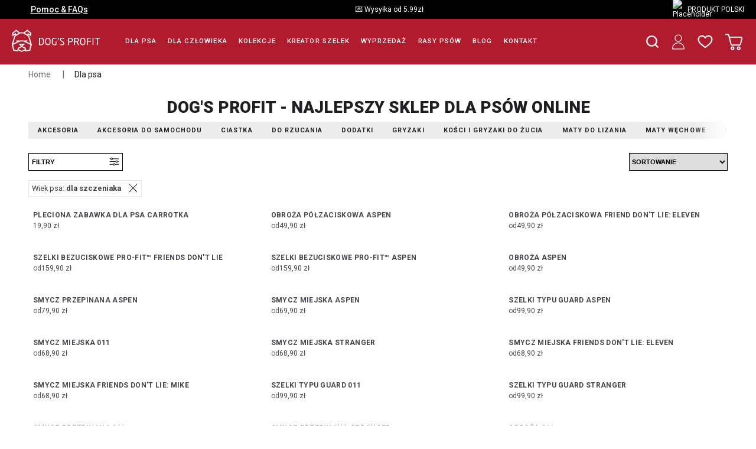

--- FILE ---
content_type: text/html; charset=utf-8
request_url: https://dogsprofit.com/c/dla-psa?a=287
body_size: 46002
content:
<!doctype html>
<html data-n-head-ssr lang="pl" data-n-head="%7B%22lang%22:%7B%22ssr%22:%22pl%22%7D%7D">
  <head >
    <title>Dla psa dla szczeniaka | Dog&#x27;s Profit</title><meta data-n-head="ssr" charset="utf-8"><meta data-n-head="ssr" name="viewport" content="width=device-width, initial-scale=1"><meta data-n-head="ssr" data-hid="description" name="description" content="Kolorowe obroże, szelki i smycze dla Twojego psa. Akcesoria spacerowe dla małych, średnich i dużych psów wykonane z miękkiej i bardzo odpornej taśmy. Legowiska, karmy i wiele więcej."><meta data-n-head="ssr" data-hid="og:description" property="og:description" content="Kolorowe obroże, szelki i smycze dla Twojego psa. Akcesoria spacerowe dla małych, średnich i dużych psów wykonane z miękkiej i bardzo odpornej taśmy. Legowiska, karmy i wiele więcej."><meta data-n-head="ssr" data-hid="og:site_name" name="og:site_name" property="og:site_name" content="Dog&#x27;s Profit - najlepszy sklep dla Twojego psa!"><meta data-n-head="ssr" data-hid="apple-mobile-web-app-title" name="apple-mobile-web-app-title" content="Dog&#x27;s Profit - najlepszy sklep dla Twojego psa!"><meta data-n-head="ssr" name="generator" content="Vue Storefront 2"><meta data-n-head="ssr" data-hid="charset" charset="utf-8"><meta data-n-head="ssr" data-hid="mobile-web-app-capable" name="mobile-web-app-capable" content="yes"><meta data-n-head="ssr" data-hid="theme-color" name="theme-color" content="#5ECE7B"><meta data-n-head="ssr" data-hid="og:type" name="og:type" property="og:type" content="website"><meta data-n-head="ssr" data-hid="og:title" property="og:title" content="Dla psa | Dog&#x27;s Profit"><meta data-n-head="ssr" data-hid="og:image" property="og:image" content="https://api.dogsprofit.com/assets/sklep_dla_psow__preview.jpg?preset=large&amp;format=webp"><meta data-n-head="ssr" data-hid="robots" name="robots" content="index,follow"><link data-n-head="ssr" rel="icon" type="image/x-icon" href="/favicon.ico"><link data-n-head="ssr" rel="apple-touch-icon" href="/dogsprofitico.png"><link data-n-head="ssr" rel="shortcut icon" href="/favicon.ico"><link data-n-head="ssr" data-hid="gf-prefetch" rel="dns-prefetch" href="https://fonts.gstatic.com/"><link data-n-head="ssr" data-hid="gf-preconnect" rel="preconnect" href="https://fonts.gstatic.com/" crossorigin=""><link data-n-head="ssr" data-hid="gf-preload" rel="preload" as="style" href="https://fonts.googleapis.com/css2?family=Roboto:ital,wght@0,300;0,400;0,500;0,700;0,900;1,300;1,400&amp;display=swap"><link data-n-head="ssr" data-hid="shortcut-icon" rel="shortcut icon" href="/favicon.ico"><link data-n-head="ssr" rel="manifest" href="/_nuxt/manifest.b96a98cc.json" data-hid="manifest"><link data-n-head="ssr" rel="preload" as="image" href="/_ipx/q_50,s_140x35/icons/logo_h-1-white.svg"><link data-n-head="ssr" data-hid="canonical" rel="canonical" href="https://dogsprofit.com/c/dla-psa?a=287"><script data-n-head="ssr" data-hid="gtm-script">if(!window._gtm_init){window._gtm_init=1;(function(w,n,d,m,e,p){w[d]=(w[d]==1||n[d]=='yes'||n[d]==1||n[m]==1||(w[e]&&w[e][p]&&w[e][p]()))?1:0})(window,navigator,'doNotTrack','msDoNotTrack','external','msTrackingProtectionEnabled');(function(w,d,s,l,x,y){w[x]={};w._gtm_inject=function(i){if(w.doNotTrack||w[x][i])return;w[x][i]=1;w[l]=w[l]||[];w[l].push({'gtm.start':new Date().getTime(),event:'gtm.js'});var f=d.getElementsByTagName(s)[0],j=d.createElement(s);j.defer=true;j.src='https://www.googletagmanager.com/gtm.js?id='+i;f.parentNode.insertBefore(j,f);};w[y]('GTM-5B8GTLZH')})(window,document,'script','dataLayer','_gtm_ids','_gtm_inject')}</script><script data-n-head="ssr" data-hid="gf-script">(function(){var l=document.createElement('link');l.rel="stylesheet";l.href="https://fonts.googleapis.com/css2?family=Roboto:ital,wght@0,300;0,400;0,500;0,700;0,900;1,300;1,400&display=swap";document.querySelector("head").appendChild(l);})();</script><script data-n-head="ssr" type="application/ld+json">{"@context":"https://schema.org","@type":"BreadcrumbList","itemListElement":[[{"@type":"ListItem","position":1,"name":"Home","item":"https://dogsprofit.com/"},{"@type":"ListItem","position":2,"name":"Dla psa","item":"https://dogsprofit.com/c/dla-psa"}]]}</script><script data-n-head="ssr" type="application/ld+json">{"@context":"https://schema.org","@type":"ItemList","itemListElement":[[{"@type":"ListItem","position":1,"url":"https://dogsprofit.com/p/3301/pleciona-zabawka-dla-psa-carrotka"},{"@type":"ListItem","position":2,"url":"https://dogsprofit.com/p/3204/obroza-połzaciskowa-aspen"},{"@type":"ListItem","position":3,"url":"https://dogsprofit.com/p/3203/obroza-połzaciskowa-friend-dont-lie-eleven"},{"@type":"ListItem","position":4,"url":"https://dogsprofit.com/p/3202/szelki-bezuciskowe-pro-fit-friends-dont-lie"},{"@type":"ListItem","position":5,"url":"https://dogsprofit.com/p/3169/szelki-bezuciskowe-pro-fit-aspen"},{"@type":"ListItem","position":6,"url":"https://dogsprofit.com/p/3103/obroza-aspen"},{"@type":"ListItem","position":7,"url":"https://dogsprofit.com/p/3071/smycz-przepinana-aspen"},{"@type":"ListItem","position":8,"url":"https://dogsprofit.com/p/3070/smycz-miejska-aspen"},{"@type":"ListItem","position":9,"url":"https://dogsprofit.com/p/3037/szelki-typu-guard-aspen"},{"@type":"ListItem","position":10,"url":"https://dogsprofit.com/p/3017/smycz-miejska-011"},{"@type":"ListItem","position":11,"url":"https://dogsprofit.com/p/3016/smycz-miejska-stranger"},{"@type":"ListItem","position":12,"url":"https://dogsprofit.com/p/3015/smycz-miejska-friends-dont-lie-eleven"},{"@type":"ListItem","position":13,"url":"https://dogsprofit.com/p/3014/smycz-miejska-friends-dont-lie-mike"},{"@type":"ListItem","position":14,"url":"https://dogsprofit.com/p/3013/szelki-typu-guard-011"},{"@type":"ListItem","position":15,"url":"https://dogsprofit.com/p/3012/szelki-typu-guard-stranger"},{"@type":"ListItem","position":16,"url":"https://dogsprofit.com/p/3011/smycz-przepinana-011"},{"@type":"ListItem","position":17,"url":"https://dogsprofit.com/p/3010/smycz-przepinana-stranger"},{"@type":"ListItem","position":18,"url":"https://dogsprofit.com/p/3009/obroza-011"},{"@type":"ListItem","position":19,"url":"https://dogsprofit.com/p/3008/obroza-stranger"},{"@type":"ListItem","position":20,"url":"https://dogsprofit.com/p/3007/szelki-typu-guard-friends-dont-lie-eleven"}]]}</script><noscript data-n-head="ssr" data-hid="gf-noscript"><link rel="stylesheet" href="https://fonts.googleapis.com/css2?family=Roboto:ital,wght@0,300;0,400;0,500;0,700;0,900;1,300;1,400&display=swap"></noscript><link rel="preload" href="/_nuxt/1530c4a.modern.js" as="script"><link rel="preload" href="/_nuxt/caac6b1.modern.js" as="script"><link rel="preload" href="/_nuxt/afa4f72.modern.js" as="script"><link rel="preload" href="/_nuxt/b7e1af3.modern.js" as="script"><link rel="preload" href="/_nuxt/de2583c.modern.js" as="script"><style data-vue-ssr-id="a28d9916:0 edf612da:0 f8833e22:0 5578f85e:0 85adfa6a:0 25b462fa:0 16333e04:0 59aa1d18:0 5d51c5ce:0 1c4aaafb:0 2d1864c4:0 62712d4c:0 41bf911f:0 0bac0d67:0 36052f96:0 6032c957:0 58914fac:0 1b94825f:0 6d377b08:0 368538f2:0 7532bb99:0 4e61ee8b:0 298813ea:0 121e8bae:0 47740910:0 634d97f4:0 1f237ea8:0 43aea278:0 178f6e04:0 b1e89bea:0 65ae7409:0 3aa30581:0 2341dc17:0 0ca68740:0 76044e61:0">.nuxt-progress{position:fixed;top:0;left:0;right:0;height:2px;width:0;opacity:1;transition:width .1s,opacity .4s;background-color:#fff;z-index:999999}.nuxt-progress.nuxt-progress-notransition{transition:none}.nuxt-progress-failed{background-color:red}
#category{box-sizing:border-box}@media(min-width:1920px){#category{max-width:100%!important;margin:auto}}#static{box-sizing:border-box}@media(min-width:1920px){#static{max-width:1440px!important;margin:auto}}#product{box-sizing:border-box}@media(min-width:1920px){#product{max-width:1440px!important;margin:0 auto}}#home{box-sizing:border-box}@media(min-width:1920px){#home,.sf-header__header,.sf-top-bar__container{max-width:1440px!important;margin:0 auto}}.sf-content-pages,.sf-content-pages__content{height:auto!important}.sf-content-pages__content img{width:100%}.sf-table__header{font-weight:700}.sf-table__data,.sf-table__header{font-size:12px;text-align:center}::v-deep .sf-sidebar__aside{z-index:4!important}.sf-radio .search-input{opacity:1!important;left:unset!important}:root{--font-family--primary:"Roboto",sans-serif!important;--font-family--secondary:"Roboto",sans-serif!important}#__nuxt{--_c-jolo-primary:#038c7f;--_c-jolo-primary-base:3,140,127;--_c-jolo-primary-lighten:#04a596;--_c-jolo-primary-darken:#027368;--c-primary:var(--_c-jolo-primary);--c-primary-base:var(--_c-jolo-primary-base);--c-primary-lighten:var(--_c-jolo-primary-lighten);--c-primary-darken:var(--_c-jolo-primary-darken);--_c-green-primary:var(--_c-jolo-primary);--_c-green-primary-base:var(--_c-jolo-primary-base);--_c-green-primary-lighten:var(--_c-jolo-primary-lighten);--_c-green-primary-darken:var(--_c-jolo-primary-darken)}.sf-modal__container{z-index:5!important}.cc-info{box-sizing:border-box!important;margin:10px 0 0!important;padding:15px 10px!important;border-radius:.4rem;background:#f0f4f7;width:100%}.cc-info__list{display:flex!important;padding:3px 0!important;font-size:11px}.cc-info__list-left{width:100px!important;font-weight:600!important}.cc-info__list-right{flex:1!important;margin-left:10px!important}.glide{position:relative;width:100%;box-sizing:border-box}.glide *{box-sizing:inherit}.glide__slides,.glide__track{overflow:hidden}.glide__slides{position:relative;width:100%;list-style:none;-webkit-backface-visibility:hidden;backface-visibility:hidden;transform-style:preserve-3d;touch-action:pan-Y;margin:0;padding:0;white-space:nowrap;display:flex;flex-wrap:nowrap;will-change:transform}.glide__slide,.glide__slides--dragging{-webkit-user-select:none;-moz-user-select:none;-ms-user-select:none;user-select:none}.glide__slide{width:100%;height:100%;flex-shrink:0;white-space:normal;-webkit-touch-callout:none;-webkit-tap-highlight-color:transparent}.glide__slide a{-webkit-user-select:none;user-select:none;-webkit-user-drag:none;-moz-user-select:none;-ms-user-select:none}.glide__arrows,.glide__bullets{-webkit-touch-callout:none;-webkit-user-select:none;-moz-user-select:none;-ms-user-select:none;user-select:none}.glide--rtl{direction:rtl}.text-black,.text-black--variant{color:#1d1f22!important;color:var(--c-dark)!important}.bg-black,.bg-black--variant{background-color:#1d1f22!important;background-color:var(--c-dark)!important}.text-white,.text-white--variant{color:#fff!important;color:var(--c-white)!important}.bg-white,.bg-white--variant{background-color:#fff!important;background-color:var(--c-white)!important}.text-primary{color:#5ece7b!important;color:var(--c-primary)!important}.text-primary--variant{color:#9ee2b0!important;color:var(--c-primary-variant)!important}.bg-primary{background-color:#5ece7b!important;background-color:var(--c-primary)!important}.bg-primary--variant{background-color:#9ee2b0!important;background-color:var(--c-primary-variant)!important}.text-secondary{color:#1d1f22!important;color:var(--c-secondary)!important}.text-secondary--variant{color:#43464e!important;color:var(--c-secondary-variant)!important}.bg-secondary{background-color:#1d1f22!important;background-color:var(--c-secondary)!important}.bg-secondary--variant{background-color:#43464e!important;background-color:var(--c-secondary-variant)!important}.text-light{color:#f1f2f3!important;color:var(--c-light)!important}.text-light--variant{color:#fff!important;color:var(--c-light-variant)!important}.bg-light{background-color:#f1f2f3!important;background-color:var(--c-light)!important}.bg-light--variant{background-color:#fff!important;background-color:var(--c-light-variant)!important}.text-dark{color:#1d1f22!important;color:var(--c-dark)!important}.text-dark--variant{color:#43464e!important;color:var(--c-dark-variant)!important}.bg-dark{background-color:#1d1f22!important;background-color:var(--c-dark)!important}.bg-dark--variant{background-color:#43464e!important;background-color:var(--c-dark-variant)!important}.text-info{color:#0468db!important;color:var(--c-info)!important}.text-info--variant{color:#e1f4fe!important;color:var(--c-info-variant)!important}.bg-info{background-color:#0468db!important;background-color:var(--c-info)!important}.bg-info--variant{background-color:#e1f4fe!important;background-color:var(--c-info-variant)!important}.text-success{color:#5ece7b!important;color:var(--c-success)!important}.text-success--variant{color:#9ee2b0!important;color:var(--c-success-variant)!important}.bg-success{background-color:#5ece7b!important;background-color:var(--c-success)!important}.bg-success--variant{background-color:#9ee2b0!important;background-color:var(--c-success-variant)!important}.text-warning{color:#ecc713!important;color:var(--c-warning)!important}.text-warning--variant{color:#f6e389!important;color:var(--c-warning-variant)!important}.bg-warning{background-color:#ecc713!important;background-color:var(--c-warning)!important}.bg-warning--variant{background-color:#f6e389!important;background-color:var(--c-warning-variant)!important}.text-danger{color:#d12727!important;color:var(--c-danger)!important}.text-danger--variant{color:#fcede8!important;color:var(--c-danger-variant)!important}.bg-danger{background-color:#d12727!important;background-color:var(--c-danger)!important}.bg-danger--variant{background-color:#fcede8!important;background-color:var(--c-danger-variant)!important}@media(min-width:1024px){.smartphone-only{display:none!important}}@media(max-width:1023px){.desktop-only{display:none!important}}:root{--c-black:#1d1f22;--c-black-base:29,31,34;--c-black-lighten:#292c30;--c-black-darken:#111214;--c-white:#fff;--_c-green-primary:#5ece7b;--_c-green-primary-base:94,206,123;--_c-green-primary-lighten:#72d48b;--_c-green-primary-darken:#4ac86b;--_c-green-secondary:#9ee2b0;--_c-green-secondary-base:158,226,176;--_c-green-secondary-lighten:#b2e8c0;--_c-green-secondary-darken:#8adca0;--_c-dark-primary:#1d1f22;--_c-dark-primary-base:29,31,34;--_c-dark-primary-lighten:#292c30;--_c-dark-primary-darken:#111214;--_c-dark-secondary:#43464e;--_c-dark-secondary-base:67,70,78;--_c-dark-secondary-lighten:#4f525c;--_c-dark-secondary-darken:#373a40;--_c-gray-primary:#72757e;--_c-gray-primary-base:114,117,126;--_c-gray-primary-lighten:#7f828b;--_c-gray-primary-darken:#666971;--_c-gray-secondary:#8d8f9a;--_c-gray-secondary-base:141,143,154;--_c-gray-secondary-lighten:#9b9ca6;--_c-gray-secondary-darken:#7f828e;--_c-gray-accent:#e0e0e1;--_c-gray-accent-base:224,224,225;--_c-gray-accent-lighten:#ededee;--_c-gray-accent-darken:#d3d3d4;--_c-light-primary:#f1f2f3;--_c-light-primary-base:241,242,243;--_c-light-primary-lighten:#fff;--_c-light-primary-darken:#e3e5e7;--_c-light-secondary:#fff;--_c-light-secondary-base:255,255,255;--_c-light-secondary-lighten:#fff;--_c-light-secondary-darken:#f2f2f2;--_c-red-primary:#d12727;--_c-red-primary-base:209,39,39;--_c-red-primary-lighten:#da3838;--_c-red-primary-darken:#bc2323;--_c-red-secondary:#fcede8;--_c-red-secondary-base:252,237,232;--_c-red-secondary-lighten:#fff;--_c-red-secondary-darken:#f9dbd1;--_c-yellow-primary:#ecc713;--_c-yellow-primary-base:236,199,19;--_c-yellow-primary-lighten:#eecd2b;--_c-yellow-primary-darken:#d4b311;--_c-yellow-secondary:#f6e389;--_c-yellow-secondary-base:246,227,137;--_c-yellow-secondary-lighten:#f8e9a1;--_c-yellow-secondary-darken:#f4dd71;--_c-blue-primary:#0468db;--_c-blue-primary-base:4,104,219;--_c-blue-primary-lighten:#0474f4;--_c-blue-primary-darken:#045cc2;--_c-blue-secondary:#e1f4fe;--_c-blue-secondary-base:225,244,254;--_c-blue-secondary-lighten:#fafdff;--_c-blue-secondary-darken:#c8ebfd;--c-body:var(--_c-light-secondary);--c-text:var(--_c-dark-primary);--c-text-muted:var(--_c-gray-primary);--c-text-disabled:var(--_c-gray-accent);--c-link:var(--_c-dark-secondary);--c-link-hover:var(--c-black);--c-primary:var(--_c-green-primary);--c-primary-base:var(--_c-green-primary-base);--c-primary-lighten:var(--_c-green-primary-lighten);--c-primary-darken:var(--_c-green-primary-darken);--c-primary-variant:var(--_c-green-secondary);--c-on-primary:var(--_c-light-secondary);--c-secondary:var(--_c-dark-primary);--c-secondary-base:var(--_c-dark-primary-base);--c-secondary-lighten:var(--_c-dark-primary-lighten);--c-secondary-darken:var(--_c-dark-primary-darken);--c-secondary-variant:var(--_c-dark-secondary);--c-on-secondary:var(--_c-light-secondary);--c-light:var(--_c-light-primary);--c-light-base:var(--_c-light-primary-base);--c-light-lighten:var(--_c-light-primary-lighten);--c-light-darken:var(--_c-light-primary-darken);--c-light-variant:var(--_c-light-secondary);--c-on-light:var(--c-black);--c-gray:var(--_c-gray-primary);--c-gray-base:var(--_c-gray-primary-base);--c-gray-lighten:var(--_c-gray-primary-lighten);--c-gray-darken:var(--_c-gray-primary-darken);--c-gray-variant:var(--_c-gray-secondary);--c-on-gray:var(--c-black);--c-dark:var(--_c-dark-primary);--c-dark-base:var(--_c-dark-primary-base);--c-dark-lighten:var(--_c-dark-primary-lighten);--c-dark-darken:var(--_c-dark-primary-darken);--c-dark-variant:var(--_c-dark-secondary);--c-on-dark:var(--_c-light-secondary);--c-info:var(--_c-blue-primary);--c-info-base:var(--_c-blue-primary-base);--c-info-lighten:var(--_c-blue-primary-lighten);--c-info-darken:var(--_c-blue-primary-darken);--c-info-variant:var(--_c-blue-secondary);--c-on-info:var(--_c-light-secondary);--c-success:var(--_c-green-primary);--c-success-base:var(--_c-green-primary-base);--c-success-lighten:var(--_c-green-primary-lighten);--c-success-darken:var(--_c-green-primary-darken);--c-success-variant:var(--_c-green-secondary);--c-on-success:var(--_c-light-secondary);--c-warning:var(--_c-yellow-primary);--c-warning-base:var(--_c-yellow-primary-base);--c-warning-lighten:var(--_c-yellow-primary-lighten);--c-warning-darken:var(--_c-yellow-primary-darken);--c-warning-variant:var(--_c-yellow-secondary);--c-on-warning:var(--_c-light-secondary);--c-danger:var(--_c-red-primary);--c-danger-base:var(--_c-red-primary-base);--c-danger-lighten:var(--_c-red-primary-lighten);--c-danger-darken:var(--_c-red-primary-darken);--c-danger-variant:var(--_c-red-secondary);--c-on-danger:var(--_c-light-secondary);--spacer-2xs:0.25rem;--spacer-xs:0.5rem;--spacer-sm:1rem;--spacer-base:1.5rem;--spacer-lg:2rem;--spacer-xl:2.5rem;--spacer-2xl:5rem;--spacer-3xl:10rem}.display-none{display:none}:root{--font-family--primary:"Roboto",serif;--font-family--secondary:"Raleway",sans-serif;--font-weight--light:300;--font-weight--normal:400;--font-weight--medium:500;--font-weight--semibold:600;--font-weight--bold:700;--font-size--xs:0.75rem;--font-size--sm:0.875rem;--font-size--base:1rem;--font-size--lg:1.125rem;--h1-font-size:1.5rem;--h2-font-size:1.5rem;--h3-font-size:var(--font-size--lg);--h4-font-size:var(--font-size--lg);--h5-font-size:var(--font-size--base);--h6-font-size:var(--font-size--base)}@media(min-width:1024px){:root{--h1-font-size:2.625rem;--h2-font-size:2.25rem;--h3-font-size:1.625rem;--h4-font-size:1.25rem;--h5-font-size:var(--font-size--base);--h6-font-size:var(--font-size--sm)}}.sf-fade-enter-active,.sf-fade-leave-active{transition:opacity .25s linear}.sf-fade-enter,.sf-fade-leave,.sf-fade-leave-to{opacity:0}.sf-collapse-bottom-enter-active,.sf-collapse-bottom-leave-active{transition:transform .25s ease-in-out}@media(min-width:1024px){.sf-collapse-bottom-enter-active,.sf-collapse-bottom-leave-active{transition:transform .35 ease-in-out}}.sf-collapse-bottom-enter,.sf-collapse-bottom-leave-to{transform:translate3d(0,100%,0)}.sf-collapse-top-enter-active,.sf-collapse-top-leave-active{transition:transform .25s ease-in-out}@media(min-width:1024px){.sf-collapse-top-enter-active,.sf-collapse-top-leave-active{transition:transform .35 ease-in-out}}.sf-collapse-top-enter,.sf-collapse-top-leave-to{transform:translate3d(0,-100%,0)}.sf-slide-left-enter-active,.sf-slide-left-leave-active{transition:transform .4s ease}.sf-slide-left-enter,.sf-slide-left-leave-to{transform:translate3d(-100%,0,0);transition:transform .3s ease-in}.sf-slide-right-enter-active,.sf-slide-right-leave-active{transition:transform .4s ease}.sf-slide-right-enter,.sf-slide-right-leave-to{transform:translate3d(100%,0,0);transition:transform .3s ease-in}.sf-expand{color:#639!important}.sf-expand-enter-active,.sf-expand-leave-active{transition:height .25s ease-in-out;overflow:hidden}.sf-bounce-enter-active{-webkit-animation:sf-bounce .3s;animation:sf-bounce .3s}.sf-bounce-leave-active{animation:sf-bounce .3s reverse}.sf-pulse-enter-active{-webkit-animation:sf-pulse .25s;animation:sf-pulse .25s}.sf-pulse-leave-active{animation:sf-pulse .25s reverse}@-webkit-keyframes sf-bounce{0%{transform:scale(0)}50%{transform:scale(1.2)}to{transform:scale(1)}}@keyframes sf-bounce{0%{transform:scale(0)}50%{transform:scale(1.2)}to{transform:scale(1)}}@-webkit-keyframes sf-pulse{0%{transform:scale(1)}50%{transform:scale(1.2)}to{transform:scale(1)}}@keyframes sf-pulse{0%{transform:scale(1)}50%{transform:scale(1.2)}to{transform:scale(1)}}#layout{box-sizing:border-box;margin-top:89px!important}@media(min-width:1024px){#layout{max-width:100%!important;margin:110px auto auto!important}}.fixed-top{position:fixed;top:0;left:0;width:100%;height:auto;z-index:4}.no-scroll{overflow:hidden;height:100vh}@media(min-width:1024px){.sf-sticky{top:115px!important}}html{width:auto}@media(max-width:1023px){html{overflow-x:hidden}}body{overflow-x:hidden;color:#1d1f22;color:var(--c-text);font-size:1rem;font-size:var(--font-size--base);font-family:"Roboto",serif;font-family:var(--font-family--primary);margin:0;padding:0}a{text-decoration:none;color:#43464e;color:var(--c-link)}a:hover{color:#1d1f22;color:var(--c-link-hover)}h1{font-size:1.5rem;font-size:var(--h1-font-size)}h1,h2{font-family:"Raleway",sans-serif;font-family:var(--font-family--secondary);line-height:1.6;margin:0}h2{font-size:1.5rem;font-size:var(--h2-font-size)}h3{font-size:1.125rem;font-size:var(--h3-font-size)}h3,h4{font-family:"Raleway",sans-serif;font-family:var(--font-family--secondary);line-height:1.6;margin:0}h4{font-size:1.125rem;font-size:var(--h4-font-size)}
.display-none[data-v-0dc76c6c]{display:none}#category[data-v-0dc76c6c]{box-sizing:border-box}@media(min-width:1920px){#category[data-v-0dc76c6c]{max-width:100%!important;margin:auto}}#static[data-v-0dc76c6c]{box-sizing:border-box}@media(min-width:1920px){#static[data-v-0dc76c6c]{max-width:1440px!important;margin:auto}}#product[data-v-0dc76c6c]{box-sizing:border-box}@media(min-width:1920px){#product[data-v-0dc76c6c]{max-width:1440px!important;margin:0 auto}}#home[data-v-0dc76c6c]{box-sizing:border-box}@media(min-width:1920px){#home[data-v-0dc76c6c],.sf-header__header[data-v-0dc76c6c],.sf-top-bar__container[data-v-0dc76c6c]{max-width:1440px!important;margin:0 auto}}.sf-content-pages[data-v-0dc76c6c],.sf-content-pages__content[data-v-0dc76c6c]{height:auto!important}.sf-content-pages__content img[data-v-0dc76c6c]{width:100%}.sf-table__header[data-v-0dc76c6c]{font-weight:700}.sf-table__data[data-v-0dc76c6c],.sf-table__header[data-v-0dc76c6c]{font-size:12px;text-align:center}[data-v-0dc76c6c] .sf-sidebar__aside{z-index:4!important}.sf-radio .search-input[data-v-0dc76c6c]{opacity:1!important;left:unset!important}[data-v-0dc76c6c]:root{--font-family--primary:"Roboto",sans-serif!important;--font-family--secondary:"Roboto",sans-serif!important}#__nuxt[data-v-0dc76c6c]{--_c-jolo-primary:#038c7f;--_c-jolo-primary-base:3,140,127;--_c-jolo-primary-lighten:#04a596;--_c-jolo-primary-darken:#027368;--c-primary:var(--_c-jolo-primary);--c-primary-base:var(--_c-jolo-primary-base);--c-primary-lighten:var(--_c-jolo-primary-lighten);--c-primary-darken:var(--_c-jolo-primary-darken);--_c-green-primary:var(--_c-jolo-primary);--_c-green-primary-base:var(--_c-jolo-primary-base);--_c-green-primary-lighten:var(--_c-jolo-primary-lighten);--_c-green-primary-darken:var(--_c-jolo-primary-darken)}.sf-modal__container[data-v-0dc76c6c]{z-index:5!important}.cc-info[data-v-0dc76c6c]{box-sizing:border-box!important;margin:10px 0 0!important;padding:15px 10px!important;border-radius:.4rem;background:#f0f4f7;width:100%}.cc-info__list[data-v-0dc76c6c]{display:flex!important;padding:3px 0!important;font-size:11px}.cc-info__list-left[data-v-0dc76c6c]{width:100px!important;font-weight:600!important}.cc-info__list-right[data-v-0dc76c6c]{flex:1!important;margin-left:10px!important}.topbar[data-v-0dc76c6c]{display:block;background:#000!important;color:#fff!important;z-index:2}.topbar__button[data-v-0dc76c6c]{margin:0 0 0 var(--spacer-xs)}.topbar a[data-v-0dc76c6c]{color:#fff!important}[data-v-0dc76c6c] .sf-top-bar__container{height:2rem;font-size:12px}[data-v-0dc76c6c] .sf-top-bar__container .desktop-only{display:flex;flex-direction:row;align-items:center}.produkt-polski[data-v-0dc76c6c]{margin-right:5px}
#category{box-sizing:border-box}@media(min-width:1920px){#category{max-width:100%!important;margin:auto}}#static{box-sizing:border-box}@media(min-width:1920px){#static{max-width:1440px!important;margin:auto}}#product{box-sizing:border-box}@media(min-width:1920px){#product{max-width:1440px!important;margin:0 auto}}#home{box-sizing:border-box}@media(min-width:1920px){#home,.sf-header__header,.sf-top-bar__container{max-width:1440px!important;margin:0 auto}}.sf-content-pages,.sf-content-pages__content{height:auto!important}.sf-content-pages__content img{width:100%}.sf-table__header{font-weight:700}.sf-table__data,.sf-table__header{font-size:12px;text-align:center}::v-deep .sf-sidebar__aside{z-index:4!important}.sf-radio .search-input{opacity:1!important;left:unset!important}:root{--font-family--primary:"Roboto",sans-serif!important;--font-family--secondary:"Roboto",sans-serif!important}#__nuxt{--_c-jolo-primary:#038c7f;--_c-jolo-primary-base:3,140,127;--_c-jolo-primary-lighten:#04a596;--_c-jolo-primary-darken:#027368;--c-primary:var(--_c-jolo-primary);--c-primary-base:var(--_c-jolo-primary-base);--c-primary-lighten:var(--_c-jolo-primary-lighten);--c-primary-darken:var(--_c-jolo-primary-darken);--_c-green-primary:var(--_c-jolo-primary);--_c-green-primary-base:var(--_c-jolo-primary-base);--_c-green-primary-lighten:var(--_c-jolo-primary-lighten);--_c-green-primary-darken:var(--_c-jolo-primary-darken)}.sf-modal__container{z-index:5!important}.cc-info{box-sizing:border-box!important;margin:10px 0 0!important;padding:15px 10px!important;border-radius:.4rem;background:#f0f4f7;width:100%}.cc-info__list{display:flex!important;padding:3px 0!important;font-size:11px}.cc-info__list-left{width:100px!important;font-weight:600!important}.cc-info__list-right{flex:1!important;margin-left:10px!important}.display-none{display:none}.sf-top-bar{background-color:var(--c-light);background-color:var(--top-bar-background,var(--c-light))}.sf-top-bar__container{padding:var(--top-bar-padding,0 var(--spacer-base));box-sizing:border-box;justify-content:space-between;justify-content:var(--topbar-justify-content,space-between);max-width:77.5rem;max-width:var(--sf-topbar-width,77.5rem);height:2.5rem;height:var(--top-bar-height,2.5rem);margin:0 auto;font:var(--font-weight--normal) var(--font-size--sm)/1.6 var(--font-family--secondary);font:var(--bar-font,var(--bar-font-weight,var(--font-weight--normal)) var(--bar-font-size,var(--font-size--sm))/var(--bar-font-line-height,1.6) var(--bar-font-family,var(--font-family--secondary)))}.sf-top-bar__center,.sf-top-bar__container,.sf-top-bar__left,.sf-top-bar__right{display:flex;align-items:center}@media(min-width:1024px){.sf-top-bar{--top-bar-padding:0}}
#category{box-sizing:border-box}@media(min-width:1920px){#category{max-width:100%!important;margin:auto}}#static{box-sizing:border-box}@media(min-width:1920px){#static{max-width:1440px!important;margin:auto}}#product{box-sizing:border-box}@media(min-width:1920px){#product{max-width:1440px!important;margin:0 auto}}#home{box-sizing:border-box}@media(min-width:1920px){#home,.sf-header__header,.sf-top-bar__container{max-width:1440px!important;margin:0 auto}}.sf-content-pages,.sf-content-pages__content{height:auto!important}.sf-content-pages__content img{width:100%}.sf-table__header{font-weight:700}.sf-table__data,.sf-table__header{font-size:12px;text-align:center}::v-deep .sf-sidebar__aside{z-index:4!important}.sf-radio .search-input{opacity:1!important;left:unset!important}:root{--font-family--primary:"Roboto",sans-serif!important;--font-family--secondary:"Roboto",sans-serif!important}#__nuxt{--_c-jolo-primary:#038c7f;--_c-jolo-primary-base:3,140,127;--_c-jolo-primary-lighten:#04a596;--_c-jolo-primary-darken:#027368;--c-primary:var(--_c-jolo-primary);--c-primary-base:var(--_c-jolo-primary-base);--c-primary-lighten:var(--_c-jolo-primary-lighten);--c-primary-darken:var(--_c-jolo-primary-darken);--_c-green-primary:var(--_c-jolo-primary);--_c-green-primary-base:var(--_c-jolo-primary-base);--_c-green-primary-lighten:var(--_c-jolo-primary-lighten);--_c-green-primary-darken:var(--_c-jolo-primary-darken)}.sf-modal__container{z-index:5!important}.cc-info{box-sizing:border-box!important;margin:10px 0 0!important;padding:15px 10px!important;border-radius:.4rem;background:#f0f4f7;width:100%}.cc-info__list{display:flex!important;padding:3px 0!important;font-size:11px}.cc-info__list-left{width:100px!important;font-weight:600!important}.cc-info__list-right{flex:1!important;margin-left:10px!important}.display-none{display:none}.sf-button{--link-color:var(--button-color,var(--c-light-variant));box-sizing:border-box;position:relative;width:var(--button-width);width:var(--button-size,var(--button-width));height:var(--button-height);height:var(--button-size,var(--button-height));display:flex;display:var(--button-display,flex);align-items:center;justify-content:center;padding:var(--button-padding,var(--spacer-sm) var(--spacer-base));color:var(--c-light-variant);color:var(--button-color,var(--c-light-variant));background:var(--c-primary);background:var(--button-background,var(--c-primary));transition:background .8s;transition:var(--button-transition,background .8s);background-position:50%;text-transform:uppercase;text-transform:var(--button-text-transform,uppercase);-webkit-text-decoration:var(--button-text-decoration);text-decoration:var(--button-text-decoration);cursor:pointer;cursor:var(--button-cursor,pointer);border-radius:0;border-radius:var(--button-border-radius,0);white-space:nowrap;white-space:var(--button-wrap,nowrap);font:var(--font-weight--semibold) var(--font-size--base)/1.2 var(--font-family--secondary);font:var(--button-font,var(--button-font-weight,var(--font-weight--semibold)) var(--button-font-size,var(--font-size--base))/var(--button-font-line-height,1.2) var(--button-font-family,var(--font-family--secondary)));border:var(--button-border,var(--button-border-style,solid) var(--button-border-color,var(--c-primary)));border-width:0;border-width:var(--button-border-width,0);--button-box-shadow-opacity:0}.sf-button:before{content:"";position:absolute;z-index:-1;top:0;left:0;width:100%;height:100%;border-radius:inherit;transition:opacity .2s ease-in-out,box-shadow .2s ease-in-out;transition:var(--button-box-shadow-transition,opacity var(--button-box-shadow-transition-opacity-duration,.2s) var(--button-box-shadow-transition-opacity-timing-function,ease-in-out),box-shadow var(--button-box-shadow-transition-box-shadow-duration,.2s) var(--button-box-shadow-transition-box-shadow-timing-function,ease-in-out));opacity:var(--button-box-shadow-opacity);box-shadow:4px 12px 24px 0 var(--c-gray);box-shadow:var(--button-box-shadow,var(--button-box-shadow-h-offset,4px) var(--button-box-shadow-v-offset,12px) var(--button-box-shadow-blur,24px) var(--button-box-shadow-spread,0) var(--button-box-shadow-color,var(--c-gray)));will-change:opacity,box-shadow}.sf-button.color-black{--button-background:var(--c-dark)}.sf-button.color-black:hover{--button-background:var(--c-dark) radial-gradient(circle,transparent 1%,var(--c-dark) 0) center/15000%}.sf-button.color-black:active{--button-background:var(--c-dark) radial-gradient(circle,transparent 40%,var(--c-dark) 0) center/15000%}.sf-button.color-white{--button-background:var(--c-white)}.sf-button.color-white:hover{--button-background:var(--c-white) radial-gradient(circle,transparent 1%,var(--c-white) 0) center/15000%}.sf-button.color-white:active{--button-background:var(--c-white) radial-gradient(circle,transparent 40%,var(--c-white) 0) center/15000%}.sf-button.color-primary{--button-background:var(--c-primary)}.sf-button.color-primary:hover{--button-background:var(--c-primary) radial-gradient(circle,transparent 1%,var(--c-primary-variant) 0) center/15000%}.sf-button.color-primary:active{--button-background:var(--c-primary) radial-gradient(circle,transparent 40%,var(--c-primary-variant) 0) center/15000%}.sf-button.color-secondary{--button-background:var(--c-secondary)}.sf-button.color-secondary:hover{--button-background:var(--c-secondary) radial-gradient(circle,transparent 1%,var(--c-secondary-variant) 0) center/15000%}.sf-button.color-secondary:active{--button-background:var(--c-secondary) radial-gradient(circle,transparent 40%,var(--c-secondary-variant) 0) center/15000%}.sf-button.color-light{--button-background:var(--c-light)}.sf-button.color-light:hover{--button-background:var(--c-light) radial-gradient(circle,transparent 1%,var(--c-light-variant) 0) center/15000%}.sf-button.color-light:active{--button-background:var(--c-light) radial-gradient(circle,transparent 40%,var(--c-light-variant) 0) center/15000%}.sf-button.color-dark{--button-background:var(--c-dark)}.sf-button.color-dark:hover{--button-background:var(--c-dark) radial-gradient(circle,transparent 1%,var(--c-dark-variant) 0) center/15000%}.sf-button.color-dark:active{--button-background:var(--c-dark) radial-gradient(circle,transparent 40%,var(--c-dark-variant) 0) center/15000%}.sf-button.color-info{--button-background:var(--c-info)}.sf-button.color-info:hover{--button-background:var(--c-info) radial-gradient(circle,transparent 1%,var(--c-info-variant) 0) center/15000%}.sf-button.color-info:active{--button-background:var(--c-info) radial-gradient(circle,transparent 40%,var(--c-info-variant) 0) center/15000%}.sf-button.color-success{--button-background:var(--c-success)}.sf-button.color-success:hover{--button-background:var(--c-success) radial-gradient(circle,transparent 1%,var(--c-success-variant) 0) center/15000%}.sf-button.color-success:active{--button-background:var(--c-success) radial-gradient(circle,transparent 40%,var(--c-success-variant) 0) center/15000%}.sf-button.color-warning{--button-background:var(--c-warning)}.sf-button.color-warning:hover{--button-background:var(--c-warning) radial-gradient(circle,transparent 1%,var(--c-warning-variant) 0) center/15000%}.sf-button.color-warning:active{--button-background:var(--c-warning) radial-gradient(circle,transparent 40%,var(--c-warning-variant) 0) center/15000%}.sf-button.color-danger{--button-background:var(--c-danger)}.sf-button.color-danger:hover{--button-background:var(--c-danger) radial-gradient(circle,transparent 1%,var(--c-danger-variant) 0) center/15000%}.sf-button.color-danger:active{--button-background:var(--c-danger) radial-gradient(circle,transparent 40%,var(--c-danger-variant) 0) center/15000%}.sf-button.color-light{color:var(--c-gray)}.sf-button.color-light:hover{--button-background:var(--c-light) radial-gradient(circle,transparent 1%,var(--c-text-disabled) 0) center/15000%}.sf-button.color-light:active{--button-background:var(--c-light) radial-gradient(circle,transparent 40%,var(--c-text-disabled) 0) center/15000%}.sf-button:hover{--button-box-shadow-opacity:0.25;--button-background:var(--c-primary) radial-gradient(circle,transparent 1%,var(--c-primary-variant) 0) center/15000%}.sf-button:active{--button-box-shadow:none;--button-background:var(--c-primary) radial-gradient(circle,transparent 40%,var(--c-primary-variant) 0) center/15000%;--button-transition:background 0s;--button-text-decoration:underline;background-size:100%}.sf-button--pure{--button-padding:0;--button-background:transparent;--button-color:var(--c-text);--button-text-transform:none;--button-wrap:normal;--button-box-shadow:none}.sf-button--pure:active,.sf-button--pure:hover{--button-background:transparent;--button-text-decoration:none}.sf-button--full-width{--button-width:100%}.sf-button--outline{--button-border-width:1px;--button-color:var(--c-text)}.sf-button--outline,.sf-button--outline:hover{--button-background:transparent}.sf-button--outline:active{--button-border-color:var(--c-primary-variant);--button-background:transparent;--button-transition:color 150ms linear}.sf-button--outline.color-black{--button-border-color:var(--c-dark);--button-background:transparent}.sf-button--outline.color-black:active{--button-background:transparent}.sf-button--outline.color-white{--button-border-color:var(--c-white);--button-background:transparent}.sf-button--outline.color-white:active{--button-background:transparent}.sf-button--outline.color-primary{--button-border-color:var(--c-primary);--button-background:transparent}.sf-button--outline.color-primary:active{--button-background:transparent}.sf-button--outline.color-secondary{--button-border-color:var(--c-secondary);--button-background:transparent}.sf-button--outline.color-secondary:active{--button-background:transparent}.sf-button--outline.color-light{--button-border-color:var(--c-light);--button-background:transparent}.sf-button--outline.color-light:active{--button-background:transparent}.sf-button--outline.color-dark{--button-border-color:var(--c-dark)}.sf-button--outline.color-dark,.sf-button--outline.color-dark:active{--button-background:transparent}.sf-button--outline.color-info{--button-border-color:var(--c-info)}.sf-button--outline.color-info,.sf-button--outline.color-info:active{--button-background:transparent}.sf-button--outline.color-success{--button-border-color:var(--c-success);--button-background:transparent}.sf-button--outline.color-success:active{--button-background:transparent}.sf-button--outline.color-warning{--button-border-color:var(--c-warning);--button-background:transparent}.sf-button--outline.color-warning:active{--button-background:transparent}.sf-button--outline.color-danger{--button-border-color:var(--c-danger);--button-background:transparent}.sf-button--outline.color-danger:active{--button-background:transparent}.sf-button--text{--button-border-width:0;--button-padding:0;--button-background:transparent;--button-color:var(--c-text);--button-text-transform:none;--button-text-decoration:underline;--button-font-size:var(--font-size--sm);--button-font-weight:var(--font-weight--medium);--button-box-shadow:none;display:inline}.sf-button--text:hover{--button-background:transparent;--button-color:var(--c-primary)}.sf-button--text:active{--button-color:var(--c-gray)}.sf-button--text.color-black{--button-background:transparent}.sf-button--text.color-black:hover{--button-color:var(--c-dark)}.sf-button--text.color-black:active{--button-color:var(--c-gray);--button-background:transparent}.sf-button--text.color-white{--button-background:transparent}.sf-button--text.color-white:hover{--button-color:var(--c-white)}.sf-button--text.color-white:active{--button-color:var(--c-gray);--button-background:transparent}.sf-button--text.color-primary{--button-background:transparent}.sf-button--text.color-primary:hover{--button-color:var(--c-primary)}.sf-button--text.color-primary:active{--button-color:var(--c-gray);--button-background:transparent}.sf-button--text.color-secondary{--button-background:transparent}.sf-button--text.color-secondary:hover{--button-color:var(--c-secondary)}.sf-button--text.color-secondary:active{--button-color:var(--c-gray);--button-background:transparent}.sf-button--text.color-light{--button-background:transparent}.sf-button--text.color-light:hover{--button-color:var(--c-light)}.sf-button--text.color-light:active{--button-color:var(--c-gray);--button-background:transparent}.sf-button--text.color-dark{--button-background:transparent}.sf-button--text.color-dark:hover{--button-color:var(--c-dark)}.sf-button--text.color-dark:active{--button-color:var(--c-gray);--button-background:transparent}.sf-button--text.color-info{--button-background:transparent}.sf-button--text.color-info:hover{--button-color:var(--c-info)}.sf-button--text.color-info:active{--button-color:var(--c-gray);--button-background:transparent}.sf-button--text.color-success{--button-background:transparent}.sf-button--text.color-success:hover{--button-color:var(--c-success)}.sf-button--text.color-success:active{--button-color:var(--c-gray);--button-background:transparent}.sf-button--text.color-warning{--button-background:transparent}.sf-button--text.color-warning:hover{--button-color:var(--c-warning)}.sf-button--text.color-warning:active{--button-color:var(--c-gray);--button-background:transparent}.sf-button--text.color-danger{--button-background:transparent}.sf-button--text.color-danger:hover{--button-color:var(--c-danger)}.sf-button--text.color-danger:active{--button-color:var(--c-gray);--button-background:transparent}.sf-button.is-disabled--button,.sf-button.is-disabled--button:active,.sf-button.is-disabled--button:hover{--button-color:var(--c-text-disabled);--button-border-color:transparent;--button-background:var(--c-light);--button-box-shadow:none;pointer-events:none;cursor:default}.sf-button.is-disabled--button.sf-button--text,.sf-button.is-disabled--button:active.sf-button--text,.sf-button.is-disabled--button:hover.sf-button--text{--button-background:transparent;--button-color:var(--c-gray-variant)}.sf-button.is-disabled--button.sf-button--outline,.sf-button.is-disabled--button:active.sf-button--outline,.sf-button.is-disabled--button:hover.sf-button--outline{--button-border-color:var(--c-light);--button-background:transparent}.sf-button--underlined{--button-border-width:0 0 1px 0;--button-border-color:var(--c-light);--button-background:transparent;--button-color:var(--c-text-muted);--button-box-shadow:none}.sf-button--underlined:active{--button-background:var(--c-gray-variant);--button-color:var(--c-light-variant)}.sf-button--underlined:hover{--button-background:var(--c-gray-variant);--button-color:var(--c-white)}.sf-button--underlined.color-black{--button-background:transparent}.sf-button--underlined.color-black:active{--button-background:var(--c-dark);--button-border-width:0 0 1px 0;--button-border-color:var(--c-light)}.sf-button--underlined.color-white{--button-background:transparent}.sf-button--underlined.color-white:active{--button-background:var(--c-white);--button-border-width:0 0 1px 0;--button-border-color:var(--c-light)}.sf-button--underlined.color-primary{--button-background:transparent}.sf-button--underlined.color-primary:active{--button-background:var(--c-primary);--button-border-width:0 0 1px 0;--button-border-color:var(--c-light)}.sf-button--underlined.color-secondary{--button-background:transparent}.sf-button--underlined.color-secondary:active{--button-background:var(--c-secondary);--button-border-width:0 0 1px 0;--button-border-color:var(--c-light)}.sf-button--underlined.color-light{--button-background:transparent}.sf-button--underlined.color-light:active{--button-background:var(--c-light);--button-border-width:0 0 1px 0;--button-border-color:var(--c-light)}.sf-button--underlined.color-dark{--button-background:transparent}.sf-button--underlined.color-dark:active{--button-background:var(--c-dark);--button-border-width:0 0 1px 0;--button-border-color:var(--c-light)}.sf-button--underlined.color-info{--button-background:transparent}.sf-button--underlined.color-info:active{--button-background:var(--c-info);--button-border-width:0 0 1px 0;--button-border-color:var(--c-light)}.sf-button--underlined.color-success{--button-background:transparent}.sf-button--underlined.color-success:active{--button-background:var(--c-success);--button-border-width:0 0 1px 0;--button-border-color:var(--c-light)}.sf-button--underlined.color-warning{--button-background:transparent}.sf-button--underlined.color-warning:active{--button-background:var(--c-warning);--button-border-width:0 0 1px 0;--button-border-color:var(--c-light)}.sf-button--underlined.color-danger{--button-background:transparent}.sf-button--underlined.color-danger:active{--button-background:var(--c-danger);--button-border-width:0 0 1px 0;--button-border-color:var(--c-light)}@media(min-width:1024px){.sf-button{--button-padding:var(--spacer-sm) var(--spacer-lg)}.sf-button--pure,.sf-button--text{--button-padding:0}}.sf-link{--button-width:var(--spacer-3xl)}.sf-link.is-disabled--link,.sf-link.is-disabled--link:hover{--button-box-shadow:none;--button-border-color:transparent;--button-background:var(--c-light);pointer-events:none;cursor:default}.sf-link.is-disabled--link.sf-button,.sf-link.is-disabled--link:hover.sf-button{--button-color:var(--c-text-disabled)}.sf-link.is-disabled--link.sf-button--text,.sf-link.is-disabled--link:hover.sf-button--text{--button-background:transparent;--link-color:var(--c-gray-variant)}.sf-link.is-disabled--link.sf-button--outline,.sf-link.is-disabled--link:hover.sf-button--outline{--button-border-color:var(--c-light);--button-background:transparent}.sf-link.sf-button--full-width{--button-width:100%}
#category{box-sizing:border-box}@media(min-width:1920px){#category{max-width:100%!important;margin:auto}}#static{box-sizing:border-box}@media(min-width:1920px){#static{max-width:1440px!important;margin:auto}}#product{box-sizing:border-box}@media(min-width:1920px){#product{max-width:1440px!important;margin:0 auto}}#home{box-sizing:border-box}@media(min-width:1920px){#home,.sf-header__header,.sf-top-bar__container{max-width:1440px!important;margin:0 auto}}.sf-content-pages,.sf-content-pages__content{height:auto!important}.sf-content-pages__content img{width:100%}.sf-table__header{font-weight:700}.sf-table__data,.sf-table__header{font-size:12px;text-align:center}::v-deep .sf-sidebar__aside{z-index:4!important}.sf-radio .search-input{opacity:1!important;left:unset!important}:root{--font-family--primary:"Roboto",sans-serif!important;--font-family--secondary:"Roboto",sans-serif!important}#__nuxt{--_c-jolo-primary:#038c7f;--_c-jolo-primary-base:3,140,127;--_c-jolo-primary-lighten:#04a596;--_c-jolo-primary-darken:#027368;--c-primary:var(--_c-jolo-primary);--c-primary-base:var(--_c-jolo-primary-base);--c-primary-lighten:var(--_c-jolo-primary-lighten);--c-primary-darken:var(--_c-jolo-primary-darken);--_c-green-primary:var(--_c-jolo-primary);--_c-green-primary-base:var(--_c-jolo-primary-base);--_c-green-primary-lighten:var(--_c-jolo-primary-lighten);--_c-green-primary-darken:var(--_c-jolo-primary-darken)}.sf-modal__container{z-index:5!important}.cc-info{box-sizing:border-box!important;margin:10px 0 0!important;padding:15px 10px!important;border-radius:.4rem;background:#f0f4f7;width:100%}.cc-info__list{display:flex!important;padding:3px 0!important;font-size:11px}.cc-info__list-left{width:100px!important;font-weight:600!important}.cc-info__list-right{flex:1!important;margin-left:10px!important}.display-none{display:none}.sf-link{color:var(--c-text);color:var(--link-color,var(--c-text));font:var(--font-weight--medium) var(--font-size--sm)/1.4 var(--font-family--secondary);font:var(--link-font,var(--link-font-weight,var(--font-weight--medium)) var(--link-font-size,var(--font-size--sm))/var(--link-font-line-height,1.4) var(--link-font-family,var(--font-family--secondary)));text-decoration:underline;-webkit-text-decoration:var(--link-text-decoration,underline);text-decoration:var(--link-text-decoration,underline)}.sf-link:visited{--link-color:var(--c-link)}.sf-link:hover{--link-color:var(--c-primary)}.sf-link:active{--link-color:var(--c-link)}
#category{box-sizing:border-box}@media(min-width:1920px){#category{max-width:100%!important;margin:auto}}#static{box-sizing:border-box}@media(min-width:1920px){#static{max-width:1440px!important;margin:auto}}#product{box-sizing:border-box}@media(min-width:1920px){#product{max-width:1440px!important;margin:0 auto}}#home{box-sizing:border-box}@media(min-width:1920px){#home,.sf-header__header,.sf-top-bar__container{max-width:1440px!important;margin:0 auto}}.sf-content-pages,.sf-content-pages__content{height:auto!important}.sf-content-pages__content img{width:100%}.sf-table__header{font-weight:700}.sf-table__data,.sf-table__header{font-size:12px;text-align:center}::v-deep .sf-sidebar__aside{z-index:4!important}.sf-radio .search-input{opacity:1!important;left:unset!important}:root{--font-family--primary:"Roboto",sans-serif!important;--font-family--secondary:"Roboto",sans-serif!important}#__nuxt{--_c-jolo-primary:#038c7f;--_c-jolo-primary-base:3,140,127;--_c-jolo-primary-lighten:#04a596;--_c-jolo-primary-darken:#027368;--c-primary:var(--_c-jolo-primary);--c-primary-base:var(--_c-jolo-primary-base);--c-primary-lighten:var(--_c-jolo-primary-lighten);--c-primary-darken:var(--_c-jolo-primary-darken);--_c-green-primary:var(--_c-jolo-primary);--_c-green-primary-base:var(--_c-jolo-primary-base);--_c-green-primary-lighten:var(--_c-jolo-primary-lighten);--_c-green-primary-darken:var(--_c-jolo-primary-darken)}.sf-modal__container{z-index:5!important}.cc-info{box-sizing:border-box!important;margin:10px 0 0!important;padding:15px 10px!important;border-radius:.4rem;background:#f0f4f7;width:100%}.cc-info__list{display:flex!important;padding:3px 0!important;font-size:11px}.cc-info__list-left{width:100px!important;font-weight:600!important}.cc-info__list-right{flex:1!important;margin-left:10px!important}.display-none{display:none}.sf-image--wrapper{position:relative;display:inline-block}.sf-image--wrapper:hover{--image-overlay-opacity:1}.sf-image{-o-object-fit:cover;object-fit:cover;width:var(--image-width);height:auto;height:var(--image-height,auto);display:flex}.sf-image:not(.sf-image-loaded){opacity:0;position:absolute}.sf-image:not([alt]),.sf-image[alt=""]{outline-color:red;outline-width:1px;outline-style:dashed}.sf-image--placeholder{display:inline-block}.sf-image--overlay{position:absolute;top:0;width:100%;height:100%;display:flex;justify-content:center;align-items:center;padding:var(--image-overlay-padding);background:rgba(var(--c-dark-base),.6);background:var(--image-overlay-background,rgba(var(--c-dark-base),.6));color:var(--c-white);color:var(--image-overlay-color,var(--c-white));opacity:0;opacity:var(--image-overlay-opacity,0);transition:opacity .15s ease-in-out;font-family:"Roboto",sans-serif;font-family:var(--font-family--secondary);font-weight:var(--font-weight--light)}
.display-none[data-v-3a0aceac]{display:none}#category[data-v-3a0aceac]{box-sizing:border-box}@media(min-width:1920px){#category[data-v-3a0aceac]{max-width:100%!important;margin:auto}}#static[data-v-3a0aceac]{box-sizing:border-box}@media(min-width:1920px){#static[data-v-3a0aceac]{max-width:1440px!important;margin:auto}}#product[data-v-3a0aceac]{box-sizing:border-box}@media(min-width:1920px){#product[data-v-3a0aceac]{max-width:1440px!important;margin:0 auto}}#home[data-v-3a0aceac]{box-sizing:border-box}@media(min-width:1920px){#home[data-v-3a0aceac],.sf-header__header[data-v-3a0aceac],.sf-top-bar__container[data-v-3a0aceac]{max-width:1440px!important;margin:0 auto}}.sf-content-pages[data-v-3a0aceac],.sf-content-pages__content[data-v-3a0aceac]{height:auto!important}.sf-content-pages__content img[data-v-3a0aceac]{width:100%}.sf-table__header[data-v-3a0aceac]{font-weight:700}.sf-table__data[data-v-3a0aceac],.sf-table__header[data-v-3a0aceac]{font-size:12px;text-align:center}[data-v-3a0aceac] .sf-sidebar__aside{z-index:4!important}.sf-radio .search-input[data-v-3a0aceac]{opacity:1!important;left:unset!important}[data-v-3a0aceac]:root{--font-family--primary:"Roboto",sans-serif!important;--font-family--secondary:"Roboto",sans-serif!important}#__nuxt[data-v-3a0aceac]{--_c-jolo-primary:#038c7f;--_c-jolo-primary-base:3,140,127;--_c-jolo-primary-lighten:#04a596;--_c-jolo-primary-darken:#027368;--c-primary:var(--_c-jolo-primary);--c-primary-base:var(--_c-jolo-primary-base);--c-primary-lighten:var(--_c-jolo-primary-lighten);--c-primary-darken:var(--_c-jolo-primary-darken);--_c-green-primary:var(--_c-jolo-primary);--_c-green-primary-base:var(--_c-jolo-primary-base);--_c-green-primary-lighten:var(--_c-jolo-primary-lighten);--_c-green-primary-darken:var(--_c-jolo-primary-darken)}.sf-modal__container[data-v-3a0aceac]{z-index:5!important}.cc-info[data-v-3a0aceac]{box-sizing:border-box!important;margin:10px 0 0!important;padding:15px 10px!important;border-radius:.4rem;background:#f0f4f7;width:100%}.cc-info__list[data-v-3a0aceac]{display:flex!important;padding:3px 0!important;font-size:11px}.cc-info__list-left[data-v-3a0aceac]{width:100px!important;font-weight:600!important}.cc-info__list-right[data-v-3a0aceac]{flex:1!important;margin-left:10px!important}[data-v-3a0aceac] .sf-search-bar__input{background:#fff!important}.account-dropdown.sf-dropdown[data-v-3a0aceac]{position:static}.account-dropdown.sf-dropdown[data-v-3a0aceac]  .sf-dropdown__container{position:fixed;width:auto}[data-v-3a0aceac] .link_wyp{color:#d12727!important}[data-v-3a0aceac] .link_now,[data-v-3a0aceac] .link_wyp{font-size:var(--font-size--base);font-weight:600!important}[data-v-3a0aceac] .link_now{color:#038c7f!important}[data-v-3a0aceac] .link_nor{font-size:var(--font-size--base);font-weight:400!important}[data-v-3a0aceac] .sf-header__wrapper{background:#b01b2e!important}[data-v-3a0aceac] .welcome__modal .sf-modal__container{width:90%;margin:0 auto;height:calc(100vh - 40%);top:25%}@media(min-width:1024px){[data-v-3a0aceac] .welcome__modal .sf-modal__container{width:70%!important;height:-webkit-fit-content;height:-moz-fit-content;height:fit-content;margin-top:15%}}.mobile__header-icons[data-v-3a0aceac]{display:flex;flex-direction:row;align-items:center;grid-gap:5px;gap:5px}@media(min-width:1024px){.mobile__header-icons[data-v-3a0aceac]{display:none}}.mobile__menu-icon[data-v-3a0aceac]{margin-left:var(--spacer-sm)}.desktop__icon-search[data-v-3a0aceac]{cursor:pointer}@media(max-width:1023px){.desktop__icon-search[data-v-3a0aceac]{display:none}}@media(max-width:1023px){[data-v-3a0aceac] .sf-header__header{padding:.5rem}}[data-v-3a0aceac] .sf-header-navigation-item__item--desktop .sf-link{font-size:.72rem!important;font-weight:500!important;text-transform:uppercase!important;letter-spacing:1.04px!important}[data-v-3a0aceac] .sf-header__actions{justify-content:flex-end!important}@media(min-width:1024px){[data-v-3a0aceac] .sf-header__actions{justify-content:space-between!important}}@media only screen and (max-width:1440px)and (min-width:1024px){[data-v-3a0aceac] .sf-header__navigation{margin:0 var(--spacer-sm)!important}[data-v-3a0aceac] .sf-header__header{justify-content:space-between!important}.sf-header__search[data-v-3a0aceac]{--header-search-flex:0 1 15.875rem!important}}.navigation-rest[data-v-3a0aceac]{width:100%;display:flex;margin-top:var(--spacer-base);flex-direction:column;align-items:flex-start}.navigation-rest li[data-v-3a0aceac]{display:flex;width:100%;border-bottom:1px solid var(--c-light)}.navigation-rest li a[data-v-3a0aceac]{padding:var(--mega-menu-column-header-padding,var(--spacer-sm));width:100%}.sf-mega-menu-column__header[data-v-3a0aceac]{font-size:var(--font-size--lg);font-weight:var(--font-weight--semibold)}[data-v-3a0aceac] .sf-header-navigation-item__link{white-space:nowrap;color:#fff!important}[data-v-3a0aceac] .sf-list__item-deep a,[data-v-3a0aceac] .sf-list__item-deep button{font-size:var(--font-size--sm)}[data-v-3a0aceac] .sf-list__item-all{padding:var(--spacer-sm);border-bottom:1px solid var(--c-light)}.sf-header[data-v-3a0aceac]{--header-padding:var(--spacer-sm)}@media(min-width:1024px){.sf-header__icons[data-v-3a0aceac]{display:flex;flex-direction:row;align-items:center}}.sf-header__search[data-v-3a0aceac]{margin:0 10px;width:auto;position:relative;height:40px}@media(min-width:1024px){.sf-header__search[data-v-3a0aceac]{margin:0 auto;width:50%}}.sf-header__search[data-v-3a0aceac]  input{border:1px solid var(--c-dark-variant)!important;padding:10px;height:40px}.sf-header__search[data-v-3a0aceac]  button{top:50%;bottom:unset!important;margin-top:-9px;right:5px}@media(min-width:1024px){.sf-header[data-v-3a0aceac]{--header-padding:0}}@media(max-width:1023px){.sf-header__logo[data-v-3a0aceac]{margin:0!important;display:flex}}.sf-header__logo-menu[data-v-3a0aceac]{display:flex}.sf-header__navigation.is-visible[data-v-3a0aceac]{--header-navigation-display:block}.sf-header__navigation.no-margin[data-v-3a0aceac]{margin-right:var(--spacer-xl)}.sf-header__logo-image[data-v-3a0aceac]{height:100%}.header-on-top[data-v-3a0aceac]{z-index:2}.nav-item[data-v-3a0aceac]{--header-navigation-item-margin:0 var(--spacer-base)}.cart-badge[data-v-3a0aceac]{position:absolute;width:15px;height:15px;top:-4px;left:50%;margin-left:-7px}
#category{box-sizing:border-box}@media(min-width:1920px){#category{max-width:100%!important;margin:auto}}#static{box-sizing:border-box}@media(min-width:1920px){#static{max-width:1440px!important;margin:auto}}#product{box-sizing:border-box}@media(min-width:1920px){#product{max-width:1440px!important;margin:0 auto}}#home{box-sizing:border-box}@media(min-width:1920px){#home,.sf-header__header,.sf-top-bar__container{max-width:1440px!important;margin:0 auto}}.sf-content-pages,.sf-content-pages__content{height:auto!important}.sf-content-pages__content img{width:100%}.sf-table__header{font-weight:700}.sf-table__data,.sf-table__header{font-size:12px;text-align:center}::v-deep .sf-sidebar__aside{z-index:4!important}.sf-radio .search-input{opacity:1!important;left:unset!important}:root{--font-family--primary:"Roboto",sans-serif!important;--font-family--secondary:"Roboto",sans-serif!important}#__nuxt{--_c-jolo-primary:#038c7f;--_c-jolo-primary-base:3,140,127;--_c-jolo-primary-lighten:#04a596;--_c-jolo-primary-darken:#027368;--c-primary:var(--_c-jolo-primary);--c-primary-base:var(--_c-jolo-primary-base);--c-primary-lighten:var(--_c-jolo-primary-lighten);--c-primary-darken:var(--_c-jolo-primary-darken);--_c-green-primary:var(--_c-jolo-primary);--_c-green-primary-base:var(--_c-jolo-primary-base);--_c-green-primary-lighten:var(--_c-jolo-primary-lighten);--_c-green-primary-darken:var(--_c-jolo-primary-darken)}.sf-modal__container{z-index:5!important}.cc-info{box-sizing:border-box!important;margin:10px 0 0!important;padding:15px 10px!important;border-radius:.4rem;background:#f0f4f7;width:100%}.cc-info__list{display:flex!important;padding:3px 0!important;font-size:11px}.cc-info__list-left{width:100px!important;font-weight:600!important}.cc-info__list-right{flex:1!important;margin-left:10px!important}.display-none{display:none}.sf-overlay{position:fixed;top:0;right:0;bottom:0;left:0;z-index:1;z-index:var(--overlay-z-index,1);background:rgba(var(--c-gray-base),.7);background:var(--overlay-background,rgba(var(--c-gray-base),.7))}
#category{box-sizing:border-box}@media(min-width:1920px){#category{max-width:100%!important;margin:auto}}#static{box-sizing:border-box}@media(min-width:1920px){#static{max-width:1440px!important;margin:auto}}#product{box-sizing:border-box}@media(min-width:1920px){#product{max-width:1440px!important;margin:0 auto}}#home{box-sizing:border-box}@media(min-width:1920px){#home,.sf-header__header,.sf-top-bar__container{max-width:1440px!important;margin:0 auto}}.sf-content-pages,.sf-content-pages__content{height:auto!important}.sf-content-pages__content img{width:100%}.sf-table__header{font-weight:700}.sf-table__data,.sf-table__header{font-size:12px;text-align:center}::v-deep .sf-sidebar__aside{z-index:4!important}.sf-radio .search-input{opacity:1!important;left:unset!important}:root{--font-family--primary:"Roboto",sans-serif!important;--font-family--secondary:"Roboto",sans-serif!important}#__nuxt{--_c-jolo-primary:#038c7f;--_c-jolo-primary-base:3,140,127;--_c-jolo-primary-lighten:#04a596;--_c-jolo-primary-darken:#027368;--c-primary:var(--_c-jolo-primary);--c-primary-base:var(--_c-jolo-primary-base);--c-primary-lighten:var(--_c-jolo-primary-lighten);--c-primary-darken:var(--_c-jolo-primary-darken);--_c-green-primary:var(--_c-jolo-primary);--_c-green-primary-base:var(--_c-jolo-primary-base);--_c-green-primary-lighten:var(--_c-jolo-primary-lighten);--_c-green-primary-darken:var(--_c-jolo-primary-darken)}.sf-modal__container{z-index:5!important}.cc-info{box-sizing:border-box!important;margin:10px 0 0!important;padding:15px 10px!important;border-radius:.4rem;background:#f0f4f7;width:100%}.cc-info__list{display:flex!important;padding:3px 0!important;font-size:11px}.cc-info__list-left{width:100px!important;font-weight:600!important}.cc-info__list-right{flex:1!important;margin-left:10px!important}.display-none{display:none}.sf-header-navigation-item{position:relative;position:var(--header-navigation-item-position,relative);display:flex;flex:0;flex:var(--header-navigation-item-flex,0)}@media(min-width:1024px){.sf-header-navigation-item{--header-navigation-item-flex:1;--header-navigation-item-position:static}}.sf-header-navigation-item__content{position:fixed;position:var(--header-navigation-item-content-position,fixed);top:0;top:var(--header-navigation-item-content-position,0);width:100%;width:var(--header-navigation-item-content-width,100%);z-index:2;z-index:var(--header-navigation-item-content-position,2);--header-navigation-item-padding:0}.sf-header-navigation-item__link{--link-text-decoration:var(--header-navigation-item-text-decoration,none)}.sf-header-navigation-item>.sf-header-navigation-item__menu-item{--menu-item-font-size:var(--font-size--base);--menu-item-font-weight:var(--font-weight--medium);--menu-item-text-transform:uppercase;display:flex;display:var(--header-navigation-item-menu-item-display,flex);padding:var(--header-navigation-item-menu-item-padding,var(--spacer-sm));margin:0;margin:var(--header-navigation-item-menu-item-margin,0);border:var(--header-navigation-item-menu-item-border,var(--header-navigation-item-menu-item-border-style,solid) var(--header-navigation-item-menu-item-border-color,var(--c-light)));border-width:0 0 1px;border-width:var(--header-navigation-item-menu-item-border-width,0 0 1px 0)}.sf-header-navigation-item:hover>:not(.sf-mega-menu){--header-navigation-item-color:var(--c-primary);--header-navigation-item-border-color:var(--c-primary)}.sf-header-navigation-item.is-active:hover>:not(.sf-mega-menu),.sf-header-navigation-item:hover>:not(.sf-mega-menu):active{--header-navigation-item-color:var(--c-primary)}.sf-header-navigation-item--not-stretched{--header-navigation-item-flex:0}.sf-header-navigation-item__item{display:flex;display:var(--header-navigation-item-display,flex)}.sf-header-navigation-item__item--desktop>:not(.sf-mega-menu){--link-color:var(--header-navigation-item-color,var(--c-dark-variant));box-sizing:border-box;flex:1;align-items:center;justify-content:center;padding:var(--header-navigation-item-padding,calc(var(--spacer-sm) - 1px) var(--spacer-sm));margin:0;margin:var(--header-navigation-item-margin,0);border:solid transparent;border:var(--header-navigation-item-border,var(--header-navigation-item-border-style,solid) var(--header-navigation-item-border-color,transparent));border-width:0 0 2px;border-width:var(--header-navigation-item-border-width,0 0 2px 0);transition:border-color .15s ease-in-out,color .15s ease-in-out;transition:var(--header-navigation-item-transition,border-color .15s ease-in-out,color .15s ease-in-out);color:var(--c-dark-variant);color:var(--header-navigation-item-color,var(--c-dark-variant));font:var(--font-weight--normal) var(--font-size--base)/1.2 var(--font-family--secondary);font:var(--header-navigation-item-font,var(--header-navigation-item-font-weight,var(--font-weight--normal)) var(--header-navigation-item-font-size,var(--font-size--base))/var(--header-navigation-item-font-line-height,1.2) var(--header-navigation-item-font-family,var(--font-family--secondary)));text-transform:uppercase;text-decoration:none;text-decoration:initial;text-align:center}@media(min-width:1024px){.sf-header-navigation-item__item--desktop>:not(.sf-mega-menu){padding:var(--header-navigation-item-padding,calc(var(--spacer-lg) - 1px) var(--spacer-sm));margin:0;margin:var(--header-navigation-item-margin,0)}}.sf-header-navigation-item__item--desktop>:not(.sf-mega-menu):focus{--header-navigation-item-color:var(--c-text);--header-navigation-item-border-color:var(--c-primary)}.sf-header-navigation-item__item--mobile{--header-navigation-item-padding:0;--header-navigation-item-border:none;width:100%;width:var(--header-navigation-item-width,100%)}.sf-header-navigation-item__item--mobile>.sf-header-navigation-item__menu-item{--menu-item-font-size:var(--font-size--base);--menu-item-font-weight:var(--font-weight--medium);--menu-item-text-transform:uppercase;display:flex;display:var(--header-navigation-item-menu-item-display,flex);padding:var(--header-navigation-item-menu-item-padding,var(--spacer-sm));margin:0;margin:var(--header-navigation-item-menu-item-margin,0);border:var(--header-navigation-item-menu-item-border,var(--header-navigation-item-menu-item-border-style,solid) var(--header-navigation-item-menu-item-border-color,var(--c-light)));border-width:0 0 1px;border-width:var(--header-navigation-item-menu-item-border-width,0 0 1px 0)}.sf-header__navigation{display:none}.sf-header__navigation__menu{display:none;display:var(--header-navigation-menu-display,none)}@media(min-width:1024px){.sf-header__navigation__menu{--header-navigation-menu-display:flex}}.sf-header__navigation__sidebar{--sidebar-content-padding:0;display:flex;display:var(--header-navigation-sidebar-display,flex)}@media(min-width:1024px){.sf-header__navigation__sidebar{--header-navigation-sidebar-display:none}}.sf-header{position:relative}.sf-header__wrapper{position:var(--header-wrapper-position);z-index:1;z-index:var(--header-wrapper-z-index,1);width:100%;background:#fff;background:var(--header-background,#fff);transition:transform .15s ease-in-out;transition:var(--header-wrapper-transition,transform .15s ease-in-out);transform:var(--header-wrapper-transform);box-shadow:var(--header-box-shadow)}.sf-header__header{flex-wrap:wrap;flex-wrap:var(--header-flex-wrap,wrap);justify-content:center;padding:var(--header-padding,0 var(--spacer-sm));max-width:77.5rem;max-width:var(--header-width,77.5rem);margin:0 auto;margin:var(--header-margin,0 auto)}@media(min-width:1024px){.sf-header__header{flex-wrap:nowrap;flex-wrap:var(--header-flex-wrap,nowrap)}}.sf-header__logo{--image-width:var(--header-logo-width,auto);--image-height:var(--header-logo-height,2.125rem);flex:0 0 auto;flex:0 0 var(--header-logo-width,auto);margin:var(--header-logo-margin,var(--spacer-xs) 0)}.sf-header__title{margin:var(--header-title-margin,var(--spacer-xs) 0)}.sf-header__aside:not(:empty){margin:0 0 0 auto;margin:var(--header-aside-margin,0 0 0 auto)}.sf-header__actions{flex:100%;display:flex;flex-wrap:wrap;flex-wrap:var(--header-actions-flex-wrap,wrap);align-items:center;justify-content:flex-end}@media(min-width:1024px){.sf-header__actions{flex-wrap:nowrap;flex-wrap:var(--header-actions-flex-wrap,nowrap)}}.sf-header__navigation{order:1;flex:0 0 calc(100% + var(--spacer-sm)*2);margin:var(--header-navigation-margin,0 calc(var(--spacer-sm)*-1))}@media(min-width:1024px){.sf-header__navigation{display:flex;--header-navigation-margin:0 auto 0 var(--spacer-xl);order:0;flex:0 0 auto}}.sf-header__navigation.is-visible{display:flex;--link-text-decoration:none}@media(max-width:1023px){.sf-header__navigation.is-visible{flex-direction:column}}.sf-header__search{--search-bar-display:none;flex:0 0 100%;flex:var(--header-search-flex,0 0 100%);margin:var(--spacer-xs) 0}@media(min-width:1024px){.sf-header__search{--search-bar-display:flex;--header-search-flex:0 1 19.875rem}}.sf-header__icons{order:var(--header-icons-order);display:none;display:var(--header-icons-display,none);margin:var(--header-icons-margin)}@media(min-width:1024px){.sf-header__icons{--header-icons-display:flex;margin:var(--header-icons-margin,var(--spacer-sm) 0)}}.sf-header__icon{--icon-color:var(--c-dark-variant);--icon-badge-top:-0.5rem;--icon-badge-right:-0.5rem}.sf-header__icon:hover{--icon-color:var(--c-text);filter:drop-shadow(0 4px 4px rgba(0,0,0,.25));filter:var(--header-icon-filter,drop-shadow(0 4px 4px rgba(0,0,0,.25)))}.sf-header__icon.is-active{--icon-color:var(--c-primary)}.sf-header__action{margin:var(--header-action-margin,0 0 0 var(--spacer-xl))}.sf-header-height{box-sizing:border-box}.sf-header.is-sticky{--header-wrapper-position:fixed}.sf-header.is-hidden{--header-wrapper-transform:translate3d(0,-100%,0);--header-wrapper-transition:transform 300ms ease-in-out}.sf-header--has-mobile-navigation,.sf-header--has-mobile-search{--header-box-shadow:0px 4px 11px rgba(29,31,34,0.1)}@media(min-width:1024px){.sf-header--has-mobile-navigation,.sf-header--has-mobile-search{--header-box-shadow:none}}.sf-header--has-mobile-search .sf-header__search{--search-bar-display:flex}@media(max-width:1023px){.sf-header--has-mobile-navigation .sf-header__navigation{display:flex;flex-direction:column}}@media(min-width:1024px){.sf-header--multiline{--header-icons-margin:var(--spacer-sm) 0 var(--spacer-sm) 100%;--header-icons-order:-1;--header-actions-flex-wrap:wrap;--header-navigation-item-padding:calc(var(--spacer-sm) - 1px) var(--spacer-sm)}}.sf-header-navigation-item__item--desktop .sf-link{padding-left:.6rem!important;padding-right:.6rem!important}.sf-header__header{display:flex;flex-direction:row;align-items:center;flex-wrap:nowrap}.sf-header__search{margin-bottom:0!important}@media(min-width:1024px){.sf-header__search{width:50%;margin:0 auto}}.sf-header__action{margin:0 0 0 1rem}
#category{box-sizing:border-box}@media(min-width:1920px){#category{max-width:100%!important;margin:auto}}#static{box-sizing:border-box}@media(min-width:1920px){#static{max-width:1440px!important;margin:auto}}#product{box-sizing:border-box}@media(min-width:1920px){#product{max-width:1440px!important;margin:0 auto}}#home{box-sizing:border-box}@media(min-width:1920px){#home,.sf-header__header,.sf-top-bar__container{max-width:1440px!important;margin:0 auto}}.sf-content-pages,.sf-content-pages__content{height:auto!important}.sf-content-pages__content img{width:100%}.sf-table__header{font-weight:700}.sf-table__data,.sf-table__header{font-size:12px;text-align:center}::v-deep .sf-sidebar__aside{z-index:4!important}.sf-radio .search-input{opacity:1!important;left:unset!important}:root{--font-family--primary:"Roboto",sans-serif!important;--font-family--secondary:"Roboto",sans-serif!important}#__nuxt{--_c-jolo-primary:#038c7f;--_c-jolo-primary-base:3,140,127;--_c-jolo-primary-lighten:#04a596;--_c-jolo-primary-darken:#027368;--c-primary:var(--_c-jolo-primary);--c-primary-base:var(--_c-jolo-primary-base);--c-primary-lighten:var(--_c-jolo-primary-lighten);--c-primary-darken:var(--_c-jolo-primary-darken);--_c-green-primary:var(--_c-jolo-primary);--_c-green-primary-base:var(--_c-jolo-primary-base);--_c-green-primary-lighten:var(--_c-jolo-primary-lighten);--_c-green-primary-darken:var(--_c-jolo-primary-darken)}.sf-modal__container{z-index:5!important}.cc-info{box-sizing:border-box!important;margin:10px 0 0!important;padding:15px 10px!important;border-radius:.4rem;background:#f0f4f7;width:100%}.cc-info__list{display:flex!important;padding:3px 0!important;font-size:11px}.cc-info__list-left{width:100px!important;font-weight:600!important}.cc-info__list-right{flex:1!important;margin-left:10px!important}.display-none{display:none}.sf-icon{position:relative;position:var(--icon-position,relative);display:flex;align-items:center;justify-content:center;box-sizing:border-box;width:1.625rem;width:var(--icon-width,var(--icon-size,1.625rem));height:1.625rem;height:var(--icon-height,var(--icon-size,1.625rem));background:transparent;fill:var(--c-black);fill:var(--icon-color,var(--c-black))}.sf-icon img,.sf-icon svg{width:inherit;height:inherit}.sf-icon__badge{position:absolute;top:0;top:var(--icon-badge-top,0);right:0;right:var(--icon-badge-right,0)}.sf-icon.color-white{--icon-color:var(--c-white)}.sf-icon.color-black{--icon-color:var(--c-black)}.sf-icon.color-primary{--icon-color:var(--c-primary)}.sf-icon.color-primary-variant{--icon-color:var(--c-primary-variant)}.sf-icon.color-dark-secondary{--icon-color:var(--_c-dark-secondary)}.sf-icon.color-green-primary{--icon-color:var(--_c-green-primary)}.sf-icon.color-green-secondary{--icon-color:var(--_c-green-secondary)}.sf-icon.color-gray-primary{--icon-color:var(--_c-gray-primary)}.sf-icon.color-gray-secondary{--icon-color:var(--_c-gray-secondary)}.sf-icon.color-light-primary{--icon-color:var(--_c-light-primary)}.sf-icon.color-light-secondary{--icon-color:var(--_c-light-secondary)}.sf-icon.color-red-primary{--icon-color:var(--_c-red-primary)}.sf-icon.color-red-secondary{--icon-color:var(--_c-red-secondary)}.sf-icon.color-yellow-primary{--icon-color:var(--_c-yellow-primary)}.sf-icon.color-yellow-secondary{--icon-color:var(--_c-yellow-secondary)}.sf-icon.color-blue-primary{--icon-color:var(--_c-blue-primary)}.sf-icon.color-blue-secondary{--icon-color:var(--_c-blue-secondary)}.sf-icon.size-xxs{--icon-size:1rem}.sf-icon.size-xs{--icon-size:1.4rem}.sf-icon.size-sm{--icon-size:1.625rem}.sf-icon.size-md{--icon-size:1.8rem}.sf-icon.size-lg{--icon-size:2rem}.sf-icon.size-xl{--icon-size:2.2rem}.sf-icon.size-xxl{--icon-size:2.5rem}.sf-icon.size-xl3{--icon-size:2.8rem}.sf-icon.size-xl4{--icon-size:3.25rem}
#category{box-sizing:border-box}@media(min-width:1920px){#category{max-width:100%!important;margin:auto}}#static{box-sizing:border-box}@media(min-width:1920px){#static{max-width:1440px!important;margin:auto}}#product{box-sizing:border-box}@media(min-width:1920px){#product{max-width:1440px!important;margin:0 auto}}#home{box-sizing:border-box}@media(min-width:1920px){#home,.sf-header__header,.sf-top-bar__container{max-width:1440px!important;margin:0 auto}}.sf-content-pages,.sf-content-pages__content{height:auto!important}.sf-content-pages__content img{width:100%}.sf-table__header{font-weight:700}.sf-table__data,.sf-table__header{font-size:12px;text-align:center}::v-deep .sf-sidebar__aside{z-index:4!important}.sf-radio .search-input{opacity:1!important;left:unset!important}:root{--font-family--primary:"Roboto",sans-serif!important;--font-family--secondary:"Roboto",sans-serif!important}#__nuxt{--_c-jolo-primary:#038c7f;--_c-jolo-primary-base:3,140,127;--_c-jolo-primary-lighten:#04a596;--_c-jolo-primary-darken:#027368;--c-primary:var(--_c-jolo-primary);--c-primary-base:var(--_c-jolo-primary-base);--c-primary-lighten:var(--_c-jolo-primary-lighten);--c-primary-darken:var(--_c-jolo-primary-darken);--_c-green-primary:var(--_c-jolo-primary);--_c-green-primary-base:var(--_c-jolo-primary-base);--_c-green-primary-lighten:var(--_c-jolo-primary-lighten);--_c-green-primary-darken:var(--_c-jolo-primary-darken)}.sf-modal__container{z-index:5!important}.cc-info{box-sizing:border-box!important;margin:10px 0 0!important;padding:15px 10px!important;border-radius:.4rem;background:#f0f4f7;width:100%}.cc-info__list{display:flex!important;padding:3px 0!important;font-size:11px}.cc-info__list-left{width:100px!important;font-weight:600!important}.cc-info__list-right{flex:1!important;margin-left:10px!important}.display-none{display:none}.sf-badge{display:inline-block;box-sizing:border-box;width:var(--badge-width);min-width:var(--badge-min-width);height:var(--badge-height);min-height:var(--badge-min-height);padding:var(--badge-padding,var(--spacer-xs) var(--spacer-sm));background:var(--c-primary);background:var(--badge-background,var(--c-primary));border:var(--badge-border);border-radius:var(--badge-border-radius);color:var(--c-white);color:var(--badge-color,var(--c-white));text-align:center;text-align:var(--badge-text-align,center);font:var(--font-weight--semibold) var(--font-size--xs)/1.6 var(--font-family--secondary);font:var(--badge-font,var(--badge-font-weight,var(--font-weight--semibold)) var(--badge-font-size,var(--font-size--xs))/var(--badge-font-line-height,1.6) var(--badge-font-family,var(--font-family--secondary)))}.sf-badge--full-width{--badge-width:100%}.sf-badge--number{--badge-min-width:1.25rem;--badge-min-height:1.25rem;--badge-padding:2px var(--spacer-2xs);--badge-border-radius:calc(var(--badge-line-height)*1rem);--badge-background:var(--c-danger);--badge-font-size:var(--font-size--xs);--badge-line-height:1;--badge-font-family:var(--font-family--primary)}.sf-badge.color-black{--badge-background:var(--c-dark)}.sf-badge.color-white{--badge-background:var(--c-white)}.sf-badge.color-primary{--badge-background:var(--c-primary)}.sf-badge.color-secondary{--badge-background:var(--c-secondary)}.sf-badge.color-light{--badge-background:var(--c-light)}.sf-badge.color-dark{--badge-background:var(--c-dark)}.sf-badge.color-info{--badge-background:var(--c-info)}.sf-badge.color-success{--badge-background:var(--c-success)}.sf-badge.color-warning{--badge-background:var(--c-warning)}.sf-badge.color-danger{--badge-background:var(--c-danger)}@media(min-width:1024px){.sf-badge--number{--badge-padding:1px var(--spacer-2xs)}}
#category{box-sizing:border-box}@media(min-width:1920px){#category{max-width:100%!important;margin:auto}}#static{box-sizing:border-box}@media(min-width:1920px){#static{max-width:1440px!important;margin:auto}}#product{box-sizing:border-box}@media(min-width:1920px){#product{max-width:1440px!important;margin:0 auto}}#home{box-sizing:border-box}@media(min-width:1920px){#home,.sf-header__header,.sf-top-bar__container{max-width:1440px!important;margin:0 auto}}.sf-content-pages,.sf-content-pages__content{height:auto!important}.sf-content-pages__content img{width:100%}.sf-table__header{font-weight:700}.sf-table__data,.sf-table__header{font-size:12px;text-align:center}::v-deep .sf-sidebar__aside{z-index:4!important}.sf-radio .search-input{opacity:1!important;left:unset!important}:root{--font-family--primary:"Roboto",sans-serif!important;--font-family--secondary:"Roboto",sans-serif!important}#__nuxt{--_c-jolo-primary:#038c7f;--_c-jolo-primary-base:3,140,127;--_c-jolo-primary-lighten:#04a596;--_c-jolo-primary-darken:#027368;--c-primary:var(--_c-jolo-primary);--c-primary-base:var(--_c-jolo-primary-base);--c-primary-lighten:var(--_c-jolo-primary-lighten);--c-primary-darken:var(--_c-jolo-primary-darken);--_c-green-primary:var(--_c-jolo-primary);--_c-green-primary-base:var(--_c-jolo-primary-base);--_c-green-primary-lighten:var(--_c-jolo-primary-lighten);--_c-green-primary-darken:var(--_c-jolo-primary-darken)}.sf-modal__container{z-index:5!important}.cc-info{box-sizing:border-box!important;margin:10px 0 0!important;padding:15px 10px!important;border-radius:.4rem;background:#f0f4f7;width:100%}.cc-info__list{display:flex!important;padding:3px 0!important;font-size:11px}.cc-info__list-left{width:100px!important;font-weight:600!important}.cc-info__list-right{flex:1!important;margin-left:10px!important}.sf-mega-menu.is-absolute{z-index:10;box-shadow:0 10px 15px rgba(0,0,0,.3)}@media(max-width:1023px){.sf-mega-menu.is-absolute{position:fixed;overflow:auto;top:0!important}}.display-none{display:none}.sf-mega-menu-column{--list-item-padding:var(--spacer-sm) var(--spacer-sm) var(--spacer-sm) var(--spacer-lg);--list-item-border-width:0 0 1px 0;--menu-item-font-size:var(--font-size--sm);flex:1;width:100%}@media(min-width:1024px){.sf-mega-menu-column{--list-item-border-width:0;--list-item-padding:0;--list-item-margin:var(--spacer-sm) 0;width:auto}}.sf-mega-menu-column__header{--menu-item-font-size:var(--font-size--base);--menu-item-font-weight:var(--font-weight--medium);--menu-item-text-transform:uppercase;display:flex;display:var(--mega-menu-column-header-display,flex);padding:var(--mega-menu-column-header-padding,var(--spacer-sm));margin:0;margin:var(--mega-menu-column-header-margin,0);border:var(--mega-menu-column-header-border,var(--mega-menu-column-header-border-style,solid) var(--mega-menu-column-header-border-color,var(--c-light)));border-width:0 0 1px;border-width:var(--mega-menu-column-header-border-width,0 0 1px 0)}@media(min-width:1024px){.sf-mega-menu-column__header{--menu-item-font-weight:var(--font-weight--normal);padding:0;padding:var(--mega-menu-column-header-padding,0);margin:var(--mega-menu-column-header-margin,var(--spacer-sm) 0);border-width:0;border-width:var(--mega-menu-column-header-border-width,0)}}.sf-mega-menu-column__content{position:absolute;position:var(--mega-menu-column-content-position,absolute);top:0;top:var(--mega-menu-column-content-top,0);display:none;display:var(--mega-menu-column-content-display,none);width:100%;transform:translateX(100%);transform:var(--mega-menu-column-content-transform,translateX(100%))}@media(min-width:1024px){.sf-mega-menu-column__content{display:block;display:var(--mega-menu-column-content-display,block);position:static;position:var(--mega-menu-column-content-position,static);transform:translateX(0);transform:var(--mega-menu-column-content-transform,translateX(0))}}@media(max-width:1023px){.sf-mega-menu-column--hide-header-on-mobile{--mega-menu-column-header-display:none}}@media(max-width:1023px){.sf-mega-menu-column--pined-content-on-mobile{--mega-menu-column-content-position:static;--mega-menu-column-content-transform:translateX(0);--mega-menu-column-content-display:block}}.sf-mega-menu-column.is-active{--mega-menu-column-content-display:block}.sf-mega-menu{width:100%;background:var(--c-white);background:var(--mega-menu-background,var(--c-white));position:static;position:var(--mega-menu-position,static);height:100vh;height:var(--mega-menu-height,100vh)}@media(min-width:1024px){.sf-mega-menu{--mega-menu-height:auto}}.sf-mega-menu__bar.sf-bar{display:flex;display:var(--mega-menu-bar-display,flex)}@media(min-width:1024px){.sf-mega-menu__bar.sf-bar{display:none;display:var(--mega-menu-bar-display,none)}}.sf-mega-menu__content{display:flex;display:var(--mega-menu-content-display,flex);flex-direction:column;flex-direction:var(--mega-menu-content-flex-direction,column);justify-content:space-between;justify-content:var(--mega-menu-content-justify-content,space-between);align-items:flex-start;align-items:var(--mega-menu-content-align-items,flex-start);max-width:77.5rem;max-width:var(--mega-menu-content-width,77.5rem);margin:auto;margin:var(--mega-menu-content-margin,auto);padding:var(--mega-menu-content-padding);transform:var(--mega-menu-content-transform);transition:transform .15s ease-in-out}@media(min-width:1024px){.sf-mega-menu__content{flex-direction:row;flex-direction:var(--mega-menu-content-flex-direction,row);padding:var(--mega-menu-content-padding,var(--spacer-xl) var(--spacer-sm))}}.sf-mega-menu__menu{display:flex;display:var(--mega-menu-menu-display,flex);flex-direction:column;flex-direction:var(--mega-menu-menu-flex-direction,column);justify-content:space-between;justify-content:var(--mega-menu-menu-justify-content,space-between);align-items:flex-start;align-items:var(--mega-menu-menu-align-items,flex-start);flex:1;width:100%;overflow:hidden}@media(min-width:1024px){.sf-mega-menu__menu{flex-direction:row;flex-direction:var(--mega-menu-menu-flex-direction,row)}}.sf-mega-menu__aside{flex:1;width:100%}.sf-mega-menu__aside-header{--menu-item-font-size:var(--font-size--base);--menu-item-font-weight:var(--font-weight--medium);--menu-item-text-transform:uppercase;display:flex;display:var(--mega-menu-column-header-display,flex);padding:var(--mega-menu-column-header-padding,var(--spacer-sm));margin:0;margin:var(--mega-menu-column-header-margin,0);border:var(--mega-menu-column-header-border,var(--mega-menu-column-header-border-style,solid) var(--mega-menu-column-header-border-color,var(--c-light)));border-width:0 0 1px;border-width:var(--mega-menu-column-header-border-width,0 0 1px 0)}@media(min-width:1024px){.sf-mega-menu__aside-header{--menu-item-font-weight:var(--font-weight--bold);padding:0;padding:var(--mega-menu-column-header-padding,0);margin:var(--mega-menu-column-header-margin,var(--spacer-sm) 0);border-width:0;border-width:var(--mega-menu-column-header-border-width,0)}}.sf-mega-menu.is-active{--mega-menu-content-transform:translateX(-100%)}@media(min-width:1024px){.sf-mega-menu.is-active{--mega-menu-content-transform:translate(0)}}.sf-mega-menu.is-absolute{--mega-menu-position:absolute;top:100%;top:var(--mega-menu-top,100%);left:0;left:var(--mega-menu-left,0)}
#category{box-sizing:border-box}@media(min-width:1920px){#category{max-width:100%!important;margin:auto}}#static{box-sizing:border-box}@media(min-width:1920px){#static{max-width:1440px!important;margin:auto}}#product{box-sizing:border-box}@media(min-width:1920px){#product{max-width:1440px!important;margin:0 auto}}#home{box-sizing:border-box}@media(min-width:1920px){#home,.sf-header__header,.sf-top-bar__container{max-width:1440px!important;margin:0 auto}}.sf-content-pages,.sf-content-pages__content{height:auto!important}.sf-content-pages__content img{width:100%}.sf-table__header{font-weight:700}.sf-table__data,.sf-table__header{font-size:12px;text-align:center}::v-deep .sf-sidebar__aside{z-index:4!important}.sf-radio .search-input{opacity:1!important;left:unset!important}:root{--font-family--primary:"Roboto",sans-serif!important;--font-family--secondary:"Roboto",sans-serif!important}#__nuxt{--_c-jolo-primary:#038c7f;--_c-jolo-primary-base:3,140,127;--_c-jolo-primary-lighten:#04a596;--_c-jolo-primary-darken:#027368;--c-primary:var(--_c-jolo-primary);--c-primary-base:var(--_c-jolo-primary-base);--c-primary-lighten:var(--_c-jolo-primary-lighten);--c-primary-darken:var(--_c-jolo-primary-darken);--_c-green-primary:var(--_c-jolo-primary);--_c-green-primary-base:var(--_c-jolo-primary-base);--_c-green-primary-lighten:var(--_c-jolo-primary-lighten);--_c-green-primary-darken:var(--_c-jolo-primary-darken)}.sf-modal__container{z-index:5!important}.cc-info{box-sizing:border-box!important;margin:10px 0 0!important;padding:15px 10px!important;border-radius:.4rem;background:#f0f4f7;width:100%}.cc-info__list{display:flex!important;padding:3px 0!important;font-size:11px}.cc-info__list-left{width:100px!important;font-weight:600!important}.cc-info__list-right{flex:1!important;margin-left:10px!important}.display-none{display:none}.sf-bar{box-sizing:border-box;display:flex;justify-content:space-between;align-items:center;height:3.125rem;height:var(--bar-height,3.125rem);flex:0 0 3.125rem;flex:0 0 var(--bar-height,3.125rem);padding:var(--bar-padding,0 var(--spacer-base));background-color:var(--c-light);background-color:var(--bar-background,var(--c-light));font:var(--font-weight--medium) var(--font-size--base)/1.6 var(--font-family--secondary);font:var(--bar-font,var(--bar-font-weight,var(--font-weight--medium)) var(--bar-font-size,var(--font-size--base))/var(--bar-font-line-height,1.6) var(--bar-font-family,var(--font-family--secondary)))}.sf-bar__icon{--icon-width:0.875rem;padding:0;border:0;background:transparent}
#category{box-sizing:border-box}@media(min-width:1920px){#category{max-width:100%!important;margin:auto}}#static{box-sizing:border-box}@media(min-width:1920px){#static{max-width:1440px!important;margin:auto}}#product{box-sizing:border-box}@media(min-width:1920px){#product{max-width:1440px!important;margin:0 auto}}#home{box-sizing:border-box}@media(min-width:1920px){#home,.sf-header__header,.sf-top-bar__container{max-width:1440px!important;margin:0 auto}}.sf-content-pages,.sf-content-pages__content{height:auto!important}.sf-content-pages__content img{width:100%}.sf-table__header{font-weight:700}.sf-table__data,.sf-table__header{font-size:12px;text-align:center}::v-deep .sf-sidebar__aside{z-index:4!important}.sf-radio .search-input{opacity:1!important;left:unset!important}:root{--font-family--primary:"Roboto",sans-serif!important;--font-family--secondary:"Roboto",sans-serif!important}#__nuxt{--_c-jolo-primary:#038c7f;--_c-jolo-primary-base:3,140,127;--_c-jolo-primary-lighten:#04a596;--_c-jolo-primary-darken:#027368;--c-primary:var(--_c-jolo-primary);--c-primary-base:var(--_c-jolo-primary-base);--c-primary-lighten:var(--_c-jolo-primary-lighten);--c-primary-darken:var(--_c-jolo-primary-darken);--_c-green-primary:var(--_c-jolo-primary);--_c-green-primary-base:var(--_c-jolo-primary-base);--_c-green-primary-lighten:var(--_c-jolo-primary-lighten);--_c-green-primary-darken:var(--_c-jolo-primary-darken)}.sf-modal__container{z-index:5!important}.cc-info{box-sizing:border-box!important;margin:10px 0 0!important;padding:15px 10px!important;border-radius:.4rem;background:#f0f4f7;width:100%}.cc-info__list{display:flex!important;padding:3px 0!important;font-size:11px}.cc-info__list-left{width:100px!important;font-weight:600!important}.cc-info__list-right{flex:1!important;margin-left:10px!important}.display-none{display:none}.sf-menu-item{--link-text-decoration:none;--button-width:100%;display:flex;align-items:center;text-transform:var(--menu-item-text-transform);cursor:pointer;font:var(--font-weight--normal) var(--font-size--base)/1.4 var(--font-family--secondary);font:var(--menu-item-font,var(--menu-item-font-weight,var(--font-weight--normal)) var(--menu-item-font-size,var(--font-size--base))/var(--menu-item-font-line-height,1.4) var(--menu-item-font-family,var(--font-family--secondary)))}.sf-menu-item__link{display:flex;align-items:center;justify-content:space-between;width:100%}.sf-menu-item__icon{--icon-color:var(--c-gray);margin:var(--menu-item-icon-margin,0 var(--spacer-xs) 0 0)}.sf-menu-item__count{margin:0 0 0 auto;margin:var(--menu-item-count-margin,0 0 0 auto);color:var(--c-gray);color:var(--menu-item-count-color,var(--c-gray))}.sf-menu-item__mobile-nav-icon{display:flex;display:var(--menu-item-mobile-nav-icon-display,flex);margin:var(--menu-item-mobile-nav-icon-margin,0 0 0 var(--spacer-base))}.sf-menu-item__label{color:var(--c-dark-variant);color:var(--menu-item-label-color,var(--c-dark-variant));text-align:left}.sf-menu-item.is-active,.sf-menu-item:hover{--menu-item-label-color:var(--c-primary)}@media(min-width:1024px){.sf-menu-item{--menu-item-mobile-nav-icon-display:none}}
#category{box-sizing:border-box}@media(min-width:1920px){#category{max-width:100%!important;margin:auto}}#static{box-sizing:border-box}@media(min-width:1920px){#static{max-width:1440px!important;margin:auto}}#product{box-sizing:border-box}@media(min-width:1920px){#product{max-width:1440px!important;margin:0 auto}}#home{box-sizing:border-box}@media(min-width:1920px){#home,.sf-header__header,.sf-top-bar__container{max-width:1440px!important;margin:0 auto}}.sf-content-pages,.sf-content-pages__content{height:auto!important}.sf-content-pages__content img{width:100%}.sf-table__header{font-weight:700}.sf-table__data,.sf-table__header{font-size:12px;text-align:center}::v-deep .sf-sidebar__aside{z-index:4!important}.sf-radio .search-input{opacity:1!important;left:unset!important}:root{--font-family--primary:"Roboto",sans-serif!important;--font-family--secondary:"Roboto",sans-serif!important}#__nuxt{--_c-jolo-primary:#038c7f;--_c-jolo-primary-base:3,140,127;--_c-jolo-primary-lighten:#04a596;--_c-jolo-primary-darken:#027368;--c-primary:var(--_c-jolo-primary);--c-primary-base:var(--_c-jolo-primary-base);--c-primary-lighten:var(--_c-jolo-primary-lighten);--c-primary-darken:var(--_c-jolo-primary-darken);--_c-green-primary:var(--_c-jolo-primary);--_c-green-primary-base:var(--_c-jolo-primary-base);--_c-green-primary-lighten:var(--_c-jolo-primary-lighten);--_c-green-primary-darken:var(--_c-jolo-primary-darken)}.sf-modal__container{z-index:5!important}.cc-info{box-sizing:border-box!important;margin:10px 0 0!important;padding:15px 10px!important;border-radius:.4rem;background:#f0f4f7;width:100%}.cc-info__list{display:flex!important;padding:3px 0!important;font-size:11px}.cc-info__list-left{width:100px!important;font-weight:600!important}.cc-info__list-right{flex:1!important;margin-left:10px!important}.display-none{display:none}.sf-dropdown{position:fixed;position:var(--dropdown-position,fixed);top:var(--dropdown-top);bottom:var(--dropdown-bottom);transform:var(--dropdown-transform)}.sf-dropdown__container{position:relative;position:var(--dropdown-container-position,relative);top:var(--dropdown-container-top);bottom:var(--dropdown-container-bottom);width:100%;width:var(--dropdown-container-width,100%);z-index:1;background:var(--c-white);background:var(--dropdown-background,var(--c-white));box-shadow:var(--dropdown-box-shadow)}@media(min-width:1024px){.sf-dropdown__container{box-shadow:0 4px 11px rgba(var(--c-dark-base),.1);box-shadow:var(--dropdown-box-shadow,0 4px 11px rgba(var(--c-dark-base),.1))}}@media(min-width:1024px){.sf-dropdown__overlay{display:none}}.sf-dropdown__title{padding:var(--dropdown-title-padding,var(--spacer-sm) var(--spacer-lg));color:var(--c-primary);font:var(--font-weight--normal) var(--font-size--sm)/1.2 var(--font-family--secondary);font:var(--dropdown-title-font,var(--dropdown-title-font-weight,var(--font-weight--normal)) var(--dropdown-title-font-size,var(--font-size--sm))/var(--dropdown-title-font-line-height,1.2) var(--dropdown-title-font-family,var(--font-family--secondary)));text-align:center}.sf-dropdown__cancel{--button-background:var(--c-light);--button-color:var(--c-text-muted)}.sf-dropdown__cancel:hover{--button-background:var(--c-light-primary)}@media(min-width:1024px){.sf-dropdown__title{--button-display:none;display:none}}@media(min-width:1024px){.sf-dropdown--up{--dropdown-bottom:0}.sf-dropdown--up .sf-dropdown__container{--dropdown-container-position:absolute;--dropdown-container-bottom:3.125rem}}.sf-dropdown-enter-active{-webkit-animation:dropdown .15s;animation:dropdown .15s;-webkit-animation:var(--dropdown-animation-enter,dropdown .15s);animation:var(--dropdown-animation-enter,dropdown .15s)}.sf-dropdown-leave-active{animation:dropdown .15s reverse;-webkit-animation:var(--dropdown-animation-leave,dropdown .15s reverse);animation:var(--dropdown-animation-leave,dropdown .15s reverse)}@-webkit-keyframes dropdown{0%{transform:translate3d(0,100%,0)}to{transform:translateZ(0)}}@keyframes dropdown{0%{transform:translate3d(0,100%,0)}to{transform:translateZ(0)}}@media(min-width:1024px){@-webkit-keyframes dropdown{0%{opacity:0}to{opacity:1}}@keyframes dropdown{0%{opacity:0}to{opacity:1}}}
#category{box-sizing:border-box}@media(min-width:1920px){#category{max-width:100%!important;margin:auto}}#static{box-sizing:border-box}@media(min-width:1920px){#static{max-width:1440px!important;margin:auto}}#product{box-sizing:border-box}@media(min-width:1920px){#product{max-width:1440px!important;margin:0 auto}}#home{box-sizing:border-box}@media(min-width:1920px){#home,.sf-header__header,.sf-top-bar__container{max-width:1440px!important;margin:0 auto}}.sf-content-pages,.sf-content-pages__content{height:auto!important}.sf-content-pages__content img{width:100%}.sf-table__header{font-weight:700}.sf-table__data,.sf-table__header{font-size:12px;text-align:center}::v-deep .sf-sidebar__aside{z-index:4!important}.sf-radio .search-input{opacity:1!important;left:unset!important}:root{--font-family--primary:"Roboto",sans-serif!important;--font-family--secondary:"Roboto",sans-serif!important}#__nuxt{--_c-jolo-primary:#038c7f;--_c-jolo-primary-base:3,140,127;--_c-jolo-primary-lighten:#04a596;--_c-jolo-primary-darken:#027368;--c-primary:var(--_c-jolo-primary);--c-primary-base:var(--_c-jolo-primary-base);--c-primary-lighten:var(--_c-jolo-primary-lighten);--c-primary-darken:var(--_c-jolo-primary-darken);--_c-green-primary:var(--_c-jolo-primary);--_c-green-primary-base:var(--_c-jolo-primary-base);--_c-green-primary-lighten:var(--_c-jolo-primary-lighten);--_c-green-primary-darken:var(--_c-jolo-primary-darken)}.sf-modal__container{z-index:5!important}.cc-info{box-sizing:border-box!important;margin:10px 0 0!important;padding:15px 10px!important;border-radius:.4rem;background:#f0f4f7;width:100%}.cc-info__list{display:flex!important;padding:3px 0!important;font-size:11px}.cc-info__list-left{width:100px!important;font-weight:600!important}.cc-info__list-right{flex:1!important;margin-left:10px!important}.display-none{display:none}.sf-list{list-style:none;list-style:var(--list-list-style,none);padding:0;padding:var(--list-padding,0);margin:0;margin:var(--list-margin,0)}.sf-list .sf-list__item{margin:0;margin:var(--list-item-margin,0);padding:0;padding:var(--list-item-padding,0);color:var(--c-text);color:var(--list-item-color,var(--c-text));border:var(--list-item-border,var(--list-item-border-style,solid) var(--list-item-border-color,var(--c-light)));border-width:0;border-width:var(--list-item-border-width,0);font:var(--font-weight--normal) var(--font-size--base)/1.4 var(--font-family--secondary);font:var(--list-item-font,var(--list-item-font-weight,var(--font-weight--normal)) var(--list-item-font-size,var(--font-size--base))/var(--list-item-font-line-height,1.4) var(--list-item-font-family,var(--font-family--secondary)))}
#category{box-sizing:border-box}@media(min-width:1920px){#category{max-width:100%!important;margin:auto}}#static{box-sizing:border-box}@media(min-width:1920px){#static{max-width:1440px!important;margin:auto}}#product{box-sizing:border-box}@media(min-width:1920px){#product{max-width:1440px!important;margin:0 auto}}#home{box-sizing:border-box}@media(min-width:1920px){#home,.sf-header__header,.sf-top-bar__container{max-width:1440px!important;margin:0 auto}}.sf-content-pages,.sf-content-pages__content{height:auto!important}.sf-content-pages__content img{width:100%}.sf-table__header{font-weight:700}.sf-table__data,.sf-table__header{font-size:12px;text-align:center}::v-deep .sf-sidebar__aside{z-index:4!important}.sf-radio .search-input{opacity:1!important;left:unset!important}:root{--font-family--primary:"Roboto",sans-serif!important;--font-family--secondary:"Roboto",sans-serif!important}#__nuxt{--_c-jolo-primary:#038c7f;--_c-jolo-primary-base:3,140,127;--_c-jolo-primary-lighten:#04a596;--_c-jolo-primary-darken:#027368;--c-primary:var(--_c-jolo-primary);--c-primary-base:var(--_c-jolo-primary-base);--c-primary-lighten:var(--_c-jolo-primary-lighten);--c-primary-darken:var(--_c-jolo-primary-darken);--_c-green-primary:var(--_c-jolo-primary);--_c-green-primary-base:var(--_c-jolo-primary-base);--_c-green-primary-lighten:var(--_c-jolo-primary-lighten);--_c-green-primary-darken:var(--_c-jolo-primary-darken)}.sf-modal__container{z-index:5!important}.cc-info{box-sizing:border-box!important;margin:10px 0 0!important;padding:15px 10px!important;border-radius:.4rem;background:#f0f4f7;width:100%}.cc-info__list{display:flex!important;padding:3px 0!important;font-size:11px}.cc-info__list-left{width:100px!important;font-weight:600!important}.cc-info__list-right{flex:1!important;margin-left:10px!important}.display-none{display:none}.sf-search-bar{box-sizing:border-box;position:relative;display:flex;display:var(--search-bar-display,flex);align-items:center;background:var(--search-bar-background);padding:var(--search-bar-padding);width:var(--search-bar-width);height:2rem;height:var(--search-bar-height,2rem)}.sf-search-bar__button{position:absolute;bottom:var(--spacer-xs);right:0;right:var(--search-bar-button-right,0)}.sf-search-bar__icon{--icon-size:1.25rem;display:block;display:var(--search-bar-icon-display,block)}.sf-search-bar__input{position:relative;flex-grow:1;background:transparent;text-align:var(--search-bar-input-text-align);width:100%;height:100%;font:var(--font-weight--normal) var(--font-size--base)/1.6 var(--font-family--secondary);font:var(--search-bar-font,var(--search-bar-font-weight,var(--font-weight--normal)) var(--search-bar-font-size,var(--font-size--base))/var(--search-bar-font-line-height,1.6) var(--search-bar-font-family,var(--font-family--secondary)));border:var(--search-bar-border,var(--search-bar-border-style,solid) var(--search-bar-border-color,var(--c-dark-variant)));border-width:0 0 2px;border-width:var(--search-bar-border-width,0 0 2px 0)}.sf-search-bar__input::-webkit-input-placeholder{color:var(--c-gray);color:var(--search-bar-placeholder-color,var(--c-gray));-webkit-transition:color .2s ease-in;transition:color .2s ease-in;-webkit-transition:var(--search-bar-placeholder-transition,color .2s ease-in);transition:var(--search-bar-placeholder-transition,color .2s ease-in);font:inherit}.sf-search-bar__input::-moz-placeholder{color:var(--c-gray);color:var(--search-bar-placeholder-color,var(--c-gray));-moz-transition:color .2s ease-in;transition:color .2s ease-in;-moz-transition:var(--search-bar-placeholder-transition,color .2s ease-in);transition:var(--search-bar-placeholder-transition,color .2s ease-in);font:inherit}.sf-search-bar__input:-ms-input-placeholder{color:var(--c-gray);color:var(--search-bar-placeholder-color,var(--c-gray));-ms-transition:color .2s ease-in;transition:color .2s ease-in;-ms-transition:var(--search-bar-placeholder-transition,color .2s ease-in);transition:var(--search-bar-placeholder-transition,color .2s ease-in);font:inherit}.sf-search-bar__input:focus{--search-bar-border-color:var(--c-primary)}.sf-search-bar__input:focus::-webkit-input-placeholder{color:transparent;color:var(--search-bar-placeholder-color-focus,transparent)}.sf-search-bar__input:focus::-moz-placeholder{color:transparent;color:var(--search-bar-placeholder-color-focus,transparent)}.sf-search-bar__input:focus:-ms-input-placeholder{color:transparent;color:var(--search-bar-placeholder-color-focus,transparent)}.sf-search-bar__input::-webkit-search-cancel-button{opacity:0}.sf-search-bar__input[type=search]{-webkit-appearance:none}.sf-search-bar__input::-ms-clear{opacity:0}.sf-search-bar--position-center{flex-direction:row;flex-direction:var(--search-bar-icon-flex-direction,row)}.sf-search-bar--position-center .sf-search-bar__input{--search-bar-input-text-align:center}.sf-search-bar--position-center .sf-search-bar__input::-moz-placeholder{text-align:center}.sf-search-bar--position-center .sf-search-bar__input:-ms-input-placeholder{text-align:center}.sf-search-bar--position-center .sf-search-bar__input::placeholder{text-align:center}.sf-search-bar--no-icon{--search-bar-icon-display:none}@media(min-width:1024px){.sf-search-bar{--search-bar-width:20rem}}
.display-none[data-v-58df1645]{display:none}#category[data-v-58df1645]{box-sizing:border-box}@media(min-width:1920px){#category[data-v-58df1645]{max-width:100%!important;margin:auto}}#static[data-v-58df1645]{box-sizing:border-box}@media(min-width:1920px){#static[data-v-58df1645]{max-width:1440px!important;margin:auto}}#product[data-v-58df1645]{box-sizing:border-box}@media(min-width:1920px){#product[data-v-58df1645]{max-width:1440px!important;margin:0 auto}}#home[data-v-58df1645]{box-sizing:border-box}@media(min-width:1920px){#home[data-v-58df1645],.sf-header__header[data-v-58df1645],.sf-top-bar__container[data-v-58df1645]{max-width:1440px!important;margin:0 auto}}.sf-content-pages[data-v-58df1645],.sf-content-pages__content[data-v-58df1645]{height:auto!important}.sf-content-pages__content img[data-v-58df1645]{width:100%}.sf-table__header[data-v-58df1645]{font-weight:700}.sf-table__data[data-v-58df1645],.sf-table__header[data-v-58df1645]{font-size:12px;text-align:center}[data-v-58df1645] .sf-sidebar__aside{z-index:4!important}.sf-radio .search-input[data-v-58df1645]{opacity:1!important;left:unset!important}[data-v-58df1645]:root{--font-family--primary:"Roboto",sans-serif!important;--font-family--secondary:"Roboto",sans-serif!important}#__nuxt[data-v-58df1645]{--_c-jolo-primary:#038c7f;--_c-jolo-primary-base:3,140,127;--_c-jolo-primary-lighten:#04a596;--_c-jolo-primary-darken:#027368;--c-primary:var(--_c-jolo-primary);--c-primary-base:var(--_c-jolo-primary-base);--c-primary-lighten:var(--_c-jolo-primary-lighten);--c-primary-darken:var(--_c-jolo-primary-darken);--_c-green-primary:var(--_c-jolo-primary);--_c-green-primary-base:var(--_c-jolo-primary-base);--_c-green-primary-lighten:var(--_c-jolo-primary-lighten);--_c-green-primary-darken:var(--_c-jolo-primary-darken)}.sf-modal__container[data-v-58df1645]{z-index:5!important}.cc-info[data-v-58df1645]{box-sizing:border-box!important;margin:10px 0 0!important;padding:15px 10px!important;border-radius:.4rem;background:#f0f4f7;width:100%}.cc-info__list[data-v-58df1645]{display:flex!important;padding:3px 0!important;font-size:11px}.cc-info__list-left[data-v-58df1645]{width:100px!important;font-weight:600!important}.cc-info__list-right[data-v-58df1645]{flex:1!important;margin-left:10px!important}.results--mobile[data-v-58df1645]{padding-bottom:320px}.results--mobile[data-v-58df1645]  .result-card{width:50%}.sr[data-v-58df1645]{height:100vh}[data-v-58df1645] .sf-loader{position:absolute}[data-v-58df1645] .sf-loader__overlay{z-index:9;background:hsla(0,0%,100%,.8)}.before-results[data-v-58df1645]{position:relative}.search[data-v-58df1645]{position:absolute;right:0;left:0;z-index:3;height:100vh;padding-bottom:150px;overflow:scroll;--mega-menu-column-header-margin:var(--spacer-sm) 0 var(--spacer-xl);--mega-menu-content-padding:0;--mega-menu-height:auto}@media(min-width:1024px){.search[data-v-58df1645]{--mega-menu-content-padding:var(--spacer-xl) 0;height:auto}}.search__wrapper-results[data-v-58df1645]{position:relative;display:flex;flex-direction:column;font-family:"Roboto",sans-serif;font-family:var(--font-family--secondary);width:100%;padding-bottom:110px}@media(min-width:1024px){.search__wrapper-results[data-v-58df1645]{padding-bottom:0!important;flex:1}}.search__wrapper-title[data-v-58df1645]{font-size:var(--font-size--lg);border-bottom:1px solid var(--_c-gray-accent-darken);padding-bottom:var(--spacer-sm);margin-bottom:var(--spacer-sm)}@media(max-width:1023px){.search__wrapper-title[data-v-58df1645]{margin-top:var(--spacer-base);padding:0 var(--spacer-sm) var(--spacer-sm) var(--spacer-sm)}}@media(max-width:1023px){.search__wrapper-cat[data-v-58df1645]{padding:0 var(--spacer-sm)}}.search__wrapper-cat-title[data-v-58df1645]{font-size:var(--font-size--base);margin-top:var(--spacer-sm)}@media(max-width:1023px){.search__wrapper-cat-title.padding[data-v-58df1645]{padding:0 var(--spacer-sm)}}.search__wrapper-cat-list[data-v-58df1645]{padding:0;margin-top:var(--spacer-sm);margin-bottom:0;list-style-type:none!important;display:flex;flex-direction:row;flex-wrap:wrap}.search__wrapper-cat-list li[data-v-58df1645]{margin-right:var(--spacer-xs);margin-bottom:var(--spacer-xs);display:flex}.search__wrapper-cat-list li a[data-v-58df1645]{background:var(--_c-gray-accent-lighten);font-family:"Roboto",sans-serif;font-family:var(--font-family--secondary);white-space:nowrap;padding:var(--spacer-xs);font-weight:600;font-size:var(--font-size--sm)}@media(min-width:1024px){.search__categories[data-v-58df1645]{margin:var(--spacer-sm) 0 var(--spacer-xl);flex:0 0 13.75rem}}.search .loading[data-v-58df1645]{min-height:var(--spacer-3xl)}.search__categories>.sf-button[data-v-58df1645]{--menu-item-text-transform:uppercase;margin:var(--spacer-sm) var(--spacer-sm) var(--spacer-xl)}@media(min-width:1024px){.search__categories>.sf-button[data-v-58df1645]{margin:0 var(--spacer-sm) var(--spacer-xl) 0}}.search__results[data-v-58df1645]{flex:1}.search__header[data-v-58df1645]{margin-left:var(--spacer-sm)}.search[data-v-58df1645]  .sf-bar,.search[data-v-58df1645]  .sf-mega-menu-column__header{display:none}@media(min-width:1024px){.search[data-v-58df1645]  .sf-mega-menu-column__header{display:flex}}.results--desktop[data-v-58df1645]{--scrollable-max-height:35vh}.results--mobile[data-v-58df1645]{display:flex;flex-wrap:wrap;justify-content:space-around;background:var(--c-white);padding:var(--spacer-base) 0}.search[data-v-58df1645]  .sf-mega-menu__menu{display:flex;flex-direction:column}.see-all[data-v-58df1645]{padding:var(--spacer-xl) 0 0 var(--spacer-sm)}.action-buttons[data-v-58df1645]{display:flex;flex-direction:column;align-items:center;padding:var(--spacer-sm) var(--spacer-sm) var(--spacer-sm);box-sizing:border-box;background:var(--_c-gray-accent);width:100%}@media(min-width:1024px){.action-buttons[data-v-58df1645]{background:none!important}}@media(max-width:1023px){.action-buttons[data-v-58df1645]{position:fixed;bottom:0}}.action-buttons__button[data-v-58df1645]{width:100%}.action-buttons__button-close[data-v-58df1645]{width:100%;margin-top:10px}.results-listing[data-v-58df1645]{display:flex;flex-wrap:wrap;margin-left:var(--spacer-2xs)}.result-card[data-v-58df1645]{margin:var(--spacer-sm) 0}@media(min-width:1024px){.result-card[data-v-58df1645]{margin:var(--spacer-2xs) 0}}.before-results[data-v-58df1645]{box-sizing:border-box;padding:var(--spacer-base) var(--spacer-sm) var(--spacer-2xl);width:100%;text-align:center}@media(min-width:1024px){.before-results[data-v-58df1645]{padding:0}}.before-results__picture[data-v-58df1645]{--image-width:150px;margin-top:var(--spacer-2xl)}@media(min-width:1024px){.before-results__picture[data-v-58df1645]{--image-width:8rem;margin-top:var(--spacer-base)}}.before-results__paragraph[data-v-58df1645]{font-family:"Roboto",sans-serif;font-family:var(--font-family--primary);font-weight:var(--font-weight--normal);font-size:var(--font-size--base);color:var(--c-text-muted);margin:0}@media(min-width:1024px){.before-results__paragraph[data-v-58df1645]{font-size:var(--font-size--lg)}}.before-results__paragraph[data-v-58df1645]:first-of-type{margin:var(--spacer-xl) auto var(--spacer-xs)}.before-results__button[data-v-58df1645]{margin:var(--spacer-xl) auto;width:100%}
.display-none[data-v-22c5a4ad]{display:none}@media(min-width:1920px){#category[data-v-22c5a4ad]{max-width:100%!important;margin:auto}}#static[data-v-22c5a4ad]{box-sizing:border-box}@media(min-width:1920px){#static[data-v-22c5a4ad]{max-width:1440px!important;margin:auto}}#product[data-v-22c5a4ad]{box-sizing:border-box}@media(min-width:1920px){#product[data-v-22c5a4ad]{max-width:1440px!important;margin:0 auto}}#home[data-v-22c5a4ad]{box-sizing:border-box}@media(min-width:1920px){#home[data-v-22c5a4ad],.sf-header__header[data-v-22c5a4ad],.sf-top-bar__container[data-v-22c5a4ad]{max-width:1440px!important;margin:0 auto}}.sf-content-pages[data-v-22c5a4ad],.sf-content-pages__content[data-v-22c5a4ad]{height:auto!important}.sf-content-pages__content img[data-v-22c5a4ad]{width:100%}.sf-table__header[data-v-22c5a4ad]{font-weight:700}.sf-table__data[data-v-22c5a4ad],.sf-table__header[data-v-22c5a4ad]{font-size:12px;text-align:center}[data-v-22c5a4ad] .sf-sidebar__aside{z-index:4!important}.sf-radio .search-input[data-v-22c5a4ad]{opacity:1!important;left:unset!important}[data-v-22c5a4ad]:root{--font-family--primary:"Roboto",sans-serif!important;--font-family--secondary:"Roboto",sans-serif!important}#__nuxt[data-v-22c5a4ad]{--_c-jolo-primary:#038c7f;--_c-jolo-primary-base:3,140,127;--_c-jolo-primary-lighten:#04a596;--_c-jolo-primary-darken:#027368;--c-primary:var(--_c-jolo-primary);--c-primary-base:var(--_c-jolo-primary-base);--c-primary-lighten:var(--_c-jolo-primary-lighten);--c-primary-darken:var(--_c-jolo-primary-darken);--_c-green-primary:var(--_c-jolo-primary);--_c-green-primary-base:var(--_c-jolo-primary-base);--_c-green-primary-lighten:var(--_c-jolo-primary-lighten);--_c-green-primary-darken:var(--_c-jolo-primary-darken)}.sf-modal__container[data-v-22c5a4ad]{z-index:5!important}.cc-info[data-v-22c5a4ad]{box-sizing:border-box!important;margin:10px 0 0!important;padding:15px 10px!important;border-radius:.4rem;background:#f0f4f7;width:100%}.cc-info__list[data-v-22c5a4ad]{display:flex!important;padding:3px 0!important;font-size:11px}.cc-info__list-left[data-v-22c5a4ad]{width:100px!important;font-weight:600!important}.cc-info__list-right[data-v-22c5a4ad]{flex:1!important;margin-left:10px!important}.category__top-wrapper[data-v-22c5a4ad]{display:flex;flex-direction:column;padding:0 var(--spacer-xs)}@media(min-width:1024px){.category__top-wrapper[data-v-22c5a4ad]{padding:0}}.sort-filter[data-v-22c5a4ad]{margin:1.5rem 0 1rem}.sort-filter__inner[data-v-22c5a4ad]{display:flex;flex-direction:row;flex-wrap:nowrap;justify-content:space-between;grid-gap:1rem;gap:1rem;align-items:center}.sort-filter__single[data-v-22c5a4ad]{flex:1 1 0;min-width:0}@media(min-width:1024px){.sort-filter__single[data-v-22c5a4ad]{flex:unset;min-width:160px}}.sort-filter__filter-button[data-v-22c5a4ad]{display:flex;flex-direction:row;flex-wrap:nowrap;justify-content:space-between;align-items:center;background:transparent;padding:0 0 0 5px}.sort-filter__filter-button[data-v-22c5a4ad],.sort-filter__select[data-v-22c5a4ad]{border:1px solid #000;cursor:pointer;width:100%;font-size:.7rem;font-weight:600;text-transform:uppercase;height:30px}.cattitle[data-v-22c5a4ad]{display:flex;flex-direction:column;align-items:center;margin:1.5rem 0 .5rem}.cattitle__ttle-btn[data-v-22c5a4ad]{cursor:pointer}.cattitle__readmore-btn[data-v-22c5a4ad]{font-weight:700;text-decoration:underline;color:var(--c-primary);cursor:pointer}.cattitle__title[data-v-22c5a4ad]{display:flex;align-items:center;justify-content:center}.cattitle__title.search-res[data-v-22c5a4ad]{margin:.5rem 0 1rem}.cattitle__title h1[data-v-22c5a4ad]{font-size:1.75rem;font-weight:900;text-transform:uppercase;text-align:center;line-height:2rem}.cattitle__description[data-v-22c5a4ad]{display:flex;flex-direction:row;flex-wrap:wrap;align-items:baseline}.cattitle__description.search-res-desc[data-v-22c5a4ad]{font-size:.8rem}.cattitle__description-inner[data-v-22c5a4ad]{font-size:1rem;font-weight:300;text-align:center;line-height:1.5rem}.cattitle__description-inner[data-v-22c5a4ad]  p{margin:.5rem 0}.banner[data-v-22c5a4ad]{background:#12c2e9;background:linear-gradient(90deg,#f64f59,#c471ed,#12c2e9);padding:1.5rem .5rem;box-sizing:border-box;display:flex;flex-direction:column;align-items:center;justify-content:space-between;height:100%;max-width:100%;flex:1 1 100%;text-align:center}.banner img[data-v-22c5a4ad]{width:80%}@media(min-width:1024px){.banner[data-v-22c5a4ad]{margin-left:15px;flex:1 1 25%;max-width:15rem}}.banner__button[data-v-22c5a4ad]{border:2px solid #fff;color:#fff;font-size:.8rem;font-weight:600;text-transform:uppercase;letter-spacing:1.04px;padding:.5rem .7rem;-webkit-animation:pulse-data-v-22c5a4ad 1.4s ease-in-out infinite;animation:pulse-data-v-22c5a4ad 1.4s ease-in-out infinite;box-shadow:0 0 12px hsla(0,0%,100%,.85)}.banner__content[data-v-22c5a4ad]{display:flex;flex-direction:column;color:#fff;text-align:center}.banner__content h5[data-v-22c5a4ad]{font-size:1rem;font-weight:600;text-transform:uppercase;letter-spacing:1.04px;margin-bottom:0}.banner__content p[data-v-22c5a4ad]{font-size:.8rem;font-weight:300;letter-spacing:1.04px;line-height:1.4}@-webkit-keyframes pulse-data-v-22c5a4ad{0%{box-shadow:0 0 5px hsla(0,0%,100%,.85)}50%{box-shadow:0 0 20px #fff}to{box-shadow:0 0 5px hsla(0,0%,100%,.85)}}@keyframes pulse-data-v-22c5a4ad{0%{box-shadow:0 0 5px hsla(0,0%,100%,.85)}50%{box-shadow:0 0 20px #fff}to{box-shadow:0 0 5px hsla(0,0%,100%,.85)}}.searchRes[data-v-22c5a4ad]{display:flex;flex-direction:column}.searchRes span[data-v-22c5a4ad]{font-family:"Roboto",sans-serif;font-family:var(--font-family--secondary)}.searchRes__title[data-v-22c5a4ad]{display:flex;flex-direction:row;align-items:center;justify-content:flex-start}.searchRes[data-v-22c5a4ad]  .sf-icon{cursor:pointer}.category-filters-title[data-v-22c5a4ad]{margin-top:10px;font-family:"Roboto",sans-serif;font-family:var(--font-family--secondary);font-size:var(--font-size--sm)}@media(min-width:1024px){.category-filters-title[data-v-22c5a4ad]{margin:10px var(--spacer-xs) 0 var(--spacer-xs)}}.category-filters[data-v-22c5a4ad]{width:100%;overflow-x:auto}@media(min-width:1024px){.category-filters[data-v-22c5a4ad]{margin:0 var(--spacer-xs)}}.category-filters__list[data-v-22c5a4ad]{list-style-type:none!important;padding:0!important;display:flex;flex-direction:row;width:100%;flex-wrap:nowrap;margin-top:5px!important;justify-content:flex-start}.category-filters__list-single[data-v-22c5a4ad]{margin:0 2px;display:flex}@media(min-width:1024px){.category-filters__list-single[data-v-22c5a4ad]{margin-top:4px}}.category-filters__list-single a[data-v-22c5a4ad]{background:var(--_c-gray-accent-lighten);font-family:"Roboto",sans-serif;font-family:var(--font-family--secondary);white-space:nowrap;padding:.8rem .6rem;font-weight:600;font-size:var(--font-size--sm)}.facets-single-block[data-v-22c5a4ad]{margin:var(--spacer-base) 0}.facets-single-block[data-v-22c5a4ad]:first-child{margin-top:0!important}.facets-single h4[data-v-22c5a4ad]{text-transform:uppercase;font-size:var(--font-size--base)}.facets-single-67 h4[data-v-22c5a4ad]{color:var(--c-primary);font-size:var(--font-size--lg)!important;font-weight:600}.facets-single-67[data-v-22c5a4ad]  .filters-single-303 .sf-filter__label{color:#d12727!important;text-transform:uppercase}[data-v-22c5a4ad] .sf-filter__label{font-family:"Roboto",sans-serif;font-family:var(--font-family--primary);font-size:var(--font-size--sm)}[data-v-22c5a4ad] .sf-price__old,[data-v-22c5a4ad] .sf-price__regular{font-family:"Roboto",sans-serif!important;font-family:var(--font-family--primary)!important}[data-v-22c5a4ad] .sf-price__old{color:#72757e!important;font-size:var(--font-size--base)}[data-v-22c5a4ad] .sf-price__special{font-family:"Roboto",sans-serif!important;font-family:var(--font-family--primary)!important;color:#d12727!important;font-weight:600}.innerlinks__ul[data-v-22c5a4ad]{list-style-type:none;display:flex;flex-direction:row;flex-wrap:wrap;justify-content:flex-start;padding:0!important}.innerlinks__list[data-v-22c5a4ad]{margin-right:var(--spacer-xs);margin-left:var(--spacer-xs);margin-bottom:var(--spacer-xs);display:flex}.innerlinks__url[data-v-22c5a4ad]{border-width:1px;border-style:solid;border-color:var(var(--_c-dark-primary))!important;padding:var(--spacer-xs);font-family:"Roboto",sans-serif;font-family:var(--font-family--secondary)}.innerlinks__url[data-v-22c5a4ad]:hover{border-color:var(--c-primary);color:var(--c-primary)}[data-v-22c5a4ad] .longdesc__menu{background:var(--_c-gray-accent-lighten);padding:var(--spacer-base)}[data-v-22c5a4ad] .longdesc__menu h3{font-size:var(--font-size--base)!important}[data-v-22c5a4ad] .longdesc__menu ul{margin-bottom:0;padding-left:30px;list-style-type:circle}[data-v-22c5a4ad] .longdesc__menu ul li{margin-top:5px}[data-v-22c5a4ad] .longdesc__menu ul li span{font-size:var(--font-size--sm);color:var(--c-primary);text-decoration:underline;cursor:pointer}[data-v-22c5a4ad] .longdesc__menu ul li span:hover{font-weight:600}[data-v-22c5a4ad] .longdesc__list-image{padding:0!important}[data-v-22c5a4ad] .longdesc__list-image li{display:flex;flex-direction:column;align-items:center;border-top:1px solid var(--_c-gray-accent-darken);margin-top:var(--spacer-base)!important;padding-top:var(--spacer-base)}[data-v-22c5a4ad] .longdesc__list-image li img{margin:0 0 var(--spacer-lg) 0!important}@media(min-width:1024px){[data-v-22c5a4ad] .longdesc__list-image li{flex-direction:row}[data-v-22c5a4ad] .longdesc__list-image li img{margin:0 var(--spacer-lg) 0 0!important}}[data-v-22c5a4ad] .longdesc__list-image li:first-child{border-top:0!important;padding-top:0!important}[data-v-22c5a4ad] .longdesc__content-half{display:flex;flex-direction:column;align-items:flex-start;grid-gap:var(--spacer-base);gap:var(--spacer-base)}@media(min-width:1024px){[data-v-22c5a4ad] .longdesc__content-half{flex-direction:row}}[data-v-22c5a4ad] .longdesc__content-half div{width:100%;border-bottom:1px solid var(--_c-gray-accent-darken)}@media(min-width:1024px){[data-v-22c5a4ad] .longdesc__content-half div{width:50%;border-bottom:0!important}}[data-v-22c5a4ad] .longdesc__content-half div:last-child{border-bottom:0!important}[data-v-22c5a4ad] .longdesc__content-single{margin-top:var(--spacer-xl)}[data-v-22c5a4ad] .longdesc__content-single p{margin-top:var(--spacer-xs)}[data-v-22c5a4ad] .longdesc__content-single a{color:var(--c-primary);text-decoration:underline;font-weight:700}[data-v-22c5a4ad] .longdesc__content-single ol li,[data-v-22c5a4ad] .longdesc__content-single ul li{margin-top:5px}[data-v-22c5a4ad] .longdesc__content-single img{display:flex;margin:0 auto}[data-v-22c5a4ad] .longdesc__content-box{display:flex;align-items:center;flex-direction:column;align-items:flex-start;grid-gap:var(--spacer-base);gap:var(--spacer-base)}@media(min-width:1024px){[data-v-22c5a4ad] .longdesc__content-box{flex-direction:row}}[data-v-22c5a4ad] .longdesc__content-box-single-rozmiar{display:flex;flex-direction:column;align-items:center}[data-v-22c5a4ad] .longdesc__content-box-single-rozmiar b{color:var(--c-primary);font-size:var(--font-size--lg);font-weight:700}[data-v-22c5a4ad] .longdesc__button{color:#fff!important;background:var(--c-primary);text-decoration:none!important;margin-top:var(--spacer-sm);text-transform:uppercase;font-size:var(--font-size--sm);padding:var(--spacer-xs)}[data-v-22c5a4ad] .longdesc__content-box-single{border:1px solid var(--_c-gray-accent-darken);margin-top:var(--spacer-base);padding:var(--spacer-base);display:flex;flex-direction:column;align-items:center;flex-basis:100%;text-align:center}[data-v-22c5a4ad] .longdesc__content-box-single h2{font-size:var(--font-size--lg)!important}[data-v-22c5a4ad] .longdesc__content-box-single img{margin-bottom:var(--spacer-base)}[data-v-22c5a4ad] .longdesc__content-box-single span{text-transform:uppercase;font-size:.85rem;margin-top:var(--spacer-base)}[data-v-22c5a4ad] .longdesc__content-box-single ul{list-style-type:none;display:flex;flex-direction:row;flex-wrap:wrap;margin:var(--spacer-xs) 0 var(--spacer-xs) 0;padding:var(--spacer-xs) 0 0 0;border-top:1px solid var(--_c-gray-accent-darken);justify-content:center}[data-v-22c5a4ad] .longdesc__content-box-single ul li{margin-right:5px;font-size:var(--font-size--sm)}[data-v-22c5a4ad] .longdesc__blog-post{display:flex;align-items:center;margin-top:var(--spacer-base);border:1px solid var(--_c-gray-accent-darken);padding:var(--spacer-base);flex-direction:column}@media(min-width:1024px){[data-v-22c5a4ad] .longdesc__blog-post{flex-direction:row}}[data-v-22c5a4ad] .longdesc__content-single-tags ul{padding:0!important}[data-v-22c5a4ad] .longdesc__content-single-tags ul li a{border:1px solid var(--_c-gray-accent-darken);font-weight:400!important}[data-v-22c5a4ad] .longdesc__blog-post-details{display:flex;flex-direction:column}@media(min-width:1024px){[data-v-22c5a4ad] .longdesc__blog-post-details{margin-left:var(--spacer-base)}}img[data-v-22c5a4ad]{max-width:100%;height:auto}.sf-image--wrapper[data-v-22c5a4ad]{max-width:100%;height:auto!important}#category[data-v-22c5a4ad]{box-sizing:border-box}@media(min-width:1024px){#category[data-v-22c5a4ad]{max-width:100%;padding:0 3rem;margin:0 auto}}.product-card-nuxt-images[data-v-22c5a4ad]{max-width:100%;height:auto}.showhide__button[data-v-22c5a4ad]{padding:var(--spacer-base);background:#f9f9f9;font-size:var(--font-size--base);font-weight:600;width:100%;border:0;cursor:pointer;display:flex;justify-content:center;flex-direction:row}.showhide__button span[data-v-22c5a4ad]{margin-left:var(--spacer-sm)}.sidebar .sf-sticky[data-v-22c5a4ad]{top:var(--spacer-sm)}.category-long-desc[data-v-22c5a4ad]{margin:var(--spacer-base) 0}.category-long-desc[data-v-22c5a4ad]  img{max-width:100%;height:auto}.category-long-desc[data-v-22c5a4ad]  h2,.category-long-desc[data-v-22c5a4ad]  h3{font-size:var(--h4-font-size)}@media(min-width:1024px){.category-long-desc[data-v-22c5a4ad]{margin:var(--spacer-lg) 0}}@media(max-width:1023px){.sibling__accordion[data-v-22c5a4ad]{width:calc(100vw - 15px)!important;margin-bottom:var(--spacer-base)!important}}.sibling__accordion[data-v-22c5a4ad]  .sf-accordion-item__header{padding:var(--spacer-base);background:#f9f9f9;font-size:var(--font-size--base);font-weight:600}.sibling__accordion[data-v-22c5a4ad]  .sf-accordion-item__content{padding:0!important}.sibling__accordion[data-v-22c5a4ad]  .sf-accordion-item__content .loading{margin:var(--spacer-base) 0;padding-bottom:20px}.available__soon-wrap[data-v-22c5a4ad]{width:100%}.available__soon[data-v-22c5a4ad]{width:100%;display:flex;flex-direction:column;align-items:center;justify-content:center;padding:var(--spacer-2xl) 0}.available__soon-image[data-v-22c5a4ad]{margin-bottom:var(--spacer-base)}.category-short-desc[data-v-22c5a4ad]{display:flex;flex-direction:column;text-align:center;margin-bottom:var(--spacer-lg);align-items:center}.category-short-desc__img[data-v-22c5a4ad]{display:flex;max-height:100%}@media(min-width:1024px){.category-short-desc__img[data-v-22c5a4ad]{margin-right:var(--spacer-base)}}.category-short-desc .add-margin[data-v-22c5a4ad]{padding:var(--spacer-base)}@media(min-width:1024px){.category-short-desc .sf-heading[data-v-22c5a4ad]{text-align:left}}.category-short-desc[data-v-22c5a4ad]  h2{font-size:var(--font-size--sm)!important;font-weight:var(--font-weight--light)}.category-short-desc[data-v-22c5a4ad]  .sf-image--wrapper{margin-bottom:var(--spacer-base)}.category-short-desc[data-v-22c5a4ad]  .sf-image--wrapper .sf-image{max-width:100%}@media(max-width:1023px){.category-short-desc[data-v-22c5a4ad]  .sf-image--wrapper .sf-image{width:100%;height:100%}}@media(min-width:1024px){.category-short-desc[data-v-22c5a4ad]{align-items:center;flex-direction:row}.category-short-desc[data-v-22c5a4ad]  .sf-image--wrapper{margin-bottom:0!important}.category-short-desc[data-v-22c5a4ad]  .sf-image--wrapper .sf-image{max-width:-webkit-fit-content;max-width:-moz-fit-content;max-width:fit-content}.category-short-desc .sf-image--wrapper[data-v-22c5a4ad]{margin-right:var(--spacer-base)}.category-short-desc .sf-heading h1[data-v-22c5a4ad]{line-height:1.2}.category-short-desc[data-v-22c5a4ad]  h2{font-size:1.2rem!important;text-align:left}}.siblings__wrap-content[data-v-22c5a4ad]{width:100%}.collection__siblings[data-v-22c5a4ad]{border-bottom:3px solid var(--c-light);overflow-x:auto}.collection__siblings-link[data-v-22c5a4ad]{display:flex;flex-direction:row;flex-wrap:nowrap;align-items:center}.collection__siblings-link p[data-v-22c5a4ad]{text-transform:uppercase;margin-left:var(--spacer-xs);white-space:break-spaces;text-align:left}@media(min-width:1024px){.collection__siblings-link p[data-v-22c5a4ad]{white-space:nowrap!important}}.collection__siblings-wrap[data-v-22c5a4ad]{list-style-type:none;margin-top:0!important;margin-bottom:0!important;padding:var(--spacer-base)!important;display:flex;flex-direction:row;justify-content:flex-start;overflow-x:auto}.collection__siblings-list[data-v-22c5a4ad]{display:flex;align-items:center;flex-wrap:nowrap;flex-direction:column;text-align:center;border-right:1px solid var(--c-light-darken);margin-right:var(--spacer-base);padding-right:var(--spacer-base)}.collection__siblings-list[data-v-22c5a4ad]:last-child{margin-right:0!important;padding-right:0!important;border-right:0!important}.filter_list[data-v-22c5a4ad]{display:flex;flex-direction:column;flex-wrap:wrap;justify-content:flex-start;align-items:flex-start}.filter-header-margin[data-v-22c5a4ad]{padding:var(--spacer-xs)}.filter_list_options[data-v-22c5a4ad]{display:flex;flex-direction:row;flex-wrap:wrap;justify-content:flex-start;align-items:center;grid-gap:.5rem;gap:.5rem;margin-bottom:1rem}.filter_list_options .filter_list_option[data-v-22c5a4ad]{display:flex;flex-direction:row;flex-wrap:nowrap;align-items:center;border:1px solid var(--c-light-darken);padding:.3rem;font-size:.8rem}.filter_list_options .filter_list_option .navbar__view-icon[data-v-22c5a4ad]{margin-left:var(--spacer-xs)}.main.section[data-v-22c5a4ad]{padding:0 var(--spacer-xs)}@media(min-width:1024px){.main.section[data-v-22c5a4ad]{padding:0}}.breadcrumbs[data-v-22c5a4ad]{margin:.3rem 0;display:inline-block}.navbar[data-v-22c5a4ad]{position:relative;display:flex;border-width:0 0 1px}@media(min-width:1024px){.navbar[data-v-22c5a4ad]{border-width:1px 0}}.navbar.section[data-v-22c5a4ad]{padding:0}@media(min-width:1024px){.navbar.section[data-v-22c5a4ad]{padding:0}}.navbar__aside[data-v-22c5a4ad],.navbar__main[data-v-22c5a4ad]{display:flex;align-items:center;padding:var(--spacer-sm) 0}.navbar__aside[data-v-22c5a4ad]{flex:0 0 15%;padding:var(--spacer-sm) var(--spacer-sm);border:solid var(--c-light);border-width:0 1px 0 0}.navbar__main[data-v-22c5a4ad]{flex:1;padding:0;justify-content:space-between}@media(min-width:1024px){.navbar__main[data-v-22c5a4ad]{padding:var(--spacer-xs) var(--spacer-xl)}}.navbar__title[data-v-22c5a4ad]{--heading-title-font-weight:var(--font-weight--semibold);--heading-title-font-size:var(--font-size--xl)}.navbar__filters-icon[data-v-22c5a4ad]{margin:0 0 0 var(--spacer-xs);order:1}@media(min-width:1024px){.navbar__filters-icon[data-v-22c5a4ad]{margin:0 var(--spacer-xs) 0 0}}.navbar__filters-button[data-v-22c5a4ad]{display:flex;align-items:center;--button-font-size:var(--font-size--base);--button-text-decoration:none;--button-color:var(--c-link);--button-font-weight:var(--font-weight--normal)}@media(max-width:1023px){.navbar__filters-button[data-v-22c5a4ad]{--button-font-weight:var(--font-weight--medium)}}.navbar__filters-button svg[data-v-22c5a4ad]{fill:var(--c-text-muted);transition:fill .15s ease}.navbar__filters-button:hover svg[data-v-22c5a4ad]{fill:var(--c-primary)}.navbar__label[data-v-22c5a4ad]{font-family:"Roboto",sans-serif;font-family:var(--font-family--secondary);font-weight:var(--font-weight--normal);color:var(--c-text-muted)}@media(min-width:1024px){.navbar__label[data-v-22c5a4ad]{color:var(--c-link);margin:0 var(--spacer-2xs) 0 0}}.navbar__select[data-v-22c5a4ad]{--select-width:220px;--select-padding:0;--select-height:auto;--select-selected-padding:0 var(--spacer-lg) 0 var(--spacer-2xs);--select-margin:0;--select-option-font-size:var(--font-size-sm);--select-error-message-height:0}.navbar__select[data-v-22c5a4ad]  .sf-select__dropdown{font-size:var(--font-size-sm);font-family:"Roboto",sans-serif;font-family:var(--font-family--secondary);font-weight:var(--font-weight--light);margin:0 0 0 5px;border:1px solid var(--_c-gray-primary)}.navbar__select[data-v-22c5a4ad]  .sf-select__placeholder{--select-option-font-size:var(--font-size-sm)}.navbar__sort[data-v-22c5a4ad]{display:flex;align-items:center;margin:0 auto}@media(min-width:1024px){.navbar__sort[data-v-22c5a4ad]{margin:0 auto 0 var(--spacer-2xl)}}.navbar__counter[data-v-22c5a4ad]{font-family:"Roboto",sans-serif;font-family:var(--font-family--secondary);order:1}@media(min-width:1024px){.navbar__counter[data-v-22c5a4ad]{margin:auto 0 auto auto;order:0}}.navbar__view[data-v-22c5a4ad]{display:flex;align-items:center;order:0}@media(min-width:1024px){.navbar__view[data-v-22c5a4ad]{margin:0 0 0 var(--spacer-2xl);order:0}}.navbar__view-icon[data-v-22c5a4ad]{cursor:pointer;margin:0 var(--spacer-base) 0 0}.navbar__view-icon[data-v-22c5a4ad]:last-child{margin:0}.navbar__view-label[data-v-22c5a4ad]{margin:0 var(--spacer-sm) 0 0;font:var(--font-weight--normal) var(--font-size--base)/1.6 "Roboto",sans-serif;font:var(--font-weight--normal) var(--font-size--base)/1.6 var(--font-family--secondary);text-decoration:none;color:var(--c-link)}.sort-by[data-v-22c5a4ad]{flex:unset;width:11.875rem}.main[data-v-22c5a4ad]{display:flex}.sidebar[data-v-22c5a4ad]{flex:0 0 15%;padding:var(--spacer-sm);border:solid var(--c-light);border-width:0 1px 0 0}.sidebar__nav-title[data-v-22c5a4ad]{--menu-item-font-size:var(--font-size--sm);font-weight:700;font-family:"Roboto",sans-serif;font-family:var(--font-family--secondary);margin-bottom:var(--spacer-xs)}.sidebar-filters[data-v-22c5a4ad]{--overlay-z-index:3;--sidebar-title-display:none;--sidebar-top-padding:0}@media(min-width:1024px){.sidebar-filters[data-v-22c5a4ad]{--sidebar-content-padding:0 var(--spacer-xl);--sidebar-bottom-padding:0 var(--spacer-xl)}}.sidebar__nav .list[data-v-22c5a4ad]{margin-left:var(--spacer-xs)}.sidebar__nav-secondary[data-v-22c5a4ad]{margin-top:var(--spacer-lg)}@media(min-width:1920px){[data-v-22c5a4ad] .sf-product-card{--product-card-max-width:18rem!important}}@media(min-width:1024px){[data-v-22c5a4ad] .sf-product-card{--product-card-max-width:15rem}}[data-v-22c5a4ad] .sf-accordion-item__content{padding:var(--spacer-xs) 0}[data-v-22c5a4ad] .sf-accordion-item .sf-list__first{margin-left:0!important}[data-v-22c5a4ad] .sf-accordion-item .sf-list .sf-menu-item{text-align:left!important}[data-v-22c5a4ad] .sf-accordion-item__header{font-size:var(--font-size--sm);padding:0}.list[data-v-22c5a4ad]{--menu-item-font-size:var(--font-size--sm)!important}.list__item[data-v-22c5a4ad]  .sf-menu-item{--menu-item-font-size:var(--font-size--sm)}.list__item[data-v-22c5a4ad]  .sf-menu-item.is-open,.list__item[data-v-22c5a4ad]  .sf-menu-item:hover{font-weight:700}.list__item a[data-v-22c5a4ad]:hover{font-weight:600}.list__item[data-v-22c5a4ad]:not(:last-of-type){--list-item-margin:0 0 var(--spacer-xs) 0}.list__item .nuxt-link-exact-active[data-v-22c5a4ad]{text-decoration:underline}@media(max-width:1023px){[data-v-22c5a4ad] .sf-product-card__image{max-width:80%!important}}.products[data-v-22c5a4ad]{box-sizing:border-box;flex:1;margin:0}.products__new[data-v-22c5a4ad]{display:grid;grid-gap:1.5rem;gap:1.5rem;grid-template-columns:1fr}@media(min-width:1024px){.products__new[data-v-22c5a4ad]{grid-template-columns:repeat(auto-fill,minmax(max(280px,25% - 1.5rem),1fr))}}.products__grid[data-v-22c5a4ad]{justify-content:space-around;min-height:100vh;height:100%}@media(min-width:1024px){.products__grid[data-v-22c5a4ad]{justify-content:space-between}.products__grid[data-v-22c5a4ad]:after{content:"";width:calc(50% - 20px)}}.products__grid[data-v-22c5a4ad],.products__list[data-v-22c5a4ad]{display:flex;flex-wrap:wrap}.products__product-card-banner[data-v-22c5a4ad]{display:flex;flex-direction:column}@media(min-width:1024px){.products__product-card-banner[data-v-22c5a4ad]{flex-direction:row}}.products__product-card[data-v-22c5a4ad]{height:-webkit-fit-content;height:-moz-fit-content;height:fit-content;--product-card-title-margin:var(--spacer-base) 0 0 0;--product-card-title-font-weight:var(--font-weight--medium);--product-card-title-margin:var(--spacer-xs) 0 0 0;border-top:1px solid var(--_c-gray-accent-darken);padding:var(--spacer-base) var(--spacer-xs);flex:1 1 50%}@media(min-width:1024px){.products__product-card[data-v-22c5a4ad]{--product-card-title-font-weight:var(--font-weight--normal);--product-card-add-button-bottom:var(--spacer-base);--product-card-title-margin:var(--spacer-sm) 0 0 0}}@media(min-width:1024px){.products__product-card[data-v-22c5a4ad]:nth-child(-n+4){border-top:0!important}}.products__product-card-horizontal[data-v-22c5a4ad]{flex:0 0 100%;border-top:1px solid var(--_c-gray-accent-darken);padding:var(--spacer-base) var(--spacer-xs);margin:0!important}@media(max-width:1023px){.products__product-card-horizontal[data-v-22c5a4ad]  .sf-image{--image-width:7.5rem;--image-height:10.625rem}}.products__slide-enter[data-v-22c5a4ad]{opacity:0;transform:scale(.5)}.products__slide-enter-active[data-v-22c5a4ad]{transition:all .2s ease;transition-delay:calc(0.1s*var(--index))}.products__pagination[data-v-22c5a4ad]{display:flex;margin:var(--spacer-xl) 0 0 0;border-top:1px solid var(--c-light);border-bottom:1px solid var(--c-light);padding:var(--spacer-base) 0;flex-direction:row;justify-content:center}@media(min-width:1024px){.products__grid[data-v-22c5a4ad]{margin:var(--spacer-sm) 0 0 var(--spacer-sm)}.products__product-card-horizontal[data-v-22c5a4ad]{margin:var(--spacer-lg) 0}.products__product-card[data-v-22c5a4ad]{flex:1 1 25%}.products__list[data-v-22c5a4ad]{margin:0 0 0 var(--spacer-sm)}}.products__show-on-page[data-v-22c5a4ad]{display:flex;justify-content:flex-end;align-items:baseline}.products__show-on-page__label[data-v-22c5a4ad]{font-family:"Roboto",sans-serif;font-family:var(--font-family--secondary);font-size:var(--font-size--sm)}.loading[data-v-22c5a4ad]{margin:var(--spacer-3xl) auto}@media(min-width:1024px){.loading[data-v-22c5a4ad]{margin-top:6.25rem}}@media(min-width:1024px){.loading--categories[data-v-22c5a4ad]{margin-top:3.75rem}}[data-v-22c5a4ad] .sf-sidebar__aside{--sidebar-z-index:3}.sf-property[data-v-22c5a4ad]{margin-bottom:var(--spacer-xs)}.sf-property__name[data-v-22c5a4ad]{font-weight:var(--font-weight--normal);font-size:var(--font-size--sm)}.sf-property__value[data-v-22c5a4ad]{font-weight:var(--font-weight--semibold);font-size:var(--font-size--sm)}.filters__title[data-v-22c5a4ad]{margin:0!important}.filters__colors[data-v-22c5a4ad]{display:flex}.filters__color[data-v-22c5a4ad]{margin:var(--spacer-xs) var(--spacer-xs) var(--spacer-xs) 0}.filters__chosen[data-v-22c5a4ad]{color:var(--c-text-muted);font-weight:var(--font-weight--normal);font-family:"Roboto",sans-serif;font-family:var(--font-family--secondary);position:absolute;right:var(--spacer-xl)}.filters__item[data-v-22c5a4ad]{--radio-container-padding:0 var(--spacer-sm) 0 var(--spacer-xl);--radio-background:transparent;--filter-label-color:var(--c-secondary-variant);--filter-count-color:var(--c-secondary-variant);--checkbox-padding:0 var(--spacer-sm) 0 var(--spacer-xl);padding:var(--spacer-xs) 0}.filters__item[data-v-22c5a4ad]:last-child{border-bottom:0}@media(min-width:1024px){.filters__item[data-v-22c5a4ad]{--checkbox-padding:0;margin:var(--spacer-xs) 0;border:0;padding:0}}.filters__accordion-item[data-v-22c5a4ad]{--accordion-item-content-padding:0;position:relative;left:50%;right:50%;margin-left:-50vw;margin-right:-50vw;width:100vw}.filters__buttons[data-v-22c5a4ad]{margin:var(--spacer-sm) 0}.filters__button-clear[data-v-22c5a4ad]{--button-background:var(--c-light);--button-color:var(--c-dark-variant);margin:var(--spacer-xs) 0 0 0}
#category{box-sizing:border-box}@media(min-width:1920px){#category{max-width:100%!important;margin:auto}}#static{box-sizing:border-box}@media(min-width:1920px){#static{max-width:1440px!important;margin:auto}}#product{box-sizing:border-box}@media(min-width:1920px){#product{max-width:1440px!important;margin:0 auto}}#home{box-sizing:border-box}@media(min-width:1920px){#home,.sf-header__header,.sf-top-bar__container{max-width:1440px!important;margin:0 auto}}.sf-content-pages,.sf-content-pages__content{height:auto!important}.sf-content-pages__content img{width:100%}.sf-table__header{font-weight:700}.sf-table__data,.sf-table__header{font-size:12px;text-align:center}::v-deep .sf-sidebar__aside{z-index:4!important}.sf-radio .search-input{opacity:1!important;left:unset!important}:root{--font-family--primary:"Roboto",sans-serif!important;--font-family--secondary:"Roboto",sans-serif!important}#__nuxt{--_c-jolo-primary:#038c7f;--_c-jolo-primary-base:3,140,127;--_c-jolo-primary-lighten:#04a596;--_c-jolo-primary-darken:#027368;--c-primary:var(--_c-jolo-primary);--c-primary-base:var(--_c-jolo-primary-base);--c-primary-lighten:var(--_c-jolo-primary-lighten);--c-primary-darken:var(--_c-jolo-primary-darken);--_c-green-primary:var(--_c-jolo-primary);--_c-green-primary-base:var(--_c-jolo-primary-base);--_c-green-primary-lighten:var(--_c-jolo-primary-lighten);--_c-green-primary-darken:var(--_c-jolo-primary-darken)}.sf-modal__container{z-index:5!important}.cc-info{box-sizing:border-box!important;margin:10px 0 0!important;padding:15px 10px!important;border-radius:.4rem;background:#f0f4f7;width:100%}.cc-info__list{display:flex!important;padding:3px 0!important;font-size:11px}.cc-info__list-left{width:100px!important;font-weight:600!important}.cc-info__list-right{flex:1!important;margin-left:10px!important}.display-none{display:none}.sf-breadcrumbs__list{display:flex;flex-wrap:wrap;padding:0;margin:0;list-style:none}.sf-breadcrumbs__list-item:not(:last-child):after{padding:var(--breadcrumbs-list-item-before-padding,0 var(--spacer-sm));content:"|";content:var(--breadcrumbs-list-item-seperator,"|");color:var(--c-text-muted);color:var(--breadcrumbs-list-item-before-color,var(--c-text-muted))}.sf-breadcrumbs__breadcrumb{font:var(--font-weight--normal) var(--font-size--xs)/1.6 var(--font-family--secondary);font:var(--breadcrumbs-font,var(--breadcrumbs-font-weight,var(--font-weight--normal)) var(--breadcrumbs-font-size,var(--font-size--xs))/var(--breadcrumbs-font-line-height,1.6) var(--breadcrumbs-font-family,var(--font-family--secondary)));--link-color:var(--c-text-muted);--link-text-decoration:none}.sf-breadcrumbs__breadcrumb:hover{--link-color:var(--c-text)}.sf-breadcrumbs__breadcrumb.current{--link-color:var(--c-text);cursor:default}@media(min-width:1024px){.sf-breadcrumbs{--breadcrumbs-font-size:var(--font-size--sm)}}
#category{box-sizing:border-box}@media(min-width:1920px){#category{max-width:100%!important;margin:auto}}#static{box-sizing:border-box}@media(min-width:1920px){#static{max-width:1440px!important;margin:auto}}#product{box-sizing:border-box}@media(min-width:1920px){#product{max-width:1440px!important;margin:0 auto}}#home{box-sizing:border-box}@media(min-width:1920px){#home,.sf-header__header,.sf-top-bar__container{max-width:1440px!important;margin:0 auto}}.sf-content-pages,.sf-content-pages__content{height:auto!important}.sf-content-pages__content img{width:100%}.sf-table__header{font-weight:700}.sf-table__data,.sf-table__header{font-size:12px;text-align:center}::v-deep .sf-sidebar__aside{z-index:4!important}.sf-radio .search-input{opacity:1!important;left:unset!important}:root{--font-family--primary:"Roboto",sans-serif!important;--font-family--secondary:"Roboto",sans-serif!important}#__nuxt{--_c-jolo-primary:#038c7f;--_c-jolo-primary-base:3,140,127;--_c-jolo-primary-lighten:#04a596;--_c-jolo-primary-darken:#027368;--c-primary:var(--_c-jolo-primary);--c-primary-base:var(--_c-jolo-primary-base);--c-primary-lighten:var(--_c-jolo-primary-lighten);--c-primary-darken:var(--_c-jolo-primary-darken);--_c-green-primary:var(--_c-jolo-primary);--_c-green-primary-base:var(--_c-jolo-primary-base);--_c-green-primary-lighten:var(--_c-jolo-primary-lighten);--_c-green-primary-darken:var(--_c-jolo-primary-darken)}.sf-modal__container{z-index:5!important}.cc-info{box-sizing:border-box!important;margin:10px 0 0!important;padding:15px 10px!important;border-radius:.4rem;background:#f0f4f7;width:100%}.cc-info__list{display:flex!important;padding:3px 0!important;font-size:11px}.cc-info__list-left{width:100px!important;font-weight:600!important}.cc-info__list-right{flex:1!important;margin-left:10px!important}.display-none{display:none}.sf-heading{box-sizing:border-box;padding:var(--heading-padding,0 0 var(--spacer-xs) 0);text-align:center;text-align:var(--heading-text-align,center)}.sf-heading__title{margin:0;margin:var(--heading-title-margin,0);color:var(--c-text);color:var(--heading-title-color,var(--c-text));font:var(--font-weight--semibold) var(--h1-font-size)/1.6 var(--font-family--secondary);font:var(--heading-title-font,var(--heading-title-font-weight,var(--font-weight--semibold)) var(--heading-title-font-size,var(--h1-font-size))/var(--heading-title-font-line-height,1.6) var(--heading-title-font-family,var(--font-family--secondary)))}.sf-heading__title.h2{font-size:var(--h2-font-size);font-size:var(--heading-title-font-size,var(--h2-font-size));font-weight:var(--font-weight--normal);font-weight:var(--heading-title-font-weight,var(--font-weight--normal))}.sf-heading__title.h3{font-size:var(--h3-font-size);font-size:var(--heading-title-font-size,var(--h3-font-size));font-weight:var(--font-weight--semibold);font-weight:var(--heading-title-font-weight,var(--font-weight--semibold))}.sf-heading__title.h4{font-size:var(--h4-font-size);font-size:var(--heading-title-font-size,var(--h4-font-size));font-weight:var(--font-weight--medium);font-weight:var(--heading-title-font-weight,var(--font-weight--medium))}.sf-heading__title.h5{font-size:var(--h5-font-size);font-size:var(--heading-title-font-size,var(--h5-font-size))}.sf-heading__title.h5,.sf-heading__title.h6{font-weight:var(--font-weight--normal);font-weight:var(--heading-title-font-weight,var(--font-weight--normal))}.sf-heading__title.h6{font-size:var(--h6-font-size);font-size:var(--heading-title-font-size,var(--h6-font-size))}.sf-heading__description{margin:var(--heading-description-margin,var(--spacer-sm) 0 0);color:var(--c-text);color:var(--heading-description-color,var(--c-text));font:var(--font-weight--normal) var(--font-size--base)/1.6 var(--font-family--secondary);font:var(--heading-description-font,var(--heading-description-font-weight,var(--font-weight--normal)) var(--heading-description-font-size,var(--font-size--base))/var(--heading-description-font-line-height,1.6) var(--heading-description-font-family,var(--font-family--secondary)))}@media(min-width:1024px){.sf-heading{--heading-padding:0;--heading-border:0;--heading-text-align:center}}.sf-heading--underline{border:var(--heading-border,var(--heading-border-style,solid) var(--heading-border-color,var(--c-light)));border-width:0 0 1px;border-width:var(--heading-border-width,0 0 1px 0)}.sf-heading--left{--heading-text-align:left}.sf-heading--right{--heading-text-align:right}
#category{box-sizing:border-box}@media(min-width:1920px){#category{max-width:100%!important;margin:auto}}#static{box-sizing:border-box}@media(min-width:1920px){#static{max-width:1440px!important;margin:auto}}#product{box-sizing:border-box}@media(min-width:1920px){#product{max-width:1440px!important;margin:0 auto}}#home{box-sizing:border-box}@media(min-width:1920px){#home,.sf-header__header,.sf-top-bar__container{max-width:1440px!important;margin:0 auto}}.sf-content-pages,.sf-content-pages__content{height:auto!important}.sf-content-pages__content img{width:100%}.sf-table__header{font-weight:700}.sf-table__data,.sf-table__header{font-size:12px;text-align:center}::v-deep .sf-sidebar__aside{z-index:4!important}.sf-radio .search-input{opacity:1!important;left:unset!important}:root{--font-family--primary:"Roboto",sans-serif!important;--font-family--secondary:"Roboto",sans-serif!important}#__nuxt{--_c-jolo-primary:#038c7f;--_c-jolo-primary-base:3,140,127;--_c-jolo-primary-lighten:#04a596;--_c-jolo-primary-darken:#027368;--c-primary:var(--_c-jolo-primary);--c-primary-base:var(--_c-jolo-primary-base);--c-primary-lighten:var(--_c-jolo-primary-lighten);--c-primary-darken:var(--_c-jolo-primary-darken);--_c-green-primary:var(--_c-jolo-primary);--_c-green-primary-base:var(--_c-jolo-primary-base);--_c-green-primary-lighten:var(--_c-jolo-primary-lighten);--_c-green-primary-darken:var(--_c-jolo-primary-darken)}.sf-modal__container{z-index:5!important}.cc-info{box-sizing:border-box!important;margin:10px 0 0!important;padding:15px 10px!important;border-radius:.4rem;background:#f0f4f7;width:100%}.cc-info__list{display:flex!important;padding:3px 0!important;font-size:11px}.cc-info__list-left{width:100px!important;font-weight:600!important}.cc-info__list-right{flex:1!important;margin-left:10px!important}.display-none{display:none}.sf-loader{position:relative;width:100%;height:100%}.sf-loader__overlay{position:absolute;top:0;left:0;right:0;bottom:0;display:flex;justify-content:center;align-items:center;background:var(--c-white);background:var(--loader-overlay-background,var(--c-white))}.sf-loader__spinner{stroke:var(--c-primary);stroke:var(--loader-spinner-stroke,var(--c-primary))}
.display-none[data-v-d296a05e]{display:none}#category[data-v-d296a05e]{box-sizing:border-box}@media(min-width:1920px){#category[data-v-d296a05e]{max-width:100%!important;margin:auto}}#static[data-v-d296a05e]{box-sizing:border-box}@media(min-width:1920px){#static[data-v-d296a05e]{max-width:1440px!important;margin:auto}}#product[data-v-d296a05e]{box-sizing:border-box}@media(min-width:1920px){#product[data-v-d296a05e]{max-width:1440px!important;margin:0 auto}}#home[data-v-d296a05e]{box-sizing:border-box}@media(min-width:1920px){#home[data-v-d296a05e],.sf-header__header[data-v-d296a05e],.sf-top-bar__container[data-v-d296a05e]{max-width:1440px!important;margin:0 auto}}.sf-content-pages[data-v-d296a05e],.sf-content-pages__content[data-v-d296a05e]{height:auto!important}.sf-content-pages__content img[data-v-d296a05e]{width:100%}.sf-table__header[data-v-d296a05e]{font-weight:700}.sf-table__data[data-v-d296a05e],.sf-table__header[data-v-d296a05e]{font-size:12px;text-align:center}[data-v-d296a05e] .sf-sidebar__aside{z-index:4!important}.sf-radio .search-input[data-v-d296a05e]{opacity:1!important;left:unset!important}[data-v-d296a05e]:root{--font-family--primary:"Roboto",sans-serif!important;--font-family--secondary:"Roboto",sans-serif!important}#__nuxt[data-v-d296a05e]{--_c-jolo-primary:#038c7f;--_c-jolo-primary-base:3,140,127;--_c-jolo-primary-lighten:#04a596;--_c-jolo-primary-darken:#027368;--c-primary:var(--_c-jolo-primary);--c-primary-base:var(--_c-jolo-primary-base);--c-primary-lighten:var(--_c-jolo-primary-lighten);--c-primary-darken:var(--_c-jolo-primary-darken);--_c-green-primary:var(--_c-jolo-primary);--_c-green-primary-base:var(--_c-jolo-primary-base);--_c-green-primary-lighten:var(--_c-jolo-primary-lighten);--_c-green-primary-darken:var(--_c-jolo-primary-darken)}.sf-modal__container[data-v-d296a05e]{z-index:5!important}.cc-info[data-v-d296a05e]{box-sizing:border-box!important;margin:10px 0 0!important;padding:15px 10px!important;border-radius:.4rem;background:#f0f4f7;width:100%}.cc-info__list[data-v-d296a05e]{display:flex!important;padding:3px 0!important;font-size:11px}.cc-info__list-left[data-v-d296a05e]{width:100px!important;font-weight:600!important}.cc-info__list-right[data-v-d296a05e]{flex:1!important;margin-left:10px!important}.homepage__carousel-product[data-v-d296a05e]{display:flex;justify-content:center;flex-direction:column}.carousel-product[data-v-d296a05e],.homepage__carousel-product[data-v-d296a05e]{position:relative;width:100%;overflow:hidden}.carousel-product[data-v-d296a05e]:after{content:"";position:absolute;top:0;right:0;width:60px;height:100%;pointer-events:none;background:linear-gradient(90deg,hsla(0,0%,100%,0),#fff);transition:opacity .35s ease;opacity:1}.carousel-product.at-end[data-v-d296a05e]:after{opacity:0}.carousel-product__navigation[data-v-d296a05e]{display:flex;flex-direction:row;justify-content:center;align-items:center;margin-bottom:.8rem}.carousel-product__navigation h2[data-v-d296a05e]{font-size:1rem;text-transform:uppercase;letter-spacing:1.2px;margin-right:10px}.carousel-product__item-link-button[data-v-d296a05e]{background:var(--_c-gray-accent-lighten);position:relative;border:0;cursor:pointer;text-decoration:none;color:inherit;display:block;font-size:.68rem;text-transform:uppercase;font-weight:600;letter-spacing:1.04px;padding:.5rem 1rem;-webkit-user-select:none;-moz-user-select:none;-ms-user-select:none;user-select:none;-webkit-user-drag:none;-webkit-touch-callout:none}.carousel-product__item-new[data-v-d296a05e]{position:absolute;top:0;right:0;background:var(--_c-jolo-primary-lighten);color:#fff;font-size:.7rem;text-transform:uppercase;padding:.3rem;font-weight:600;letter-spacing:1.04px;border-bottom:3px solid #fff;border-left:3px solid #fff}.carousel-product__item-photo-title[data-v-d296a05e]{font-size:.65rem;text-transform:uppercase;font-weight:400;padding:.5rem 0;white-space:normal;pointer-events:none}.carousel-product__item-name[data-v-d296a05e]{font-size:13px;text-wrap:balance;line-height:1.2}.carousel-product__item-container[data-v-d296a05e]{display:flex;flex-direction:column;width:100%;height:100%;flex-wrap:nowrap}.carousel-product__item-content[data-v-d296a05e]{padding:10px 20px;flex-direction:column;justify-content:flex-start;display:flex;align-items:center}.carousel-product__item-content button[data-v-d296a05e]{background:transparent;border:1px solid #000;font-size:.65rem;font-weight:300;text-transform:uppercase;letter-spacing:1.04px;padding:10px;width:-webkit-fit-content;width:-moz-fit-content;width:fit-content;cursor:pointer}.carousel-product__item-price[data-v-d296a05e]{font-size:14px;font-weight:700;color:#333;margin-top:4px}.carousel-product__wrapper[data-v-d296a05e]{display:flex;grid-gap:.5rem;gap:.5rem;overflow-x:auto;scroll-behavior:smooth;scrollbar-width:none;-ms-overflow-style:none;-ms-scroll-snap-type:none;scroll-snap-type:none;width:100%;white-space:nowrap;cursor:-webkit-grab;cursor:grab;will-change:scroll-position;align-items:stretch}.carousel-product__wrapper.use-native-scroll[data-v-d296a05e]{overflow-x:scroll;-webkit-overflow-scrolling:touch}.carousel-product__wrapper.dragging[data-v-d296a05e]{scroll-behavior:auto;cursor:-webkit-grabbing;cursor:grabbing}.carousel-product__item[data-v-d296a05e]{display:flex;flex-direction:column;-webkit-user-select:none;-moz-user-select:none;-ms-user-select:none;user-select:none;align-items:flex-start;height:auto;box-sizing:border-box;transition:padding .2s ease,border .2s ease}.carousel-product__item-photo-wrapper[data-v-d296a05e]{width:100%;flex-grow:1;display:flex;justify-content:center;align-items:center;box-sizing:border-box;align-items:flex-start}.carousel-product__item-photo[data-v-d296a05e]{width:100%;height:auto;-o-object-fit:cover;object-fit:cover}.carousel-product__arrow[data-v-d296a05e]{background:hsla(0,0%,100%,.5);color:#000;border:1px solid #000;cursor:pointer;padding:4px 12px;line-height:1;font-size:24px;z-index:1;transition:opacity .3s;margin:0 .8rem}.carousel-product__wrapper[data-v-d296a05e]:active{cursor:-webkit-grabbing;cursor:grabbing}.carousel-product__wrapper[data-v-d296a05e]::-webkit-scrollbar{display:none}.disable-click[data-v-d296a05e]{pointer-events:none!important}
.display-none[data-v-97ff35cc]{display:none}#category[data-v-97ff35cc]{box-sizing:border-box}@media(min-width:1920px){#category[data-v-97ff35cc]{max-width:100%!important;margin:auto}}#static[data-v-97ff35cc]{box-sizing:border-box}@media(min-width:1920px){#static[data-v-97ff35cc]{max-width:1440px!important;margin:auto}}#product[data-v-97ff35cc]{box-sizing:border-box}@media(min-width:1920px){#product[data-v-97ff35cc]{max-width:1440px!important;margin:0 auto}}#home[data-v-97ff35cc]{box-sizing:border-box}@media(min-width:1920px){#home[data-v-97ff35cc],.sf-header__header[data-v-97ff35cc],.sf-top-bar__container[data-v-97ff35cc]{max-width:1440px!important;margin:0 auto}}.sf-content-pages[data-v-97ff35cc],.sf-content-pages__content[data-v-97ff35cc]{height:auto!important}.sf-content-pages__content img[data-v-97ff35cc]{width:100%}.sf-table__header[data-v-97ff35cc]{font-weight:700}.sf-table__data[data-v-97ff35cc],.sf-table__header[data-v-97ff35cc]{font-size:12px;text-align:center}[data-v-97ff35cc] .sf-sidebar__aside{z-index:4!important}.sf-radio .search-input[data-v-97ff35cc]{opacity:1!important;left:unset!important}[data-v-97ff35cc]:root{--font-family--primary:"Roboto",sans-serif!important;--font-family--secondary:"Roboto",sans-serif!important}#__nuxt[data-v-97ff35cc]{--_c-jolo-primary:#038c7f;--_c-jolo-primary-base:3,140,127;--_c-jolo-primary-lighten:#04a596;--_c-jolo-primary-darken:#027368;--c-primary:var(--_c-jolo-primary);--c-primary-base:var(--_c-jolo-primary-base);--c-primary-lighten:var(--_c-jolo-primary-lighten);--c-primary-darken:var(--_c-jolo-primary-darken);--_c-green-primary:var(--_c-jolo-primary);--_c-green-primary-base:var(--_c-jolo-primary-base);--_c-green-primary-lighten:var(--_c-jolo-primary-lighten);--_c-green-primary-darken:var(--_c-jolo-primary-darken)}.sf-modal__container[data-v-97ff35cc]{z-index:5!important}.cc-info[data-v-97ff35cc]{box-sizing:border-box!important;margin:10px 0 0!important;padding:15px 10px!important;border-radius:.4rem;background:#f0f4f7;width:100%}.cc-info__list[data-v-97ff35cc]{display:flex!important;padding:3px 0!important;font-size:11px}.cc-info__list-left[data-v-97ff35cc]{width:100px!important;font-weight:600!important}.cc-info__list-right[data-v-97ff35cc]{flex:1!important;margin-left:10px!important}.product-card__image-wrapper[data-v-97ff35cc]{position:relative;width:100%;aspect-ratio:1;overflow:hidden;transition:box-shadow .35s ease,transform .35s ease}.product-card__image-wrapper[data-v-97ff35cc]:hover{transform:translateY(-4px);box-shadow:0 12px 24px -8px rgba(0,0,0,.14),0 4px 8px -4px rgba(0,0,0,.08)}.product-card__name[data-v-97ff35cc]{font-weight:600;font-size:.75rem;letter-spacing:.02rem;text-transform:uppercase}.product-card__details[data-v-97ff35cc]{margin:.5rem 0;display:flex;flex-direction:column;padding:0 .5rem}.product-card__price[data-v-97ff35cc]{margin-top:4px;font-size:.75rem;display:flex;align-items:center;grid-gap:8px;gap:8px}.product-card__price .price-prefix[data-v-97ff35cc]{font-size:.75rem;color:#555}.product-card__price .price--sale[data-v-97ff35cc]{color:#e74c3c;font-weight:700}.product-card__price .price--old[data-v-97ff35cc]{text-decoration:line-through;color:#999;font-size:.75rem}.product-card__badges[data-v-97ff35cc]{position:absolute;top:8px;right:8px;display:flex;grid-gap:4px;gap:4px;z-index:2}.product-card__badge[data-v-97ff35cc]{padding:2px 4px;color:#fff;font-size:.8rem;font-weight:600;text-transform:uppercase}.product-card__image[data-v-97ff35cc]{position:absolute;top:0;left:0;width:100%;height:100%;-o-object-fit:cover;object-fit:cover;border:1px solid #ccc;box-sizing:border-box;padding:1.5rem}.product-card__image--placeholder[data-v-97ff35cc]{filter:blur(10px);transform:scale(1.1);opacity:1;transition:opacity .3s ease-out}.product-card__image--full[data-v-97ff35cc]{opacity:0;transition:opacity .4s ease-in-out;z-index:1}.product-card__image--full.is-loaded[data-v-97ff35cc]{opacity:1}
#category{box-sizing:border-box}@media(min-width:1920px){#category{max-width:100%!important;margin:auto}}#static{box-sizing:border-box}@media(min-width:1920px){#static{max-width:1440px!important;margin:auto}}#product{box-sizing:border-box}@media(min-width:1920px){#product{max-width:1440px!important;margin:0 auto}}#home{box-sizing:border-box}@media(min-width:1920px){#home,.sf-header__header,.sf-top-bar__container{max-width:1440px!important;margin:0 auto}}.sf-content-pages,.sf-content-pages__content{height:auto!important}.sf-content-pages__content img{width:100%}.sf-table__header{font-weight:700}.sf-table__data,.sf-table__header{font-size:12px;text-align:center}::v-deep .sf-sidebar__aside{z-index:4!important}.sf-radio .search-input{opacity:1!important;left:unset!important}:root{--font-family--primary:"Roboto",sans-serif!important;--font-family--secondary:"Roboto",sans-serif!important}#__nuxt{--_c-jolo-primary:#038c7f;--_c-jolo-primary-base:3,140,127;--_c-jolo-primary-lighten:#04a596;--_c-jolo-primary-darken:#027368;--c-primary:var(--_c-jolo-primary);--c-primary-base:var(--_c-jolo-primary-base);--c-primary-lighten:var(--_c-jolo-primary-lighten);--c-primary-darken:var(--_c-jolo-primary-darken);--_c-green-primary:var(--_c-jolo-primary);--_c-green-primary-base:var(--_c-jolo-primary-base);--_c-green-primary-lighten:var(--_c-jolo-primary-lighten);--_c-green-primary-darken:var(--_c-jolo-primary-darken)}.sf-modal__container{z-index:5!important}.cc-info{box-sizing:border-box!important;margin:10px 0 0!important;padding:15px 10px!important;border-radius:.4rem;background:#f0f4f7;width:100%}.cc-info__list{display:flex!important;padding:3px 0!important;font-size:11px}.cc-info__list-left{width:100px!important;font-weight:600!important}.cc-info__list-right{flex:1!important;margin-left:10px!important}.display-none{display:none}.sf-pagination{display:flex;align-items:center}.sf-pagination__item{--link-text-decoration:none;color:var(--c-gray-variant);color:var(--pagination-item-color,var(--c-gray-variant));width:var(--pagination-item-width);height:var(--pagination-item-height);margin:var(--pagination-item-margin,0 var(--spacer-2xs));font:var(--font-weight--medium) var(--font-size--lg)/1.4 var(--font-family--secondary);font:var(--pagination-font,var(--pagination-font-weight,var(--font-weight--medium)) var(--pagination-font-size,var(--font-size--lg))/var(--pagination-font-line-height,1.4) var(--pagination-font-family,var(--font-family--secondary)))}.sf-pagination__item--next,.sf-pagination__item.prev{--pagination-item-width:1.125rem;--pagination-item-height:1.125rem}.sf-pagination__item.prev{--pagination-item-margin:0 var(--spacer-base) 0 0}.sf-pagination__item.next{--pagination-item-margin:0 0 0 var(--spacer-base)}.sf-pagination__item.current{--pagination-item-color:var(--c-text);cursor:default}.sf-pagination__item:hover{--pagination-item-color:var(--c-primary)}@media(min-width:1024px){.sf-pagination{--pagination-item-margin:0 var(--spacer-xs)}}
#category{box-sizing:border-box}@media(min-width:1920px){#category{max-width:100%!important;margin:auto}}#static{box-sizing:border-box}@media(min-width:1920px){#static{max-width:1440px!important;margin:auto}}#product{box-sizing:border-box}@media(min-width:1920px){#product{max-width:1440px!important;margin:0 auto}}#home{box-sizing:border-box}@media(min-width:1920px){#home,.sf-header__header,.sf-top-bar__container{max-width:1440px!important;margin:0 auto}}.sf-content-pages,.sf-content-pages__content{height:auto!important}.sf-content-pages__content img{width:100%}.sf-table__header{font-weight:700}.sf-table__data,.sf-table__header{font-size:12px;text-align:center}::v-deep .sf-sidebar__aside{z-index:4!important}.sf-radio .search-input{opacity:1!important;left:unset!important}:root{--font-family--primary:"Roboto",sans-serif!important;--font-family--secondary:"Roboto",sans-serif!important}#__nuxt{--_c-jolo-primary:#038c7f;--_c-jolo-primary-base:3,140,127;--_c-jolo-primary-lighten:#04a596;--_c-jolo-primary-darken:#027368;--c-primary:var(--_c-jolo-primary);--c-primary-base:var(--_c-jolo-primary-base);--c-primary-lighten:var(--_c-jolo-primary-lighten);--c-primary-darken:var(--_c-jolo-primary-darken);--_c-green-primary:var(--_c-jolo-primary);--_c-green-primary-base:var(--_c-jolo-primary-base);--_c-green-primary-lighten:var(--_c-jolo-primary-lighten);--_c-green-primary-darken:var(--_c-jolo-primary-darken)}.sf-modal__container{z-index:5!important}.cc-info{box-sizing:border-box!important;margin:10px 0 0!important;padding:15px 10px!important;border-radius:.4rem;background:#f0f4f7;width:100%}.cc-info__list{display:flex!important;padding:3px 0!important;font-size:11px}.cc-info__list-left{width:100px!important;font-weight:600!important}.cc-info__list-right{flex:1!important;margin-left:10px!important}.display-none{display:none}.sf-select{position:relative;box-sizing:border-box;width:var(--select-width);height:4.25rem;height:var(--select-height,4.25rem);padding:var(--select-padding,var(--spacer-sm) 0 var(--spacer-sm) 0);color:var(--c-text);color:var(--select-color,var(--c-text));cursor:default}.sf-select__label{position:absolute;top:30%;top:var(--select-label-top,30%);left:0;left:var(--select-label-left,0);padding:0 0 0 4px;height:.625rem;color:var(--c-secondary-variant);color:var(--select-label-color,var(--c-secondary-variant));transition:top .15s linear,font-size .15s linear;transition:var(--select-label-transition,top .15s linear,font-size .15s linear);pointer-events:none;font:var(--font-weight--normal) var(--font-size--base)/1 var(--font-family--secondary);font:var(--select-label-font,var(--select-label-font-weight,var(--font-weight--normal)) var(--select-label-font-size,var(--font-size--base))/var(--select-label-font-line-height,1) var(--select-label-font-family,var(--font-family--secondary)))}.sf-select__label:after{content:var(--select-label-required);color:var(--c-primary);color:var(--select-label-color,var(--c-primary))}.sf-select__dropdown{width:100%;height:1.625rem;margin:0 0 var(--spacer-2xs) 0;overflow-y:scroll;box-shadow:none;color:var(--c-secondary-variant);color:var(--select-dropdown-color,var(--c-secondary-variant));background:var(--c-white);border:var(--select-dropdown-border,var(--select-dropdown-border-style,solid) var(--select-dropdown-border-color,var(--c-secondary)));border-width:0;border-width:var(--select-dropdown-border-width,0 0 0 0)}.sf-select__option{background:var(--c-white);background:var(--select-option-background,var(--c-white));font:var(--font-weight--normal) var(--font-size--base)/1 var(--font-family--secondary);font:var(--select-option-font,var(--select-option-font-weight,var(--font-weight--normal)) var(--select-option-font-size,var(--font-size--base))/var(--select-option-font-line-height,1) var(--select-option-font-family,var(--font-family--secondary)))}.sf-select .sf-select__dropdown:active{--select-label-color:var(--c-text-muted);--select-dropdown-border-color:var(--c-primary);--select-dropdown-color:var(--c-link)}.sf-select__label .sf-select__dropdown:active{top:0}.sf-select::-ms-expand{display:none}.sf-select__error-message{color:var(--c-danger);color:var(--select-error-message-color,var(--c-danger));min-height:calc(var(--font-size--xs)*1.2);min-height:var(--select-error-message-height,calc(var(--font-size--xs)*1.2));font:var(--font-weight--medium) var(--font-size--xs)/1.2 var(--font-family--secondary);font:var(--input-error-message-font,var(--input-error-message-font-weight,var(--font-weight--medium)) var(--input-error-message-font-size,var(--font-size--xs))/var(--input-error-message-font-line-height,1.2) var(--input-error-message-font-family,var(--font-family--secondary)))}.sf-select--underlined{--select-dropdown-border-width:0 0 1px 0;--select-border-width:0 0 1px 0;--select-border-color:var(--c-light)}.sf-select.is-selected{--select-label-top:0;--select-label-font-size:var(--font-size--xs);--select-dropdown-color:var(--c-secondary-variant)}.sf-select.is-invalid{--select-dropdown-border-color:var(--c-danger)}.sf-select.is-disabled,.sf-select select[disabled]{--select-dropdown-color:var(--c-text-disabled);--select-dropdown-border-color:var(--c-text-disabled);--select-label-color:var(--c-text-disabled);color:var(--c-text-disabled)}.sf-select.is-disabled .sf-select__dropdown:active,.sf-select select[disabled] .sf-select__dropdown:active{--select-dropdown-border-color:var(--c-text-disabled)}.sf-select.is-required{--select-label-required:" *"}
#category{box-sizing:border-box}@media(min-width:1920px){#category{max-width:100%!important;margin:auto}}#static{box-sizing:border-box}@media(min-width:1920px){#static{max-width:1440px!important;margin:auto}}#product{box-sizing:border-box}@media(min-width:1920px){#product{max-width:1440px!important;margin:0 auto}}#home{box-sizing:border-box}@media(min-width:1920px){#home,.sf-header__header,.sf-top-bar__container{max-width:1440px!important;margin:0 auto}}.sf-content-pages,.sf-content-pages__content{height:auto!important}.sf-content-pages__content img{width:100%}.sf-table__header{font-weight:700}.sf-table__data,.sf-table__header{font-size:12px;text-align:center}::v-deep .sf-sidebar__aside{z-index:4!important}.sf-radio .search-input{opacity:1!important;left:unset!important}:root{--font-family--primary:"Roboto",sans-serif!important;--font-family--secondary:"Roboto",sans-serif!important}#__nuxt{--_c-jolo-primary:#038c7f;--_c-jolo-primary-base:3,140,127;--_c-jolo-primary-lighten:#04a596;--_c-jolo-primary-darken:#027368;--c-primary:var(--_c-jolo-primary);--c-primary-base:var(--_c-jolo-primary-base);--c-primary-lighten:var(--_c-jolo-primary-lighten);--c-primary-darken:var(--_c-jolo-primary-darken);--_c-green-primary:var(--_c-jolo-primary);--_c-green-primary-base:var(--_c-jolo-primary-base);--_c-green-primary-lighten:var(--_c-jolo-primary-lighten);--_c-green-primary-darken:var(--_c-jolo-primary-darken)}.sf-modal__container{z-index:5!important}.cc-info{box-sizing:border-box!important;margin:10px 0 0!important;padding:15px 10px!important;border-radius:.4rem;background:#f0f4f7;width:100%}.cc-info__list{display:flex!important;padding:3px 0!important;font-size:11px}.cc-info__list-left{width:100px!important;font-weight:600!important}.cc-info__list-right{flex:1!important;margin-left:10px!important}.display-none{display:none}.sf-sidebar__aside{position:fixed;top:0;top:var(--sidebar-top,0);left:0;left:var(--sidebar-left,0);right:0;right:var(--sidebar-right,0);bottom:0;bottom:var(--sidebar-bottom,0);z-index:1;z-index:var(--sidebar-z-index,1);display:flex;flex-direction:column;box-sizing:border-box;width:var(--sidebar-width);height:100%;background-color:var(--c-white);background-color:var(--sidebar-background,var(--c-white));box-shadow:0 4px 11px rgba(29,31,34,.1);box-shadow:var(--sidebar-box-shadow,0 4px 11px rgba(29,31,34,.1))}.sf-sidebar__top{padding:var(--sidebar-top-padding,var(--spacer-sm) var(--spacer-sm) 0 var(--spacer-sm));font:var(--font-weight--light) var(--font-size--base)/1.6 var(--font-family--primary);font:var(--sidebar-top,var(--sidebar-top-weight,var(--font-weight--light)) var(--sidebar-top-size,var(--font-size--base))/var(--sidebar-top-line-height,1.6) var(--sidebar-top-family,var(--font-family--primary)))}.sf-sidebar__content{overflow:auto;display:flex;display:var(--sidebar-content-display,flex);flex-direction:column;flex-direction:var(--sidebar-content-flex-direction,column);box-sizing:border-box;width:var(--sidebar-content-width);height:100%;scrollbar-color:var(--c-gray-variant) var(--c-light);scrollbar-width:thin;padding:var(--sidebar-content-padding,var(--spacer-base) var(--spacer-sm));color:var(--c-text);color:var(--sidebar-content-color,var(--c-text));font:var(--font-weight--medium) var(--font-size--base)/1.6 var(--font-family--secondary);font:var(--sidebar-content-font,var(--sidebar-content-font-weight,var(--font-weight--medium)) var(--sidebar-content-font-size,var(--font-size--base))/var(--sidebar-content-font-line-height,1.6) var(--sidebar-content-font-family,var(--font-family--secondary)))}.sf-sidebar__content::-webkit-scrollbar{width:0}.sf-sidebar__title{--heading-title-color:var(--c-dark-variant);--heading-title-font-size:var(--font-size--xl);--heading-title-font-weight:var(--font-weight--semibold);--heading-description-font-size:var(--font-size--xl);display:var(--sidebar-title-display);margin:var(--sidebar-title,0 0 var(--spacer-lg) 0)}.sf-sidebar__bottom{position:-webkit-sticky;position:sticky;top:0;bottom:auto;padding:var(--sidebar-bottom-padding,var(--spacer-sm));font:var(--font-weight--light) var(--font-size--base)/1.6 var(--font-family--primary);font:var(--sidebar-bottom,var(--sidebar-bottom-weight,var(--font-weight--light)) var(--sidebar-bottom-size,var(--font-size--base))/var(--sidebar-bottom-line-height,1.6) var(--sidebar-bottom-family,var(--font-family--primary)))}.sf-sidebar__circle-icon{--circle-icon-position:absolute;z-index:1;display:flex;display:var(--sidebar-circle-icon-display,flex);left:var(--sidebar-circle-icon-left);top:var(--spacer-xl);top:var(--sidebar-circle-icon-top,var(--spacer-xl));right:0;right:var(--sidebar-circle-icon-right,0);transform:translate3d(50%,0,0);transform:var(--sidebar-circle-icon-transform,translate3d(50%,0,0))}@media(min-width:1024px){.sf-sidebar{--sidebar-width:25.5rem;--sidebar-top-padding:var(--spacer-xl) var(--spacer-xl) var(--spacer-sm) var(--spacer-xl);--sidebar-content-padding:var(--spacer-base) var(--spacer-xl);--sidebar-bottom-padding:var(--spacer-sm) var(--spacer-xl) var(--spacer-xl) var(--spacer-xl)}.sf-sidebar--right{--sidebar-left:auto;--sidebar-right:0;--sidebar-top-padding:var(--spacer-base);--sidebar-circle-icon-top:var(--spacer-sm);--sidebar-content-padding:var(--spacer-base);--sidebar-circle-icon-transform:translate3d(-25%,0,0)}.sf-sidebar--right .sf-sidebar__circle-icon{--button-background:transparent;--icon-color:var(--c-link)}.sf-sidebar--right .sf-sidebar__circle-icon:hover{--button-box-shadow-opacity:0}}
.display-none[data-v-d2ab3188]{display:none}#category[data-v-d2ab3188]{box-sizing:border-box}@media(min-width:1920px){#category[data-v-d2ab3188]{max-width:100%!important;margin:auto}}#static[data-v-d2ab3188]{box-sizing:border-box}@media(min-width:1920px){#static[data-v-d2ab3188]{max-width:1440px!important;margin:auto}}#product[data-v-d2ab3188]{box-sizing:border-box}@media(min-width:1920px){#product[data-v-d2ab3188]{max-width:1440px!important;margin:0 auto}}#home[data-v-d2ab3188]{box-sizing:border-box}@media(min-width:1920px){#home[data-v-d2ab3188],.sf-header__header[data-v-d2ab3188],.sf-top-bar__container[data-v-d2ab3188]{max-width:1440px!important;margin:0 auto}}.sf-content-pages[data-v-d2ab3188],.sf-content-pages__content[data-v-d2ab3188]{height:auto!important}.sf-content-pages__content img[data-v-d2ab3188]{width:100%}.sf-table__header[data-v-d2ab3188]{font-weight:700}.sf-table__data[data-v-d2ab3188],.sf-table__header[data-v-d2ab3188]{font-size:12px;text-align:center}[data-v-d2ab3188] .sf-sidebar__aside{z-index:4!important}.sf-radio .search-input[data-v-d2ab3188]{opacity:1!important;left:unset!important}[data-v-d2ab3188]:root{--font-family--primary:"Roboto",sans-serif!important;--font-family--secondary:"Roboto",sans-serif!important}#__nuxt[data-v-d2ab3188]{--_c-jolo-primary:#038c7f;--_c-jolo-primary-base:3,140,127;--_c-jolo-primary-lighten:#04a596;--_c-jolo-primary-darken:#027368;--c-primary:var(--_c-jolo-primary);--c-primary-base:var(--_c-jolo-primary-base);--c-primary-lighten:var(--_c-jolo-primary-lighten);--c-primary-darken:var(--_c-jolo-primary-darken);--_c-green-primary:var(--_c-jolo-primary);--_c-green-primary-base:var(--_c-jolo-primary-base);--_c-green-primary-lighten:var(--_c-jolo-primary-lighten);--_c-green-primary-darken:var(--_c-jolo-primary-darken)}.sf-modal__container[data-v-d2ab3188]{z-index:5!important}.cc-info[data-v-d2ab3188]{box-sizing:border-box!important;margin:10px 0 0!important;padding:15px 10px!important;border-radius:.4rem;background:#f0f4f7;width:100%}.cc-info__list[data-v-d2ab3188]{display:flex!important;padding:3px 0!important;font-size:11px}.cc-info__list-left[data-v-d2ab3188]{width:100px!important;font-weight:600!important}.cc-info__list-right[data-v-d2ab3188]{flex:1!important;margin-left:10px!important}.see-extra[data-v-d2ab3188]{margin-top:6px;font-size:10px!important;font-weight:600;text-transform:uppercase;font-family:"Roboto",sans-serif;font-family:var(--font-family--primary)}.used-promo-code-inline[data-v-d2ab3188],.used-promo-code-inline-single[data-v-d2ab3188]{display:flex;flex-direction:row;align-items:center}.used-promo-code-inline[data-v-d2ab3188]{justify-content:center;font-size:var(--font-size--xs)}.used-promo-code-inline .sf-button[data-v-d2ab3188]{margin-right:4px}.used-promo-code-inline .used-code[data-v-d2ab3188]{margin:0 3px;text-decoration:underline}[data-v-d2ab3188] .sf-sidebar__bottom{background:#f1f1f1}[data-v-d2ab3188] .sf-sidebar__bottom>div{width:100%}[data-v-d2ab3188] .sf-sidebar__bottom .sf-price{justify-content:center;margin-bottom:5px}[data-v-d2ab3188] .sf-sidebar__bottom .sf-price__regular{font-family:"Roboto",sans-serif!important;font-family:var(--font-family--primary)!important;font-weight:800}.addextra .sf-button[data-v-d2ab3188]{font-size:var(--font-size--sm)}.addextra__free[data-v-d2ab3188]{background:var(--c-success-variant);padding:var(--spacer-xs)}.addextra__open-promo-wrap[data-v-d2ab3188]{position:relative}.addextra__open-promo-wrap .see-extra[data-v-d2ab3188]{margin-top:0!important;width:100%}.addextra__open-promo-button[data-v-d2ab3188]{padding:var(--spacer-xs);font-size:var(--font-size--sm)}.addextra__open-promo-desc[data-v-d2ab3188]{font-size:var(--font-size--xs);line-height:1;display:block;margin-bottom:var(--spacer-xs)}.addextra__open-promo-input[data-v-d2ab3188]  .sf-input__wrapper{margin-bottom:0!important}.addextra__open-promo-input[data-v-d2ab3188]  .sf-input__wrapper input{border:1px solid #333}.addextra__open-promo[data-v-d2ab3188]{position:absolute;transform:translateY(calc(-100% - 20px));background-color:var(--_c-light-secondary-darken);padding:var(--spacer-sm);box-shadow:0 28px 86px -17px rgba(0,0,0,.7)}.addextra__open[data-v-d2ab3188]{padding:0 var(--spacer-xs);box-sizing:border-box;position:relative}.addextra__open .sf-list[data-v-d2ab3188]{margin-top:5px;background-color:var(--_c-light-secondary-darken);padding:var(--spacer-sm);box-shadow:0 28px 86px -17px rgba(0,0,0,.7);position:absolute;width:100%;left:0;z-index:99;box-sizing:border-box}.sf-collected-product__quantity-wrapper[data-v-d2ab3188]{position:static!important;padding:0!important;margin-top:var(--spacer-xs)}.sf-collected-product__quantity-selector[data-v-d2ab3188]{height:2rem!important}.progeess__bar-wrap[data-v-d2ab3188]{width:100%;border:2px solid #f6e389;border-radius:2px;position:relative}.progeess__desc[data-v-d2ab3188]{position:absolute;padding:8px 3px 3px}.progeess__desc p[data-v-d2ab3188]{margin:0!important;font-size:10px;font-weight:600;font-family:"Roboto",sans-serif;font-family:var(--font-family--primary);line-height:1}.progeess__desc-price[data-v-d2ab3188]{font-size:18px;font-weight:800;line-height:1.1;font-family:"Roboto",sans-serif!important;font-family:var(--font-family--primary)!important}.progeess__bar[data-v-d2ab3188]{height:41px;background-color:#f6e389;color:#222;font:var(--font-weight--bold) var(--font-size--base)/30px var(--font-family--primary);font:var(--select-label-font,var(--select-label-font-weight,var(--font-weight--bold)) var(--select-label-font-size,var(--font-size--base))/var(--select-label-font-line-height,30px) var(--select-label-font-family,var(--font-family--primary)))}.progeess__label[data-v-d2ab3188]{margin-bottom:3px;font:var(--font-weight--normal) var(--font-size--sm)/1 var(--font-family--primary);font:var(--select-label-font,var(--select-label-font-weight,var(--font-weight--normal)) var(--select-label-font-size,var(--font-size--sm))/var(--select-label-font-line-height,1) var(--select-label-font-family,var(--font-family--primary)))}.progeess__add-product[data-v-d2ab3188]{display:flex;flex-direction:row;flex-wrap:nowrap;justify-content:space-between;align-items:center}.progeess__add-product-list[data-v-d2ab3188]{margin-bottom:var(--spacer-sm);padding-bottom:var(--spacer-sm);border-bottom:1px solid var(--_c-gray-secondary-lighten)}.progeess__add-product-list[data-v-d2ab3188]:last-child{margin-bottom:0!important;padding-bottom:0!important;border-bottom:0!important}.progeess__add-cena[data-v-d2ab3188],.progeess__add-title[data-v-d2ab3188]{font-size:var(--font-size--sm)}.progeess__add-cena[data-v-d2ab3188]{font-weight:var(--font-weight--medium)}.progeess__add-button[data-v-d2ab3188]{padding:var(--spacer-xs);--button-width:var(--spacer-2xl)}#cart[data-v-d2ab3188]{--sidebar-z-index:3;--overlay-z-index:3}@media(min-width:1024px){#cart>*[data-v-d2ab3188]{--sidebar-bottom-padding:var(--spacer-base);--sidebar-content-padding:var(--spacer-base)}}.cart-summary[data-v-d2ab3188]{margin-top:var(--spacer-xl)}.feature-desc[data-v-d2ab3188]{font-size:var(--font-size--xs)}.my-cart[data-v-d2ab3188]{flex:1;display:flex;flex-direction:column}.my-cart__total-items[data-v-d2ab3188]{margin:0}.my-cart__total-price[data-v-d2ab3188]{--price-font-size:var(--font-size--xl);--price-font-weight:var(--font-weight--medium);margin:0 0 var(--spacer-base) 0}.empty-cart[data-v-d2ab3188]{--heading-description-margin:0 0 var(--spacer-xl) 0;--heading-title-margin:0 0 var(--spacer-xl) 0;--heading-title-color:var(--c-primary);--heading-title-font-weight:var(--font-weight--semibold)}.empty-cart[data-v-d2ab3188],.empty-cart__banner[data-v-d2ab3188]{display:flex;flex:1;align-items:center;flex-direction:column}.empty-cart__banner[data-v-d2ab3188]{justify-content:center}.empty-cart__heading[data-v-d2ab3188]{padding:0 var(--spacer-base)}.empty-cart__image[data-v-d2ab3188]{--image-width:16rem;margin:0 0 var(--spacer-2xl) 7.5rem}@media(min-width:1024px){.empty-cart[data-v-d2ab3188]{--heading-title-font-size:var(--font-size--xl);--heading-title-margin:0 0 var(--spacer-sm) 0}}.collected-product-list[data-v-d2ab3188]{flex:1}.collected-product[data-v-d2ab3188]{margin:0;border-bottom:1px solid var(--c-secondary)}.collected-product__properties[data-v-d2ab3188]{margin:0;display:flex;flex-direction:column;justify-content:flex-end;align-items:flex-start;font-size:.7rem;font-weight:400}.collected-product__properties[data-v-d2ab3188]:first-child{margin-bottom:15px}.collected-product__actions[data-v-d2ab3188]{transition:opacity .15s ease-in-out}.collected-product__compare[data-v-d2ab3188],.collected-product__save[data-v-d2ab3188]{--button-padding:0}.collected-product__compare[data-v-d2ab3188]:focus,.collected-product__save[data-v-d2ab3188]:focus{--cp-save-opacity:1;--cp-compare-opacity:1}.collected-product__save[data-v-d2ab3188]{opacity:0;opacity:var(--cp-save-opacity,0)}.collected-product__compare[data-v-d2ab3188]{opacity:0;opacity:var(--cp-compare-opacity,0)}.collected-product[data-v-d2ab3188]:hover{--cp-save-opacity:1;--cp-compare-opacity:1}
.display-none[data-v-ebc59e76]{display:none}#category[data-v-ebc59e76]{box-sizing:border-box}@media(min-width:1920px){#category[data-v-ebc59e76]{max-width:100%!important;margin:auto}}#static[data-v-ebc59e76]{box-sizing:border-box}@media(min-width:1920px){#static[data-v-ebc59e76]{max-width:1440px!important;margin:auto}}#product[data-v-ebc59e76]{box-sizing:border-box}@media(min-width:1920px){#product[data-v-ebc59e76]{max-width:1440px!important;margin:0 auto}}#home[data-v-ebc59e76]{box-sizing:border-box}@media(min-width:1920px){#home[data-v-ebc59e76],.sf-header__header[data-v-ebc59e76],.sf-top-bar__container[data-v-ebc59e76]{max-width:1440px!important;margin:0 auto}}.sf-content-pages[data-v-ebc59e76],.sf-content-pages__content[data-v-ebc59e76]{height:auto!important}.sf-content-pages__content img[data-v-ebc59e76]{width:100%}.sf-table__header[data-v-ebc59e76]{font-weight:700}.sf-table__data[data-v-ebc59e76],.sf-table__header[data-v-ebc59e76]{font-size:12px;text-align:center}[data-v-ebc59e76] .sf-sidebar__aside{z-index:4!important}.sf-radio .search-input[data-v-ebc59e76]{opacity:1!important;left:unset!important}[data-v-ebc59e76]:root{--font-family--primary:"Roboto",sans-serif!important;--font-family--secondary:"Roboto",sans-serif!important}#__nuxt[data-v-ebc59e76]{--_c-jolo-primary:#038c7f;--_c-jolo-primary-base:3,140,127;--_c-jolo-primary-lighten:#04a596;--_c-jolo-primary-darken:#027368;--c-primary:var(--_c-jolo-primary);--c-primary-base:var(--_c-jolo-primary-base);--c-primary-lighten:var(--_c-jolo-primary-lighten);--c-primary-darken:var(--_c-jolo-primary-darken);--_c-green-primary:var(--_c-jolo-primary);--_c-green-primary-base:var(--_c-jolo-primary-base);--_c-green-primary-lighten:var(--_c-jolo-primary-lighten);--_c-green-primary-darken:var(--_c-jolo-primary-darken)}.sf-modal__container[data-v-ebc59e76]{z-index:5!important}.cc-info[data-v-ebc59e76]{box-sizing:border-box!important;margin:10px 0 0!important;padding:15px 10px!important;border-radius:.4rem;background:#f0f4f7;width:100%}.cc-info__list[data-v-ebc59e76]{display:flex!important;padding:3px 0!important;font-size:11px}.cc-info__list-left[data-v-ebc59e76]{width:100px!important;font-weight:600!important}.cc-info__list-right[data-v-ebc59e76]{flex:1!important;margin-left:10px!important}.sidebar[data-v-ebc59e76]{--sidebar-z-index:3;--overlay-z-index:3;--sidebar-top-padding:var(--spacer-lg) var(--spacer-base) 0 var(--spacer-base);--sidebar-content-padding:var(--spacer-lg) var(--spacer-base)}.my-wishlist[data-v-ebc59e76]{flex:1;display:flex;flex-direction:column}.my-wishlist__total-items[data-v-ebc59e76]{font:var(--font-weight--normal) var(--font-size--lg)/1.6 "Roboto",sans-serif;font:var(--font-weight--normal) var(--font-size--lg)/1.6 var(--font-family--secondary);color:var(--c-link);margin:0}.my-wishlist__total-price[data-v-ebc59e76]{--property-name-font-size:var(--font-size--xl);--price-font-size:var(--font-size--xl);margin:0 0 var(--spacer-xl) 0}.my-wishlist__total-price-label[data-v-ebc59e76]{font:var(--font-weight--normal) var(--font-size--2xl)/1.6 "Roboto",sans-serif;font:var(--font-weight--normal) var(--font-size--2xl)/1.6 var(--font-family--secondary);color:var(--c-link)}.empty-wishlist[data-v-ebc59e76],.empty-wishlist__banner[data-v-ebc59e76]{display:flex;flex:1;flex-direction:column}.empty-wishlist__banner[data-v-ebc59e76]{align-items:center;justify-content:center}.empty-wishlist__description[data-v-ebc59e76],.empty-wishlist__label[data-v-ebc59e76]{text-align:center}.empty-wishlist__label[data-v-ebc59e76]{--heading-description-margin:0 0 var(--spacer-xl) 0;--heading-title-margin:0 0 var(--spacer-xl) 0;--heading-title-color:var(--c-primary);--heading-title-font-weight:var(--font-weight--semibold)}@media(min-width:1024px){.empty-wishlist__label[data-v-ebc59e76]{--heading-title-font-size:var(--font-size--xl);--heading-title-margin:0 0 var(--spacer-sm) 0}}.empty-wishlist__icon[data-v-ebc59e76]{--image-width:16rem;margin:0 0 var(--spacer-2xl) 7.5rem}.heading__wrapper[data-v-ebc59e76]{--heading-title-color:var(--c-link);--heading-title-font-weight:var(--font-weight--semibold);display:flex;justify-content:space-between}.sidebar-bottom[data-v-ebc59e76]{margin:auto 0 0}.collected-product[data-v-ebc59e76]{margin:var(--spacer-base) 0;border-bottom:1px solid var(--c-secondary)}.collected-product__properties[data-v-ebc59e76]{margin:var(--spacer-sm) 0 0 0}
.display-none[data-v-64569b9e]{display:none}#category[data-v-64569b9e]{box-sizing:border-box}@media(min-width:1920px){#category[data-v-64569b9e]{max-width:100%!important;margin:auto}}#static[data-v-64569b9e]{box-sizing:border-box}@media(min-width:1920px){#static[data-v-64569b9e]{max-width:1440px!important;margin:auto}}#product[data-v-64569b9e]{box-sizing:border-box}@media(min-width:1920px){#product[data-v-64569b9e]{max-width:1440px!important;margin:0 auto}}#home[data-v-64569b9e]{box-sizing:border-box}@media(min-width:1920px){#home[data-v-64569b9e],.sf-header__header[data-v-64569b9e],.sf-top-bar__container[data-v-64569b9e]{max-width:1440px!important;margin:0 auto}}.sf-content-pages[data-v-64569b9e],.sf-content-pages__content[data-v-64569b9e]{height:auto!important}.sf-content-pages__content img[data-v-64569b9e]{width:100%}.sf-table__header[data-v-64569b9e]{font-weight:700}.sf-table__data[data-v-64569b9e],.sf-table__header[data-v-64569b9e]{font-size:12px;text-align:center}[data-v-64569b9e] .sf-sidebar__aside{z-index:4!important}.sf-radio .search-input[data-v-64569b9e]{opacity:1!important;left:unset!important}[data-v-64569b9e]:root{--font-family--primary:"Roboto",sans-serif!important;--font-family--secondary:"Roboto",sans-serif!important}#__nuxt[data-v-64569b9e]{--_c-jolo-primary:#038c7f;--_c-jolo-primary-base:3,140,127;--_c-jolo-primary-lighten:#04a596;--_c-jolo-primary-darken:#027368;--c-primary:var(--_c-jolo-primary);--c-primary-base:var(--_c-jolo-primary-base);--c-primary-lighten:var(--_c-jolo-primary-lighten);--c-primary-darken:var(--_c-jolo-primary-darken);--_c-green-primary:var(--_c-jolo-primary);--_c-green-primary-base:var(--_c-jolo-primary-base);--_c-green-primary-lighten:var(--_c-jolo-primary-lighten);--_c-green-primary-darken:var(--_c-jolo-primary-darken)}.sf-modal__container[data-v-64569b9e]{z-index:5!important}.cc-info[data-v-64569b9e]{box-sizing:border-box!important;margin:10px 0 0!important;padding:15px 10px!important;border-radius:.4rem;background:#f0f4f7;width:100%}.cc-info__list[data-v-64569b9e]{display:flex!important;padding:3px 0!important;font-size:11px}.cc-info__list-left[data-v-64569b9e]{width:100px!important;font-weight:600!important}.cc-info__list-right[data-v-64569b9e]{flex:1!important;margin-left:10px!important}.modal[data-v-64569b9e]{--modal-index:3;--overlay-z-index:3}.form[data-v-64569b9e]{margin-top:var(--spacer-sm)}.form__element[data-v-64569b9e]{margin:0 0 var(--spacer-xl) 0}.action[data-v-64569b9e]{display:flex;align-items:center;justify-content:center;font:var(--font-weight--light) var(--font-size--base)/1.6 "Roboto",sans-serif;font:var(--font-weight--light) var(--font-size--base)/1.6 var(--font-family--secondary)}.action>*[data-v-64569b9e]{margin:0 0 0 var(--spacer-xs)}.action[data-v-64569b9e]{margin:var(--spacer-xl) 0 var(--spacer-xl) 0}.checkbox[data-v-64569b9e]{margin-bottom:var(--spacer-2xl)}.bottom[data-v-64569b9e]{text-align:center;margin-bottom:var(--spacer-lg);font-size:var(--h3-font-size);font-weight:var(--font-weight--semibold);font-family:"Roboto",sans-serif;font-family:var(--font-family--secondary)}.bottom__paragraph[data-v-64569b9e]{color:var(--c-primary);margin:0 0 var(--spacer-base) 0}@media(min-width:1024px){.bottom__paragraph[data-v-64569b9e]{margin:0}}.thank-you__paragraph--bold[data-v-64569b9e]{font-weight:var(--font-weight--semibold)}
#category{box-sizing:border-box}@media(min-width:1920px){#category{max-width:100%!important;margin:auto}}#static{box-sizing:border-box}@media(min-width:1920px){#static{max-width:1440px!important;margin:auto}}#product{box-sizing:border-box}@media(min-width:1920px){#product{max-width:1440px!important;margin:0 auto}}#home{box-sizing:border-box}@media(min-width:1920px){#home,.sf-header__header,.sf-top-bar__container{max-width:1440px!important;margin:0 auto}}.sf-content-pages,.sf-content-pages__content{height:auto!important}.sf-content-pages__content img{width:100%}.sf-table__header{font-weight:700}.sf-table__data,.sf-table__header{font-size:12px;text-align:center}::v-deep .sf-sidebar__aside{z-index:4!important}.sf-radio .search-input{opacity:1!important;left:unset!important}:root{--font-family--primary:"Roboto",sans-serif!important;--font-family--secondary:"Roboto",sans-serif!important}#__nuxt{--_c-jolo-primary:#038c7f;--_c-jolo-primary-base:3,140,127;--_c-jolo-primary-lighten:#04a596;--_c-jolo-primary-darken:#027368;--c-primary:var(--_c-jolo-primary);--c-primary-base:var(--_c-jolo-primary-base);--c-primary-lighten:var(--_c-jolo-primary-lighten);--c-primary-darken:var(--_c-jolo-primary-darken);--_c-green-primary:var(--_c-jolo-primary);--_c-green-primary-base:var(--_c-jolo-primary-base);--_c-green-primary-lighten:var(--_c-jolo-primary-lighten);--_c-green-primary-darken:var(--_c-jolo-primary-darken)}.sf-modal__container{z-index:5!important}.cc-info{box-sizing:border-box!important;margin:10px 0 0!important;padding:15px 10px!important;border-radius:.4rem;background:#f0f4f7;width:100%}.cc-info__list{display:flex!important;padding:3px 0!important;font-size:11px}.cc-info__list-left{width:100px!important;font-weight:600!important}.cc-info__list-right{flex:1!important;margin-left:10px!important}.display-none{display:none}.sf-modal__container{position:fixed;top:0;top:var(--modal-top,0);right:0;right:var(--modal-right,0);bottom:0;bottom:var(--modal-bottom,0);left:0;left:var(--modal-left,0);z-index:1;z-index:var(--modal-index,1);transform:var(--modal-transform);display:flex;flex-direction:column;flex-direction:var(--modal-flex-direction,column);align-content:space-between;box-sizing:border-box;width:var(--modal-width);height:var(--modal-height);border:var(--modal-border);max-height:var(--modal-max-height);background-color:var(--c-white);background-color:var(--modal-background,var(--c-white))}.sf-modal__container::-webkit-scrollbar{width:0}.sf-modal__content{overflow-y:auto;padding:var(--modal-content-padding,var(--spacer-base) var(--spacer-sm));font:var(--font-weight--light) var(--font-size--base)/1.6 var(--font-family--primary);font:var(--modal-content-font,var(--modal-content-font-weight,var(--font-weight--light)) var(--modal-content-font-size,var(--font-size--base))/var(--modal-content-font-line-height,1.6) var(--modal-content-font-family,var(--font-family--primary)))}.sf-modal__close{position:absolute;right:var(--spacer-sm);right:var(--modal-close-right,var(--spacer-sm));top:var(--spacer-sm);top:var(--modal-close-top,var(--spacer-sm))}@media(min-width:1024px){.sf-modal{--modal-width:29.375rem;--modal-top:50%;--modal-left:50%;--modal-bottom:none;--modal-right:none;--modal-transform:translate3d(-50%,-50%,0);--modal-height:auto;--modal-max-height:90%;--modal-content-padding:var(--spacer-sm) var(--spacer-lg)}}
.display-none[data-v-318d535a]{display:none}#category[data-v-318d535a]{box-sizing:border-box}@media(min-width:1920px){#category[data-v-318d535a]{max-width:100%!important;margin:auto}}#static[data-v-318d535a]{box-sizing:border-box}@media(min-width:1920px){#static[data-v-318d535a]{max-width:1440px!important;margin:auto}}#product[data-v-318d535a]{box-sizing:border-box}@media(min-width:1920px){#product[data-v-318d535a]{max-width:1440px!important;margin:0 auto}}#home[data-v-318d535a]{box-sizing:border-box}@media(min-width:1920px){#home[data-v-318d535a],.sf-header__header[data-v-318d535a],.sf-top-bar__container[data-v-318d535a]{max-width:1440px!important;margin:0 auto}}.sf-content-pages[data-v-318d535a],.sf-content-pages__content[data-v-318d535a]{height:auto!important}.sf-content-pages__content img[data-v-318d535a]{width:100%}.sf-table__header[data-v-318d535a]{font-weight:700}.sf-table__data[data-v-318d535a],.sf-table__header[data-v-318d535a]{font-size:12px;text-align:center}[data-v-318d535a] .sf-sidebar__aside{z-index:4!important}.sf-radio .search-input[data-v-318d535a]{opacity:1!important;left:unset!important}[data-v-318d535a]:root{--font-family--primary:"Roboto",sans-serif!important;--font-family--secondary:"Roboto",sans-serif!important}#__nuxt[data-v-318d535a]{--_c-jolo-primary:#038c7f;--_c-jolo-primary-base:3,140,127;--_c-jolo-primary-lighten:#04a596;--_c-jolo-primary-darken:#027368;--c-primary:var(--_c-jolo-primary);--c-primary-base:var(--_c-jolo-primary-base);--c-primary-lighten:var(--_c-jolo-primary-lighten);--c-primary-darken:var(--_c-jolo-primary-darken);--_c-green-primary:var(--_c-jolo-primary);--_c-green-primary-base:var(--_c-jolo-primary-base);--_c-green-primary-lighten:var(--_c-jolo-primary-lighten);--_c-green-primary-darken:var(--_c-jolo-primary-darken)}.sf-modal__container[data-v-318d535a]{z-index:5!important}.cc-info[data-v-318d535a]{box-sizing:border-box!important;margin:10px 0 0!important;padding:15px 10px!important;border-radius:.4rem;background:#f0f4f7;width:100%}.cc-info__list[data-v-318d535a]{display:flex!important;padding:3px 0!important;font-size:11px}.cc-info__list-left[data-v-318d535a]{width:100px!important;font-weight:600!important}.cc-info__list-right[data-v-318d535a]{flex:1!important;margin-left:10px!important}.notifications[data-v-318d535a]{position:fixed;width:100%;left:0;bottom:0;right:0;z-index:9}@media(min-width:1024px){.notifications[data-v-318d535a]{top:100px;left:auto;bottom:auto;right:5%;width:320px}}.sf-notification[data-v-318d535a]{max-width:100%;margin:var(--spacer-xs) auto 0 auto}[data-v-318d535a] .sf-notification__message{margin-right:var(--spacer-lg)!important;font-size:var(--font-size--sm)!important}[data-v-318d535a] .sf-notification__icon{margin:0 var(--spacer-xs) 0 0!important}.sf-notification .sf-icon[data-v-318d535a]{margin-right:var(--spacer-sm)!important}.sf-notification[data-v-318d535a]:first-child{margin-top:0}@media(max-width:1023px){.sf-notification[data-v-318d535a]{--notification-border-radius:0;--notification-max-width:100%;--notification-background:var(--c-link);--notification-font-size:var(--font-size--sm);--notification-font-family:var(--font-family--primary);--notification-font-weight:var(--font-weight--normal);--notification-padding:var(--spacer-base) var(--spacer-lg)}}@media(min-width:1024px){.sf-notification[data-v-318d535a]{margin:0 0 var(--spacer-xs) 0}}.slide-fade-enter-active[data-v-318d535a],.slide-fade-leave-active[data-v-318d535a]{transition:all .3s}@media(min-width:1024px){.slide-fade-enter-active[data-v-318d535a],.slide-fade-leave-active[data-v-318d535a]{transition:opacity .25s linear}}.slide-fade-enter[data-v-318d535a]{transform:translateY(40px)}@media(min-width:1024px){.slide-fade-enter[data-v-318d535a]{opacity:0}}.slide-fade-leave-to[data-v-318d535a]{transform:translateY(80px)}@media(min-width:1024px){.slide-fade-leave-to[data-v-318d535a]{opacity:0}}
.display-none{display:none}#category{box-sizing:border-box}@media(min-width:1920px){#category{max-width:100%!important;margin:auto}}#static{box-sizing:border-box}@media(min-width:1920px){#static{max-width:1440px!important;margin:auto}}#product{box-sizing:border-box}@media(min-width:1920px){#product{max-width:1440px!important;margin:0 auto}}#home{box-sizing:border-box}@media(min-width:1920px){#home,.sf-header__header,.sf-top-bar__container{max-width:1440px!important;margin:0 auto}}.sf-content-pages,.sf-content-pages__content{height:auto!important}.sf-content-pages__content img{width:100%}.sf-table__header{font-weight:700}.sf-table__data,.sf-table__header{font-size:12px;text-align:center}::v-deep .sf-sidebar__aside{z-index:4!important}.sf-radio .search-input{opacity:1!important;left:unset!important}:root{--font-family--primary:"Roboto",sans-serif!important;--font-family--secondary:"Roboto",sans-serif!important}#__nuxt{--_c-jolo-primary:#038c7f;--_c-jolo-primary-base:3,140,127;--_c-jolo-primary-lighten:#04a596;--_c-jolo-primary-darken:#027368;--c-primary:var(--_c-jolo-primary);--c-primary-base:var(--_c-jolo-primary-base);--c-primary-lighten:var(--_c-jolo-primary-lighten);--c-primary-darken:var(--_c-jolo-primary-darken);--_c-green-primary:var(--_c-jolo-primary);--_c-green-primary-base:var(--_c-jolo-primary-base);--_c-green-primary-lighten:var(--_c-jolo-primary-lighten);--_c-green-primary-darken:var(--_c-jolo-primary-darken)}.sf-modal__container{z-index:5!important}.cc-info{box-sizing:border-box!important;margin:10px 0 0!important;padding:15px 10px!important;border-radius:.4rem;background:#f0f4f7;width:100%}.cc-info__list{display:flex!important;padding:3px 0!important;font-size:11px}.cc-info__list-left{width:100px!important;font-weight:600!important}.cc-info__list-right{flex:1!important;margin-left:10px!important}.footer{background-color:#fff;padding:1rem;border-top:1px solid var(--_c-gray-accent)}.footer__container{display:flex;flex-direction:column;width:100%}@media(min-width:1024px){.footer__container{flex-direction:row;justify-content:space-between;max-width:80vw;margin:0 auto;grid-gap:6vw;gap:6vw}}.footer__left{flex:3;display:flex;flex-direction:column}.footer__left .footer__section-title{border-bottom:1px solid var(--_c-gray-accent)}@media(min-width:1024px){.footer__left .footer__section-title{border-bottom:0}}@media(min-width:1024px){.footer__left{flex-direction:row;justify-content:space-between}}.footer__right{flex:1;display:flex;flex-direction:column}.footer__left,.footer__right{padding:1rem 0}@media(min-width:1024px){.footer__left,.footer__right{padding:1rem}}@media(max-width:1023px){.footer__left,.footer__right{flex:1}}.footer__section-title{padding:10px 0;width:100%;text-align:left;cursor:pointer;text-transform:uppercase;font-weight:600;font-size:1.15rem;display:flex;flex-direction:row;flex-wrap:nowrap;justify-content:space-between;align-items:center}.footer__section-content{display:block;padding-left:20px;overflow:hidden;max-height:0;padding-top:0;padding-bottom:0;transition:max-height .5s ease-in-out}@media(min-width:1024px){.footer__section-content{display:block;max-height:none;padding-left:0}}.footer__section-content.is-open{max-height:1000px}.footer__section-content ul{list-style-type:none;padding:0;margin:0 0 10px}.footer__section-content ul li{margin-bottom:10px}.footer__section-content ul li a{font-size:.85rem;font-weight:300;text-transform:uppercase;letter-spacing:1.04px}.footer__section-content ul li a:hover{transition:text-shadow .1s ease;text-shadow:-.08ex 0 currentColor,.08ex 0 currentColor}.footer__section-content-right{display:block;padding-top:0;padding-bottom:0}@media(min-width:1024px){.footer__section-content-right{display:block;padding-left:0}}.footer__section-content-right ul{list-style-type:none;padding:0;margin:0 0 10px}.footer__section-content-right ul li{margin-bottom:10px}.footer__section-content-right ul li,.footer__section-content-right ul li a{font-size:.85rem;font-weight:300;text-transform:uppercase;letter-spacing:1.04px}.footer__section-content-right ul li a:hover{transition:text-shadow .1s ease;text-shadow:-.08ex 0 currentColor,.08ex 0 currentColor}@media(min-width:1024px){.footer__section{flex:1}}
.display-none[data-v-7e24f6df]{display:none}#category[data-v-7e24f6df]{box-sizing:border-box}@media(min-width:1920px){#category[data-v-7e24f6df]{max-width:100%!important;margin:auto}}#static[data-v-7e24f6df]{box-sizing:border-box}@media(min-width:1920px){#static[data-v-7e24f6df]{max-width:1440px!important;margin:auto}}#product[data-v-7e24f6df]{box-sizing:border-box}@media(min-width:1920px){#product[data-v-7e24f6df]{max-width:1440px!important;margin:0 auto}}#home[data-v-7e24f6df]{box-sizing:border-box}@media(min-width:1920px){#home[data-v-7e24f6df],.sf-header__header[data-v-7e24f6df],.sf-top-bar__container[data-v-7e24f6df]{max-width:1440px!important;margin:0 auto}}.sf-content-pages[data-v-7e24f6df],.sf-content-pages__content[data-v-7e24f6df]{height:auto!important}.sf-content-pages__content img[data-v-7e24f6df]{width:100%}.sf-table__header[data-v-7e24f6df]{font-weight:700}.sf-table__data[data-v-7e24f6df],.sf-table__header[data-v-7e24f6df]{font-size:12px;text-align:center}[data-v-7e24f6df] .sf-sidebar__aside{z-index:4!important}.sf-radio .search-input[data-v-7e24f6df]{opacity:1!important;left:unset!important}[data-v-7e24f6df]:root{--font-family--primary:"Roboto",sans-serif!important;--font-family--secondary:"Roboto",sans-serif!important}#__nuxt[data-v-7e24f6df]{--_c-jolo-primary:#038c7f;--_c-jolo-primary-base:3,140,127;--_c-jolo-primary-lighten:#04a596;--_c-jolo-primary-darken:#027368;--c-primary:var(--_c-jolo-primary);--c-primary-base:var(--_c-jolo-primary-base);--c-primary-lighten:var(--_c-jolo-primary-lighten);--c-primary-darken:var(--_c-jolo-primary-darken);--_c-green-primary:var(--_c-jolo-primary);--_c-green-primary-base:var(--_c-jolo-primary-base);--_c-green-primary-lighten:var(--_c-jolo-primary-lighten);--_c-green-primary-darken:var(--_c-jolo-primary-darken)}.sf-modal__container[data-v-7e24f6df]{z-index:5!important}.cc-info[data-v-7e24f6df]{box-sizing:border-box!important;margin:10px 0 0!important;padding:15px 10px!important;border-radius:.4rem;background:#f0f4f7;width:100%}.cc-info__list[data-v-7e24f6df]{display:flex!important;padding:3px 0!important;font-size:11px}.cc-info__list-left[data-v-7e24f6df]{width:100px!important;font-weight:600!important}.cc-info__list-right[data-v-7e24f6df]{flex:1!important;margin-left:10px!important}.bottombar__wrapper[data-v-7e24f6df]{display:flex;flex-direction:column-reverse;align-items:center}@media(min-width:1024px){.bottombar__wrapper[data-v-7e24f6df]{justify-content:space-between;flex-direction:row;max-width:80vw;margin:0 auto}}.bottombar__right ul[data-v-7e24f6df]{margin:0;padding:0;list-style-type:none;display:flex;flex-direction:row}.bottombar__right ul li[data-v-7e24f6df]{margin:0 5px}.bottombar__left[data-v-7e24f6df]{display:flex;flex-direction:column;align-items:center}@media(max-width:1023px){.bottombar__left[data-v-7e24f6df]{padding-top:0!important}}@media(min-width:1024px){.bottombar__left[data-v-7e24f6df]{flex-direction:row}}.bottombar__left span[data-v-7e24f6df]{font-size:.85rem;text-transform:uppercase;line-height:1;font-weight:300;margin-left:15px;margin-top:15px}@media(min-width:1024px){.bottombar__left span[data-v-7e24f6df]{margin-top:5px}}.bottombar__background[data-v-7e24f6df]{background-color:#000;padding-bottom:60px}@media(min-width:1024px){.bottombar__background[data-v-7e24f6df]{padding-bottom:0}}.bottombar__col[data-v-7e24f6df]{color:#fff;padding:1rem}</style>
  </head>
  <body >
    <noscript data-n-head="ssr" data-hid="gtm-noscript" data-pbody="true"><iframe src="https://www.googletagmanager.com/ns.html?id=GTM-5B8GTLZH&" height="0" width="0" style="display:none;visibility:hidden" title="gtm"></iframe></noscript><div data-server-rendered="true" id="__nuxt"><!----><div id="__layout"><div><div class="fixed-top"><div class="sf-top-bar topbar" data-v-0dc76c6c><div class="sf-top-bar__container"><div class="sf-top-bar__left"><a href="/obsluga-klienta/faq" class="sf-link sf-button--text desktop-only sf-button" data-v-0dc76c6c>Pomoc &amp; FAQs</a></div> <div class="sf-top-bar__center"><span data-v-0dc76c6c>💌 Wysyłka od 5.99zł</span> <!----></div> <div class="sf-top-bar__right"><span class="desktop-only" data-v-0dc76c6c><span data-testid="image-wrapper" class="sf-image--wrapper produkt-polski" style="--image-width:20px;--image-height:20px;" data-v-0dc76c6c><img loading="lazy" src="/icons/produkt_polski.svg" srcset="" sizes="" width="20" height="20" alt="Produkt polski" class="sf-image"> <img src="" alt="Placeholder" width="20" height="20" class="sf-image--placeholder"> <span class="sf-image--overlay display-none"></span> <noscript><img src="/icons/produkt_polski.svg" alt="Produkt polski" width="20" height="20" class="sf-image sf-image-loaded"></noscript></span>
      PRODUKT POLSKI
    </span></div></div></div> <div data-v-3a0aceac><div class="sf-header sf-header--has-mobile-search" style="z-index:3;" data-v-3a0aceac><div class="sf-header__wrapper"><header class="sf-header__header"><div data-v-3a0aceac><a href="/" class="sf-header__logo nuxt-link-active" data-v-3a0aceac><img src="/_ipx/q_50,s_140x35/icons/logo_h-1-white.svg" width="150" height="40" alt="Dog's Profit" data-v-3a0aceac></a></div> <div class="sf-header__aside"></div> <div class="sf-header__actions"><nav class="sf-header__navigation"><div class="sf-header__navigation no-margin desktop" data-v-3a0aceac><div class="sf-header-navigation-item" data-v-3a0aceac><div class="sf-header-navigation-item__item sf-header-navigation-item__item--desktop"><a href="/c/dla-psa" class="sf-link sf-header-navigation-item__link nuxt-link-active">
        Dla psa
      </a> <div class="sf-mega-menu is-absolute" style="display:none;" data-v-3a0aceac><div class="sf-bar sf-mega-menu__bar"><div><button aria-label="back" type="button" class="sf-button--pure sf-bar__icon sf-button"><span class="sf-icon" style="--icon-color:;--icon-size:0.875rem;"><svg viewBox="0 0 24 24" preserveAspectRatio="none" class="sf-icon-path"><defs><linearGradient id="1" x1="0" y1="0" x2="1" y2="0"><stop offset="1" stop-color="var(--icon-color)"></stop> <stop offset="0" stop-color="var(--icon-color-negative, var(--c-gray-variant))"></stop></linearGradient></defs> <path d="M15.636 2L17 3.6 9.746 12 17 20.4 15.636 22 7 12z" fill="var(--icon-color)" style="height:100%;"></path></svg></span></button></div> <div><div class="sf-bar__title">Dla psa</div></div> <div><button aria-label="close" type="button" class="sf-button--pure sf-bar__icon sf-button"><span class="sf-icon" style="--icon-color:;--icon-size:14px;"><svg viewBox="0 0 24 24" preserveAspectRatio="none" class="sf-icon-path"><defs><linearGradient id="1" x1="0" y1="0" x2="1" y2="0"><stop offset="1" stop-color="var(--icon-color)"></stop> <stop offset="0" stop-color="var(--icon-color-negative, var(--c-gray-variant))"></stop></linearGradient></defs> <path d="M21.261 2.22a.748.748 0 00-1.057 0l-8.464 8.463-8.463-8.464a.748.748 0 10-1.058 1.058l8.464 8.463-8.464 8.464a.748.748 0 101.058 1.057l8.463-8.463 8.464 8.463a.748.748 0 101.057-1.057l-8.463-8.464 8.463-8.463a.748.748 0 000-1.058z" fill="var(--icon-color)" style="height:100%;"></path></svg></span></button></div></div> <div class="sf-mega-menu__content"><div class="sf-mega-menu__menu"></div> <div class="sf-mega-menu__aside display-none"><button data-testid="" class="sf-mega-menu__aside-header desktop-only sf-button--pure sf-menu-item sf-button"> <span class="sf-menu-item__label"></span> <span class="sf-menu-item__count"></span> <span class="sf-menu-item__mobile-nav-icon smartphone-only sf-icon" style="--icon-color:;--icon-size:14px;"><svg viewBox="0 0 24 24" preserveAspectRatio="none" class="sf-icon-path"><defs><linearGradient id="1" x1="0" y1="0" x2="1" y2="0"><stop offset="1" stop-color="var(--icon-color)"></stop> <stop offset="0" stop-color="var(--icon-color-negative, var(--c-gray-variant))"></stop></linearGradient></defs> <path d="M8.364 22L7 20.4l7.254-8.4L7 3.6 8.364 2 17 12z" fill="var(--icon-color)" style="height:100%;"></path></svg></span></button> </div></div></div></div></div><div class="sf-header-navigation-item" data-v-3a0aceac><div class="sf-header-navigation-item__item sf-header-navigation-item__item--desktop"><a href="/c/dla-czlowieka" class="sf-link sf-header-navigation-item__link">
        Dla człowieka
      </a> <div class="sf-mega-menu is-absolute" style="display:none;" data-v-3a0aceac><div class="sf-bar sf-mega-menu__bar"><div><button aria-label="back" type="button" class="sf-button--pure sf-bar__icon sf-button"><span class="sf-icon" style="--icon-color:;--icon-size:0.875rem;"><svg viewBox="0 0 24 24" preserveAspectRatio="none" class="sf-icon-path"><defs><linearGradient id="1" x1="0" y1="0" x2="1" y2="0"><stop offset="1" stop-color="var(--icon-color)"></stop> <stop offset="0" stop-color="var(--icon-color-negative, var(--c-gray-variant))"></stop></linearGradient></defs> <path d="M15.636 2L17 3.6 9.746 12 17 20.4 15.636 22 7 12z" fill="var(--icon-color)" style="height:100%;"></path></svg></span></button></div> <div><div class="sf-bar__title">Dla człowieka</div></div> <div><button aria-label="close" type="button" class="sf-button--pure sf-bar__icon sf-button"><span class="sf-icon" style="--icon-color:;--icon-size:14px;"><svg viewBox="0 0 24 24" preserveAspectRatio="none" class="sf-icon-path"><defs><linearGradient id="1" x1="0" y1="0" x2="1" y2="0"><stop offset="1" stop-color="var(--icon-color)"></stop> <stop offset="0" stop-color="var(--icon-color-negative, var(--c-gray-variant))"></stop></linearGradient></defs> <path d="M21.261 2.22a.748.748 0 00-1.057 0l-8.464 8.463-8.463-8.464a.748.748 0 10-1.058 1.058l8.464 8.463-8.464 8.464a.748.748 0 101.058 1.057l8.463-8.463 8.464 8.463a.748.748 0 101.057-1.057l-8.463-8.464 8.463-8.463a.748.748 0 000-1.058z" fill="var(--icon-color)" style="height:100%;"></path></svg></span></button></div></div> <div class="sf-mega-menu__content"><div class="sf-mega-menu__menu"></div> <div class="sf-mega-menu__aside display-none"><button data-testid="" class="sf-mega-menu__aside-header desktop-only sf-button--pure sf-menu-item sf-button"> <span class="sf-menu-item__label"></span> <span class="sf-menu-item__count"></span> <span class="sf-menu-item__mobile-nav-icon smartphone-only sf-icon" style="--icon-color:;--icon-size:14px;"><svg viewBox="0 0 24 24" preserveAspectRatio="none" class="sf-icon-path"><defs><linearGradient id="1" x1="0" y1="0" x2="1" y2="0"><stop offset="1" stop-color="var(--icon-color)"></stop> <stop offset="0" stop-color="var(--icon-color-negative, var(--c-gray-variant))"></stop></linearGradient></defs> <path d="M8.364 22L7 20.4l7.254-8.4L7 3.6 8.364 2 17 12z" fill="var(--icon-color)" style="height:100%;"></path></svg></span></button> </div></div></div></div></div> <div class="sf-header-navigation-item" data-v-3a0aceac><div class="sf-header-navigation-item__item sf-header-navigation-item__item--desktop" data-v-3a0aceac><a href="https://dogsprofit.com/kolekcje" class="sf-link sf-header-navigation-item__link" data-v-3a0aceac>KOLEKCJE</a></div></div> <div class="sf-header-navigation-item" data-v-3a0aceac><div class="sf-header-navigation-item__item sf-header-navigation-item__item--desktop" data-v-3a0aceac><a href="https://dogsprofit.com/pro-fit-studio" class="sf-link sf-header-navigation-item__link  link_now" data-v-3a0aceac>KREATOR SZELEK</a></div></div> <div class="sf-header-navigation-item" data-v-3a0aceac><div class="sf-header-navigation-item__item sf-header-navigation-item__item--desktop" data-v-3a0aceac><a href="https://dogsprofit.com/c/dla-psa?a=303" class="sf-link sf-header-navigation-item__link  link_wyp" data-v-3a0aceac>WYPRZEDAŻ</a></div></div> <div class="sf-header-navigation-item" data-v-3a0aceac><div class="sf-header-navigation-item__item sf-header-navigation-item__item--desktop" data-v-3a0aceac><a href="https://blog.dogsprofit.com/rasy-psow/" class="sf-link sf-header-navigation-item__link" data-v-3a0aceac>RASY PSÓW</a></div></div> <div class="sf-header-navigation-item" data-v-3a0aceac><div class="sf-header-navigation-item__item sf-header-navigation-item__item--desktop" data-v-3a0aceac><a href="https://blog.dogsprofit.com" class="sf-link sf-header-navigation-item__link" data-v-3a0aceac>BLOG</a></div></div> <div class="sf-header-navigation-item" data-v-3a0aceac><div class="sf-header-navigation-item__item sf-header-navigation-item__item--desktop" data-v-3a0aceac><a href="/kontakt" class="sf-link sf-header-navigation-item__link" data-v-3a0aceac>KONTAKT</a></div></div></div></nav> <div class="sf-header__icons" data-v-3a0aceac><span class="desktop__icon-search sf-icon" style="--icon-color:#fff;--icon-size:25px;" data-v-3a0aceac><svg viewBox="0 0 24 24" preserveAspectRatio="none" class="sf-icon-path" data-v-3a0aceac><defs data-v-3a0aceac><linearGradient id="1" x1="0" y1="0" x2="1" y2="0" data-v-3a0aceac><stop offset="1" stop-color="var(--icon-color)" data-v-3a0aceac></stop> <stop offset="0" stop-color="var(--icon-color-negative, var(--c-gray-variant))" data-v-3a0aceac></stop></linearGradient></defs> <path d="M21.668 20.108l-3.59-3.562c2.803-3.588 2.508-8.698-.713-11.917A8.948 8.948 0 0010.998 2c-2.41 0-4.671.934-6.368 2.629A8.937 8.937 0 002 10.992c0 2.408.934 4.669 2.63 6.364a8.948 8.948 0 006.368 2.628 8.893 8.893 0 005.532-1.916l3.565 3.612c.22.221.492.32.786.32.295 0 .566-.123.787-.32.443-.417.443-1.13 0-1.572zm-3.884-9.116a6.723 6.723 0 01-1.992 4.792 6.777 6.777 0 01-4.794 1.99 6.773 6.773 0 01-4.795-1.99 6.769 6.769 0 01-1.991-4.792c0-1.818.712-3.514 1.991-4.791a6.777 6.777 0 014.795-1.99c1.819 0 3.516.711 4.794 1.99a6.729 6.729 0 011.992 4.791z" fill="var(--icon-color)" style="height:100%;" data-v-3a0aceac></path></svg></span> <div class="sf-dropdown account-dropdown" data-v-3a0aceac><!----> <button aria-label="Open account button" class="sf-button--pure sf-header__action sf-button" data-v-3a0aceac><span class="sf-icon" style="--icon-color:#fff;--icon-size:30px;" data-v-3a0aceac><svg viewBox="0 0 24 24" preserveAspectRatio="none" class="sf-icon-path" data-v-3a0aceac><defs data-v-3a0aceac><linearGradient id="1" x1="0" y1="0" x2="1" y2="0" data-v-3a0aceac><stop offset="1" stop-color="var(--icon-color)" data-v-3a0aceac></stop> <stop offset="0" stop-color="var(--icon-color-negative, var(--c-gray-variant))" data-v-3a0aceac></stop></linearGradient></defs> <path d="M20.667 21.024a.978.978 0 01-.977.976H4.977A.98.98 0 014 21.024c0-4.58 3.73-8.292 8.333-8.292s8.333 3.712 8.333 8.292zm-8.334-7.317c-4.06 0-7.352 3.276-7.352 7.317 0-.002 14.71 0 14.71 0-.005-4.041-3.296-7.317-7.358-7.317zm0-1.95c-2.707 0-4.901-2.185-4.901-4.879C7.432 4.184 9.626 2 12.333 2c2.708 0 4.902 2.184 4.902 4.878s-2.194 4.878-4.902 4.878zm0-.976c2.166 0 3.922-1.748 3.922-3.903 0-2.155-1.756-3.902-3.922-3.902-2.165 0-3.921 1.747-3.921 3.902 0 2.155 1.756 3.902 3.921 3.902z" fill="var(--icon-color)" style="height:100%;" data-v-3a0aceac></path></svg></span></button> <div class="sf-dropdown__container" style="display:none;"><div class="sf-dropdown__title display-none">
          
        </div> <ul class="sf-list" data-v-3a0aceac><li class="sf-list__item" data-v-3a0aceac><button type="button" aria-label="button" class="
                  sf-button--full-width sf-button--underlined
                  color-primary
                  sf-button
                " data-v-3a0aceac>
                Logowanie
              </button></li> <li class="sf-list__item" data-v-3a0aceac><button type="button" aria-label="button" class="
                  sf-button--full-width sf-button--underlined
                  color-primary
                  sf-button
                " data-v-3a0aceac>
                Rejestracja
              </button></li></ul> <!----> </div></div> <button aria-label="Toggle wishlist sidebar" class="sf-button--pure sf-header__action sf-button" data-v-3a0aceac><span class="sf-header__icon sf-icon" style="--icon-color:#fff;--icon-size:30px;" data-v-3a0aceac><svg viewBox="0 0 24 24" preserveAspectRatio="none" class="sf-icon-path" data-v-3a0aceac><defs data-v-3a0aceac><linearGradient id="1" x1="0" y1="0" x2="1" y2="0" data-v-3a0aceac><stop offset="1" stop-color="var(--icon-color)" data-v-3a0aceac></stop> <stop offset="0" stop-color="var(--icon-color-negative, var(--c-gray-variant))" data-v-3a0aceac></stop></linearGradient></defs> <path d="M12 20.273a.85.85 0 01-.52-.177l-.442-.341c-4.064-3.13-6.517-5.018-7.945-7.539-1.369-2.409-1.204-4.31-.827-5.482.46-1.423 1.496-2.569 2.918-3.225A5.605 5.605 0 017.544 3c1.764 0 3.394.748 4.456 1.98C13.06 3.748 14.69 3 16.455 3c.834 0 1.628.17 2.36.507 1.422.657 2.458 1.801 2.918 3.226.379 1.17.542 3.072-.827 5.482-1.429 2.52-3.885 4.412-7.954 7.546l-.432.335a.856.856 0 01-.52.177zM7.544 4.69c-.587 0-1.14.118-1.647.351-.987.456-1.703 1.24-2.015 2.21-.394 1.218-.155 2.648.689 4.134 1.251 2.21 3.45 3.91 7.427 6.975 3.978-3.063 6.176-4.766 7.428-6.974.844-1.486 1.082-2.917.69-4.135-.314-.969-1.03-1.754-2.017-2.21a3.898 3.898 0 00-1.645-.35c-1.594 0-3.075.88-3.686 2.19a.849.849 0 01-1.54 0c-.61-1.31-2.09-2.19-3.684-2.19z" fill="var(--icon-color)" style="height:100%;" data-v-3a0aceac></path></svg></span> <div style="display:none;" data-v-3a0aceac><span class="sf-badge--number cart-badge sf-badge" data-v-3a0aceac></span></div></button> <button aria-label="Toggle cart sidebar" class="sf-button--pure sf-header__action sf-button" data-v-3a0aceac><span class="sf-header__icon sf-icon" style="--icon-color:#fff;--icon-size:35px;" data-v-3a0aceac><svg viewBox="0 0 24 24" preserveAspectRatio="none" class="sf-icon-path" data-v-3a0aceac><defs data-v-3a0aceac><linearGradient id="1" x1="0" y1="0" x2="1" y2="0" data-v-3a0aceac><stop offset="1" stop-color="var(--icon-color)" data-v-3a0aceac></stop> <stop offset="0" stop-color="var(--icon-color-negative, var(--c-gray-variant))" data-v-3a0aceac></stop></linearGradient></defs> <path d="M21.561 6.874a2.026 2.026 0 00-1.579-.779H7.16l-.4-1.558A2.024 2.024 0 004.801 3H2.653A.656.656 0 002 3.653c0 .358.294.653.653.653h2.148c.316 0 .59.21.673.527l2.57 10.234a2.024 2.024 0 001.958 1.537h8.4c.927 0 1.749-.632 1.96-1.537L21.94 8.58a1.931 1.931 0 00-.38-1.707zm-.904 1.41l-1.58 6.487a.695.695 0 01-.673.526h-8.402a.695.695 0 01-.674-.526L7.496 7.422h12.487a.7.7 0 01.548.274.662.662 0 01.126.589zM10.445 17.445c-1.2 0-2.19.99-2.19 2.19s.99 2.189 2.19 2.189a2.2 2.2 0 002.19-2.189c0-1.2-.99-2.19-2.19-2.19zm0 3.053a.854.854 0 01-.864-.864c0-.484.38-.863.864-.863s.863.379.863.863c0 .464-.4.864-.863.864zM17.688 17.445c-1.2 0-2.19.99-2.19 2.19s.99 2.189 2.19 2.189 2.19-.99 2.19-2.19c-.021-1.2-.99-2.19-2.19-2.19zm0 3.053a.854.854 0 01-.864-.864c0-.484.38-.863.864-.863.485 0 .864.379.864.863 0 .464-.4.864-.864.864z" fill="var(--icon-color)" style="height:100%;" data-v-3a0aceac></path></svg></span> <div style="display:none;" data-v-3a0aceac><span class="sf-badge--number cart-badge sf-badge" data-v-3a0aceac></span></div></button></div> <div class="mobile__header-icons" data-v-3a0aceac><span class="sf-icon" style="--icon-color:#fff;--icon-size:25px;" data-v-3a0aceac><svg viewBox="0 0 24 24" preserveAspectRatio="none" class="sf-icon-path" data-v-3a0aceac><defs data-v-3a0aceac><linearGradient id="1" x1="0" y1="0" x2="1" y2="0" data-v-3a0aceac><stop offset="1" stop-color="var(--icon-color)" data-v-3a0aceac></stop> <stop offset="0" stop-color="var(--icon-color-negative, var(--c-gray-variant))" data-v-3a0aceac></stop></linearGradient></defs> <path d="M21.668 20.108l-3.59-3.562c2.803-3.588 2.508-8.698-.713-11.917A8.948 8.948 0 0010.998 2c-2.41 0-4.671.934-6.368 2.629A8.937 8.937 0 002 10.992c0 2.408.934 4.669 2.63 6.364a8.948 8.948 0 006.368 2.628 8.893 8.893 0 005.532-1.916l3.565 3.612c.22.221.492.32.786.32.295 0 .566-.123.787-.32.443-.417.443-1.13 0-1.572zm-3.884-9.116a6.723 6.723 0 01-1.992 4.792 6.777 6.777 0 01-4.794 1.99 6.773 6.773 0 01-4.795-1.99 6.769 6.769 0 01-1.991-4.792c0-1.818.712-3.514 1.991-4.791a6.777 6.777 0 014.795-1.99c1.819 0 3.516.711 4.794 1.99a6.729 6.729 0 011.992 4.791z" fill="var(--icon-color)" style="height:100%;" data-v-3a0aceac></path></svg></span> <span label="Wishlista" class="sf-icon" style="--icon-color:#fff;--icon-size:30px;" data-v-3a0aceac><svg viewBox="0 0 24 24" preserveAspectRatio="none" class="sf-icon-path" data-v-3a0aceac><defs data-v-3a0aceac><linearGradient id="1" x1="0" y1="0" x2="1" y2="0" data-v-3a0aceac><stop offset="1" stop-color="var(--icon-color)" data-v-3a0aceac></stop> <stop offset="0" stop-color="var(--icon-color-negative, var(--c-gray-variant))" data-v-3a0aceac></stop></linearGradient></defs> <path d="M12 20.273a.85.85 0 01-.52-.177l-.442-.341c-4.064-3.13-6.517-5.018-7.945-7.539-1.369-2.409-1.204-4.31-.827-5.482.46-1.423 1.496-2.569 2.918-3.225A5.605 5.605 0 017.544 3c1.764 0 3.394.748 4.456 1.98C13.06 3.748 14.69 3 16.455 3c.834 0 1.628.17 2.36.507 1.422.657 2.458 1.801 2.918 3.226.379 1.17.542 3.072-.827 5.482-1.429 2.52-3.885 4.412-7.954 7.546l-.432.335a.856.856 0 01-.52.177zM7.544 4.69c-.587 0-1.14.118-1.647.351-.987.456-1.703 1.24-2.015 2.21-.394 1.218-.155 2.648.689 4.134 1.251 2.21 3.45 3.91 7.427 6.975 3.978-3.063 6.176-4.766 7.428-6.974.844-1.486 1.082-2.917.69-4.135-.314-.969-1.03-1.754-2.017-2.21a3.898 3.898 0 00-1.645-.35c-1.594 0-3.075.88-3.686 2.19a.849.849 0 01-1.54 0c-.61-1.31-2.09-2.19-3.684-2.19z" fill="var(--icon-color)" style="height:100%;" data-v-3a0aceac></path></svg></span> <span label="Konto" class="sf-icon" style="--icon-color:#fff;--icon-size:30px;" data-v-3a0aceac><svg viewBox="0 0 24 24" preserveAspectRatio="none" class="sf-icon-path" data-v-3a0aceac><defs data-v-3a0aceac><linearGradient id="1" x1="0" y1="0" x2="1" y2="0" data-v-3a0aceac><stop offset="1" stop-color="var(--icon-color)" data-v-3a0aceac></stop> <stop offset="0" stop-color="var(--icon-color-negative, var(--c-gray-variant))" data-v-3a0aceac></stop></linearGradient></defs> <path d="M20.667 21.024a.978.978 0 01-.977.976H4.977A.98.98 0 014 21.024c0-4.58 3.73-8.292 8.333-8.292s8.333 3.712 8.333 8.292zm-8.334-7.317c-4.06 0-7.352 3.276-7.352 7.317 0-.002 14.71 0 14.71 0-.005-4.041-3.296-7.317-7.358-7.317zm0-1.95c-2.707 0-4.901-2.185-4.901-4.879C7.432 4.184 9.626 2 12.333 2c2.708 0 4.902 2.184 4.902 4.878s-2.194 4.878-4.902 4.878zm0-.976c2.166 0 3.922-1.748 3.922-3.903 0-2.155-1.756-3.902-3.922-3.902-2.165 0-3.921 1.747-3.921 3.902 0 2.155 1.756 3.902 3.921 3.902z" fill="var(--icon-color)" style="height:100%;" data-v-3a0aceac></path></svg></span> <button aria-label="Toggle cart sidebar" class="sf-button--pure sf-button" data-v-3a0aceac><span class="sf-header__icon sf-icon" style="--icon-color:#fff;--icon-size:35px;" data-v-3a0aceac><svg viewBox="0 0 24 24" preserveAspectRatio="none" class="sf-icon-path" data-v-3a0aceac><defs data-v-3a0aceac><linearGradient id="1" x1="0" y1="0" x2="1" y2="0" data-v-3a0aceac><stop offset="1" stop-color="var(--icon-color)" data-v-3a0aceac></stop> <stop offset="0" stop-color="var(--icon-color-negative, var(--c-gray-variant))" data-v-3a0aceac></stop></linearGradient></defs> <path d="M21.561 6.874a2.026 2.026 0 00-1.579-.779H7.16l-.4-1.558A2.024 2.024 0 004.801 3H2.653A.656.656 0 002 3.653c0 .358.294.653.653.653h2.148c.316 0 .59.21.673.527l2.57 10.234a2.024 2.024 0 001.958 1.537h8.4c.927 0 1.749-.632 1.96-1.537L21.94 8.58a1.931 1.931 0 00-.38-1.707zm-.904 1.41l-1.58 6.487a.695.695 0 01-.673.526h-8.402a.695.695 0 01-.674-.526L7.496 7.422h12.487a.7.7 0 01.548.274.662.662 0 01.126.589zM10.445 17.445c-1.2 0-2.19.99-2.19 2.19s.99 2.189 2.19 2.189a2.2 2.2 0 002.19-2.189c0-1.2-.99-2.19-2.19-2.19zm0 3.053a.854.854 0 01-.864-.864c0-.484.38-.863.864-.863s.863.379.863.863c0 .464-.4.864-.863.864zM17.688 17.445c-1.2 0-2.19.99-2.19 2.19s.99 2.189 2.19 2.189 2.19-.99 2.19-2.19c-.021-1.2-.99-2.19-2.19-2.19zm0 3.053a.854.854 0 01-.864-.864c0-.484.38-.863.864-.863.485 0 .864.379.864.863 0 .464-.4.864-.864.864z" fill="var(--icon-color)" style="height:100%;" data-v-3a0aceac></path></svg></span> <div style="display:none;" data-v-3a0aceac><span class="sf-badge--number cart-badge sf-badge" data-v-3a0aceac></span></div></button> <span class="mobile__menu-icon" data-v-3a0aceac><img src="/icons/burger-menu-w.svg" width="35px" height="35px" data-v-3a0aceac></span></div></div></header> <div class="sf-search-bar sf-header__search" style="display:none;" data-v-3a0aceac><input type="search" placeholder="Wyszukaj produkt" aria-label="Szukaj" class="sf-search-bar__input"> <button aria-label="Close search" class="sf-search-bar__button sf-button--pure sf-button" data-v-3a0aceac><span class="sf-search-bar__icon" data-v-3a0aceac><span class="sf-icon" style="--icon-color:#fff;--icon-size:18px;" data-v-3a0aceac><svg viewBox="0 0 24 24" preserveAspectRatio="none" class="sf-icon-path" data-v-3a0aceac><defs data-v-3a0aceac><linearGradient id="1" x1="0" y1="0" x2="1" y2="0" data-v-3a0aceac><stop offset="1" stop-color="var(--icon-color)" data-v-3a0aceac></stop> <stop offset="0" stop-color="var(--icon-color-negative, var(--c-gray-variant))" data-v-3a0aceac></stop></linearGradient></defs> <path d="M21.261 2.22a.748.748 0 00-1.057 0l-8.464 8.463-8.463-8.464a.748.748 0 10-1.058 1.058l8.464 8.463-8.464 8.464a.748.748 0 101.058 1.057l8.463-8.463 8.464 8.463a.748.748 0 101.057-1.057l-8.463-8.464 8.463-8.463a.748.748 0 000-1.058z" fill="var(--icon-color)" style="height:100%;" data-v-3a0aceac></path></svg></span></span></button></div></div></div> <!----> <!----></div></div> <div id="layout"><div id="category" data-v-22c5a4ad><div class="category__top-wrapper" data-v-22c5a4ad><nav aria-label="breadcrumb" class="breadcrumbs desktop-only sf-breadcrumbs" data-v-22c5a4ad data-v-22c5a4ad><ol class="sf-breadcrumbs__list"><li class="sf-breadcrumbs__list-item"><a href="/" data-testid="Home" class="sf-link sf-breadcrumbs__breadcrumb nuxt-link-active" data-v-22c5a4ad>
            Home
          </a></li><li aria-current="page" class="sf-breadcrumbs__list-item"><a href="/c/dla-psa" class="sf-link sf-breadcrumbs__breadcrumb current nuxt-link-active" data-v-22c5a4ad>
            Dla psa
          </a></li></ol></nav> <div class="cattitle" data-v-22c5a4ad><div class="cattitle__title" data-v-22c5a4ad><h1 data-v-22c5a4ad>Dla psa dla szczeniaka</h1></div> <!----></div> <div class="homepage__carousel-product" data-v-d296a05e data-v-22c5a4ad><div class="carousel-product" data-v-d296a05e><div class="carousel-product__wrapper" data-v-d296a05e><div class="carousel-product__item" data-v-d296a05e><a href="/c/dla-psa/akcesoria?a=287" class="carousel-product__item-link-button" data-v-d296a05e>
                Akcesoria
            </a></div><div class="carousel-product__item" data-v-d296a05e><a href="/c/dla-psa/akcesoria/dodatki/akcesoria-do-samochodu?a=287" class="carousel-product__item-link-button" data-v-d296a05e>
                Akcesoria do samochodu
            </a></div><div class="carousel-product__item" data-v-d296a05e><a href="/c/dla-psa/przysmaki/ciastka?a=287" class="carousel-product__item-link-button" data-v-d296a05e>
                Ciastka
            </a></div><div class="carousel-product__item" data-v-d296a05e><a href="/c/dla-psa/zabawki/do-rzucania?a=287" class="carousel-product__item-link-button" data-v-d296a05e>
                Do rzucania
            </a></div><div class="carousel-product__item" data-v-d296a05e><a href="/c/dla-psa/akcesoria/dodatki?a=287" class="carousel-product__item-link-button" data-v-d296a05e>
                Dodatki
            </a></div><div class="carousel-product__item" data-v-d296a05e><a href="/c/dla-psa/zabawki/gryzaki?a=287" class="carousel-product__item-link-button" data-v-d296a05e>
                Gryzaki
            </a></div><div class="carousel-product__item" data-v-d296a05e><a href="/c/dla-psa/przysmaki/kosci-i-gryzaki-do-zucia?a=287" class="carousel-product__item-link-button" data-v-d296a05e>
                Kości i gryzaki do żucia
            </a></div><div class="carousel-product__item" data-v-d296a05e><a href="/c/dla-psa/zabawki/na-jedzenie/maty-do-lizania?a=287" class="carousel-product__item-link-button" data-v-d296a05e>
                Maty do lizania
            </a></div><div class="carousel-product__item" data-v-d296a05e><a href="/c/dla-psa/zabawki/na-jedzenie/maty-wechowe?a=287" class="carousel-product__item-link-button" data-v-d296a05e>
                Maty węchowe
            </a></div><div class="carousel-product__item" data-v-d296a05e><a href="/c/dla-psa/przysmaki/miekkie?a=287" class="carousel-product__item-link-button" data-v-d296a05e>
                Miękkie
            </a></div><div class="carousel-product__item" data-v-d296a05e><a href="/c/dla-psa/zabawki/na-jedzenie?a=287" class="carousel-product__item-link-button" data-v-d296a05e>
                Na jedzenie
            </a></div><div class="carousel-product__item" data-v-d296a05e><a href="/c/dla-psa/przysmaki/naturalne-gryzaki?a=287" class="carousel-product__item-link-button" data-v-d296a05e>
                Naturalne gryzaki
            </a></div><div class="carousel-product__item" data-v-d296a05e><a href="/c/dla-psa/akcesoria/obroze?a=287" class="carousel-product__item-link-button" data-v-d296a05e>
                Obroże
            </a></div><div class="carousel-product__item" data-v-d296a05e><a href="/c/dla-psa/akcesoria/obroze/obroze-martingale?a=287" class="carousel-product__item-link-button" data-v-d296a05e>
                Obroże martingale
            </a></div><div class="carousel-product__item" data-v-d296a05e><a href="/c/dla-psa/akcesoria/obroze/obroze-z-klamra?a=287" class="carousel-product__item-link-button" data-v-d296a05e>
                Obroże z klamrą
            </a></div><div class="carousel-product__item" data-v-d296a05e><a href="/c/dla-psa/akcesoria/dodatki/pasy-do-samochodu?a=287" class="carousel-product__item-link-button" data-v-d296a05e>
                Pasy do samochodu
            </a></div><div class="carousel-product__item" data-v-d296a05e><a href="/c/dla-psa/akcesoria/dodatki/pokrowce-na-worki?a=287" class="carousel-product__item-link-button" data-v-d296a05e>
                Pokrowce na worki
            </a></div><div class="carousel-product__item" data-v-d296a05e><a href="/c/dla-psa/przysmaki?a=287" class="carousel-product__item-link-button" data-v-d296a05e>
                Przysmaki
            </a></div><div class="carousel-product__item" data-v-d296a05e><a href="/c/dla-psa/akcesoria/smycze?a=287" class="carousel-product__item-link-button" data-v-d296a05e>
                Smycze
            </a></div><div class="carousel-product__item" data-v-d296a05e><a href="/c/dla-psa/akcesoria/smycze/smycze-miejskie?a=287" class="carousel-product__item-link-button" data-v-d296a05e>
                Smycze miejskie
            </a></div><div class="carousel-product__item" data-v-d296a05e><a href="/c/dla-psa/akcesoria/smycze/smycze-przepinane?a=287" class="carousel-product__item-link-button" data-v-d296a05e>
                Smycze przepinane
            </a></div><div class="carousel-product__item" data-v-d296a05e><a href="/c/dla-psa/akcesoria/smycze/smycze-treningowe?a=287" class="carousel-product__item-link-button" data-v-d296a05e>
                Smycze treningowe
            </a></div><div class="carousel-product__item" data-v-d296a05e><a href="/c/dla-psa/zabawki/szarpaki?a=287" class="carousel-product__item-link-button" data-v-d296a05e>
                Szarpaki
            </a></div><div class="carousel-product__item" data-v-d296a05e><a href="/c/dla-psa/akcesoria/szelki?a=287" class="carousel-product__item-link-button" data-v-d296a05e>
                Szelki
            </a></div><div class="carousel-product__item" data-v-d296a05e><a href="/c/dla-psa/akcesoria/szelki/szelki-bezuciskowe-basic?a=287" class="carousel-product__item-link-button" data-v-d296a05e>
                Szelki bezuciskowe BASIC
            </a></div><div class="carousel-product__item" data-v-d296a05e><a href="/c/dla-psa/akcesoria/szelki/szelki-bezuciskowe-pro-active?a=287" class="carousel-product__item-link-button" data-v-d296a05e>
                Szelki bezuciskowe PRO-ACTIVE™
            </a></div><div class="carousel-product__item" data-v-d296a05e><a href="/c/dla-psa/akcesoria/szelki/szelki-bezuciskowe-pro-comfort?a=287" class="carousel-product__item-link-button" data-v-d296a05e>
                Szelki bezuciskowe PRO-COMFORT™
            </a></div><div class="carousel-product__item" data-v-d296a05e><a href="/c/dla-psa/akcesoria/szelki/szelki-bezuciskowe-pro-fit?a=287" class="carousel-product__item-link-button" data-v-d296a05e>
                Szelki bezuciskowe PRO-FIT™
            </a></div><div class="carousel-product__item" data-v-d296a05e><a href="/c/dla-psa/akcesoria/szelki/szelki-typu-guard?a=287" class="carousel-product__item-link-button" data-v-d296a05e>
                Szelki typu guard
            </a></div><div class="carousel-product__item" data-v-d296a05e><a href="/c/dla-psa/przysmaki/treningowe?a=287" class="carousel-product__item-link-button" data-v-d296a05e>
                Treningowe
            </a></div><div class="carousel-product__item" data-v-d296a05e><a href="/c/dla-psa/zabawki?a=287" class="carousel-product__item-link-button" data-v-d296a05e>
                Zabawki
            </a></div><div class="carousel-product__item" data-v-d296a05e><a href="/c/dla-psa/akcesoria/zimowe-must-have?a=287" class="carousel-product__item-link-button" data-v-d296a05e>
                Zimowe must have
            </a></div></div></div></div> <div class="sort-filter" data-v-22c5a4ad><div class="sort-filter__wrapper" data-v-22c5a4ad><div class="sort-filter__inner" data-v-22c5a4ad><div class="sort-filter__single sort-filter__single-filter" data-v-22c5a4ad><button class="sort-filter__filter-button" data-v-22c5a4ad><div data-v-22c5a4ad>Filtry</div> <span class="sf-icon" style="--icon-color:#000000;--icon-size:1.7rem;" data-v-22c5a4ad data-v-22c5a4ad><svg viewBox="0 0 24 24" preserveAspectRatio="none" class="sf-icon-path" data-v-22c5a4ad data-v-22c5a4ad><defs data-v-22c5a4ad data-v-22c5a4ad><linearGradient id="1" x1="0" y1="0" x2="1" y2="0" data-v-22c5a4ad data-v-22c5a4ad><stop offset="1" stop-color="var(--icon-color)" data-v-22c5a4ad data-v-22c5a4ad></stop> <stop offset="0" stop-color="var(--icon-color-negative, var(--c-gray-variant))" data-v-22c5a4ad data-v-22c5a4ad></stop></linearGradient></defs> <path d="M18.3998 11.5631H17.4398C17.2402 10.793 16.5452 10.2555 15.7493 10.2555C14.9534 10.2555 14.2584 10.793 14.0589 11.5631H5.44176C5.19805 11.5631 5 11.7611 5 12.0048C5 12.2486 5.19805 12.4466 5.44176 12.4466H14.0589C14.2584 13.2167 14.9534 13.7542 15.7493 13.7542C16.5452 13.7542 17.2402 13.2167 17.4398 12.4466H18.3998C18.6435 12.4466 18.8416 12.2486 18.8416 12.0048C18.8416 11.7611 18.6435 11.5631 18.3998 11.5631ZM15.7494 12.8707C15.399 12.8707 15.0839 12.6594 14.9499 12.3362C14.8151 12.013 14.8895 11.6404 15.1369 11.3923C15.385 11.1449 15.7575 11.0706 16.0807 11.2053C16.4039 11.3393 16.6152 11.6544 16.6152 12.0048C16.6152 12.4827 16.2272 12.8707 15.7494 12.8707L15.7494 12.8707ZM18.3998 15.8157H13.6113C13.4118 15.0456 12.7168 14.5081 11.9209 14.5081C11.125 14.5081 10.43 15.0456 10.2304 15.8157H5.44191C5.19821 15.8157 5.00015 16.0137 5.00015 16.2574C5.00015 16.5011 5.19821 16.6992 5.44191 16.6992H10.2304C10.43 17.4693 11.125 18.0068 11.9209 18.0068C12.7168 18.0068 13.4118 17.4693 13.6113 16.6992H18.3998C18.6435 16.6992 18.8416 16.5011 18.8416 16.2574C18.8416 16.0137 18.6435 15.8157 18.3998 15.8157ZM11.9208 17.1262C11.5704 17.1262 11.2553 16.9149 11.1213 16.5917C10.9865 16.2685 11.0609 15.8959 11.3083 15.6478C11.5564 15.4004 11.9289 15.3261 12.2521 15.4608C12.5753 15.5948 12.7867 15.9099 12.7867 16.2604C12.7867 16.7382 12.3986 17.1262 11.9208 17.1262L11.9208 17.1262ZM5.44183 8.1911H6.40191C6.60144 8.96121 7.29646 9.49868 8.09235 9.49868C8.88825 9.49868 9.58327 8.96121 9.78279 8.1911H18.3999C18.6436 8.1911 18.8417 7.99305 18.8417 7.74934C18.8417 7.50564 18.6436 7.30758 18.3999 7.30758H9.78279C9.58327 6.53747 8.88825 6 8.09235 6C7.29646 6 6.60144 6.53747 6.40191 7.30758H5.44183C5.19813 7.30758 5.00008 7.50564 5.00008 7.74934C5.00008 7.99305 5.19813 8.1911 5.44183 8.1911ZM8.09224 6.88352C8.4427 6.88352 8.7578 7.09483 8.89181 7.41803C9.02654 7.74124 8.95218 8.11379 8.7048 8.3619C8.45669 8.60928 8.08414 8.68364 7.76093 8.54891C7.43773 8.41491 7.22642 8.0998 7.22642 7.74934C7.22642 7.51962 7.31772 7.29949 7.4797 7.13678C7.64241 6.9748 7.86254 6.8835 8.09226 6.8835L8.09224 6.88352Z" fill="var(--icon-color)" style="height:100%;" data-v-22c5a4ad data-v-22c5a4ad></path></svg></span></button></div> <div class="sort-filter__single sort-filter__single-sort" data-v-22c5a4ad><select id="sort-by-select" name="sort-by-select" class="sort-filter__select" data-v-22c5a4ad><option value data-v-22c5a4ad>Sortowanie</option> <option value="NAME_ASC" data-v-22c5a4ad>
                nazwie od A do Z
              </option><option value="NAME_DESC" data-v-22c5a4ad>
                nazwie od Z do A
              </option><option value="PRICE_ASC" data-v-22c5a4ad>
                cenie od najniższej
              </option><option value="PRICE_DESC" data-v-22c5a4ad>
                cenie od najwyższej
              </option><option value="CREATED_ASC" data-v-22c5a4ad>
                dacie od najstarszych
              </option><option value="CREATED_DESC" data-v-22c5a4ad>
                dacie od najnowszych
              </option></select></div></div></div></div> <div class="filter_list" data-v-22c5a4ad><div class="filter_list_options" data-v-22c5a4ad><div class="filter_list_option" data-v-22c5a4ad><span class="navbar__label" data-v-22c5a4ad>Wiek psa: <strong data-v-22c5a4ad>dla szczeniaka</strong></span> <span role="button" aria-label="Usuń filtr" class="navbar__view-icon sf-icon color-black" style="--icon-color:;--icon-size:17px;" data-v-22c5a4ad data-v-22c5a4ad><svg viewBox="0 0 24 24" preserveAspectRatio="none" class="sf-icon-path" data-v-22c5a4ad data-v-22c5a4ad><defs data-v-22c5a4ad data-v-22c5a4ad><linearGradient id="1" x1="0" y1="0" x2="1" y2="0" data-v-22c5a4ad data-v-22c5a4ad><stop offset="1" stop-color="var(--icon-color)" data-v-22c5a4ad data-v-22c5a4ad></stop> <stop offset="0" stop-color="var(--icon-color-negative, var(--c-gray-variant))" data-v-22c5a4ad data-v-22c5a4ad></stop></linearGradient></defs> <path d="M21.261 2.22a.748.748 0 00-1.057 0l-8.464 8.463-8.463-8.464a.748.748 0 10-1.058 1.058l8.464 8.463-8.464 8.464a.748.748 0 101.058 1.057l8.463-8.463 8.464 8.463a.748.748 0 101.057-1.057l-8.463-8.464 8.463-8.463a.748.748 0 000-1.058z" fill="var(--icon-color)" style="height:100%;" data-v-22c5a4ad data-v-22c5a4ad></path></svg></span></div></div></div></div> <div class="main section" data-v-22c5a4ad><div class="siblings__wrap-content" data-v-22c5a4ad><div class="products" data-v-22c5a4ad><div class="products__new" data-v-22c5a4ad><div class="products__new-list" data-v-22c5a4ad><div class="product-card products__new-list-card" data-v-97ff35cc data-v-22c5a4ad><a href="/p/3301/pleciona-zabawka-dla-psa-carrotka" class="product-card__link" data-v-97ff35cc><div class="product-card__image-wrapper" data-v-97ff35cc><div class="product-card__badges" data-v-97ff35cc><div class="product-card__badge" style="background-color:#2ecc71;" data-v-97ff35cc>
                    NEW
                </div></div> <img src="https://api.dogsprofit.com/assets/fdb60b3b33c29ce06cd3b91a7a79f02f86cd1196_original__preview.jpeg?w=600&amp;h=600&amp;format=webp" width="400" height="400" alt="Pleciona zabawka dla psa CARROTKA" loading="eager" decoding="sync" sizes="(max-width: 640px) 100vw, (max-width: 768px) 50vw, 25vw" srcset="https://api.dogsprofit.com/assets/fdb60b3b33c29ce06cd3b91a7a79f02f86cd1196_original__preview.jpeg?w=600&amp;h=600&amp;format=webp 640w, https://api.dogsprofit.com/assets/fdb60b3b33c29ce06cd3b91a7a79f02f86cd1196_original__preview.jpeg?w=600&amp;h=600&amp;format=webp 384w, https://api.dogsprofit.com/assets/fdb60b3b33c29ce06cd3b91a7a79f02f86cd1196_original__preview.jpeg?w=600&amp;h=600&amp;format=webp 256w" fetchpriority="high" class="product-card__image" data-v-97ff35cc></div> <div class="product-card__details" data-v-97ff35cc><div class="product-card__name" data-v-97ff35cc>Pleciona zabawka dla psa CARROTKA</div> <div class="product-card__price" data-v-97ff35cc><!----> <span data-v-97ff35cc>19,90 zł</span> <!----></div></div></a></div></div><div class="products__new-list" data-v-22c5a4ad><div class="product-card products__new-list-card" data-v-97ff35cc data-v-22c5a4ad><a href="/p/3204/obroza-po%C5%82zaciskowa-aspen" class="product-card__link" data-v-97ff35cc><div class="product-card__image-wrapper" data-v-97ff35cc><!----> <img src="https://api.dogsprofit.com/assets/obroza_polzacisk_aspen_01__preview.jpg?w=600&amp;h=600&amp;format=webp" width="400" height="400" alt="Obroża półzaciskowa Aspen" loading="eager" decoding="sync" sizes="(max-width: 640px) 100vw, (max-width: 768px) 50vw, 25vw" srcset="https://api.dogsprofit.com/assets/obroza_polzacisk_aspen_01__preview.jpg?w=600&amp;h=600&amp;format=webp 640w, https://api.dogsprofit.com/assets/obroza_polzacisk_aspen_01__preview.jpg?w=600&amp;h=600&amp;format=webp 384w, https://api.dogsprofit.com/assets/obroza_polzacisk_aspen_01__preview.jpg?w=600&amp;h=600&amp;format=webp 256w" fetchpriority="high" class="product-card__image" data-v-97ff35cc></div> <div class="product-card__details" data-v-97ff35cc><div class="product-card__name" data-v-97ff35cc>Obroża półzaciskowa Aspen</div> <div class="product-card__price" data-v-97ff35cc><span class="price-prefix" data-v-97ff35cc>od </span> <span data-v-97ff35cc>49,90 zł</span> <!----></div></div></a></div></div><div class="products__new-list" data-v-22c5a4ad><div class="product-card products__new-list-card" data-v-97ff35cc data-v-22c5a4ad><a href="/p/3203/obroza-po%C5%82zaciskowa-friend-dont-lie-eleven" class="product-card__link" data-v-97ff35cc><div class="product-card__image-wrapper" data-v-97ff35cc><!----> <img src="https://api.dogsprofit.com/assets/obroza_polzacisk_frinds_dont_lie_01__preview.jpg?w=600&amp;h=600&amp;format=webp" width="400" height="400" alt="Obroża półzaciskowa Friend don't lie: Eleven" loading="eager" decoding="sync" sizes="(max-width: 640px) 100vw, (max-width: 768px) 50vw, 25vw" srcset="https://api.dogsprofit.com/assets/obroza_polzacisk_frinds_dont_lie_01__preview.jpg?w=600&amp;h=600&amp;format=webp 640w, https://api.dogsprofit.com/assets/obroza_polzacisk_frinds_dont_lie_01__preview.jpg?w=600&amp;h=600&amp;format=webp 384w, https://api.dogsprofit.com/assets/obroza_polzacisk_frinds_dont_lie_01__preview.jpg?w=600&amp;h=600&amp;format=webp 256w" fetchpriority="high" class="product-card__image" data-v-97ff35cc></div> <div class="product-card__details" data-v-97ff35cc><div class="product-card__name" data-v-97ff35cc>Obroża półzaciskowa Friend don't lie: Eleven</div> <div class="product-card__price" data-v-97ff35cc><span class="price-prefix" data-v-97ff35cc>od </span> <span data-v-97ff35cc>49,90 zł</span> <!----></div></div></a></div></div><div class="products__new-list" data-v-22c5a4ad><div class="product-card products__new-list-card" data-v-97ff35cc data-v-22c5a4ad><a href="/p/3202/szelki-bezuciskowe-pro-fit-friends-dont-lie" class="product-card__link" data-v-97ff35cc><div class="product-card__image-wrapper" data-v-97ff35cc><!----> <img src="https://api.dogsprofit.com/assets/bezuciski-pro-fit-fdl__preview.jpg?w=600&amp;h=600&amp;format=webp" width="400" height="400" alt="Szelki bezuciskowe PRO-FIT™ Friends don't lie" loading="eager" decoding="sync" sizes="(max-width: 640px) 100vw, (max-width: 768px) 50vw, 25vw" srcset="https://api.dogsprofit.com/assets/bezuciski-pro-fit-fdl__preview.jpg?w=600&amp;h=600&amp;format=webp 640w, https://api.dogsprofit.com/assets/bezuciski-pro-fit-fdl__preview.jpg?w=600&amp;h=600&amp;format=webp 384w, https://api.dogsprofit.com/assets/bezuciski-pro-fit-fdl__preview.jpg?w=600&amp;h=600&amp;format=webp 256w" fetchpriority="high" class="product-card__image" data-v-97ff35cc></div> <div class="product-card__details" data-v-97ff35cc><div class="product-card__name" data-v-97ff35cc>Szelki bezuciskowe PRO-FIT™ Friends don't lie</div> <div class="product-card__price" data-v-97ff35cc><span class="price-prefix" data-v-97ff35cc>od </span> <span data-v-97ff35cc>159,90 zł</span> <!----></div></div></a></div></div><div class="products__new-list" data-v-22c5a4ad><div class="product-card products__new-list-card" data-v-97ff35cc data-v-22c5a4ad><a href="/p/3169/szelki-bezuciskowe-pro-fit-aspen" class="product-card__link" data-v-97ff35cc><div class="product-card__image-wrapper" data-v-97ff35cc><!----> <img src="https://api.dogsprofit.com/assets/bezuciski-pro-fit-aspen__preview.jpg?w=50&amp;h=50&amp;q=10&amp;format=webp" width="400" height="400" alt="Szelki bezuciskowe PRO-FIT™ Aspen" loading="lazy" class="product-card__image product-card__image--placeholder" data-v-97ff35cc> <img src="https://api.dogsprofit.com/assets/bezuciski-pro-fit-aspen__preview.jpg?w=600&amp;h=600&amp;format=webp" width="400" height="400" alt="Szelki bezuciskowe PRO-FIT™ Aspen" loading="lazy" decoding="async" sizes="(max-width: 640px) 100vw, (max-width: 768px) 50vw, 25vw" srcset="https://api.dogsprofit.com/assets/bezuciski-pro-fit-aspen__preview.jpg?w=600&amp;h=600&amp;format=webp 640w, https://api.dogsprofit.com/assets/bezuciski-pro-fit-aspen__preview.jpg?w=600&amp;h=600&amp;format=webp 384w, https://api.dogsprofit.com/assets/bezuciski-pro-fit-aspen__preview.jpg?w=600&amp;h=600&amp;format=webp 256w" class="product-card__image product-card__image--full" data-v-97ff35cc></div> <div class="product-card__details" data-v-97ff35cc><div class="product-card__name" data-v-97ff35cc>Szelki bezuciskowe PRO-FIT™ Aspen</div> <div class="product-card__price" data-v-97ff35cc><span class="price-prefix" data-v-97ff35cc>od </span> <span data-v-97ff35cc>159,90 zł</span> <!----></div></div></a></div></div><div class="products__new-list" data-v-22c5a4ad><div class="product-card products__new-list-card" data-v-97ff35cc data-v-22c5a4ad><a href="/p/3103/obroza-aspen" class="product-card__link" data-v-97ff35cc><div class="product-card__image-wrapper" data-v-97ff35cc><!----> <img src="https://api.dogsprofit.com/assets/obroza_klamra_aspen_01__preview.jpg?w=50&amp;h=50&amp;q=10&amp;format=webp" width="400" height="400" alt="Obroża  Aspen" loading="lazy" class="product-card__image product-card__image--placeholder" data-v-97ff35cc> <img src="https://api.dogsprofit.com/assets/obroza_klamra_aspen_01__preview.jpg?w=600&amp;h=600&amp;format=webp" width="400" height="400" alt="Obroża  Aspen" loading="lazy" decoding="async" sizes="(max-width: 640px) 100vw, (max-width: 768px) 50vw, 25vw" srcset="https://api.dogsprofit.com/assets/obroza_klamra_aspen_01__preview.jpg?w=600&amp;h=600&amp;format=webp 640w, https://api.dogsprofit.com/assets/obroza_klamra_aspen_01__preview.jpg?w=600&amp;h=600&amp;format=webp 384w, https://api.dogsprofit.com/assets/obroza_klamra_aspen_01__preview.jpg?w=600&amp;h=600&amp;format=webp 256w" class="product-card__image product-card__image--full" data-v-97ff35cc></div> <div class="product-card__details" data-v-97ff35cc><div class="product-card__name" data-v-97ff35cc>Obroża  Aspen</div> <div class="product-card__price" data-v-97ff35cc><span class="price-prefix" data-v-97ff35cc>od </span> <span data-v-97ff35cc>49,90 zł</span> <!----></div></div></a></div></div><div class="products__new-list" data-v-22c5a4ad><div class="product-card products__new-list-card" data-v-97ff35cc data-v-22c5a4ad><a href="/p/3071/smycz-przepinana-aspen" class="product-card__link" data-v-97ff35cc><div class="product-card__image-wrapper" data-v-97ff35cc><!----> <img src="https://api.dogsprofit.com/assets/smycz_przepinana_aspen__preview.jpg?w=50&amp;h=50&amp;q=10&amp;format=webp" width="400" height="400" alt="Smycz przepinana Aspen" loading="lazy" class="product-card__image product-card__image--placeholder" data-v-97ff35cc> <img src="https://api.dogsprofit.com/assets/smycz_przepinana_aspen__preview.jpg?w=600&amp;h=600&amp;format=webp" width="400" height="400" alt="Smycz przepinana Aspen" loading="lazy" decoding="async" sizes="(max-width: 640px) 100vw, (max-width: 768px) 50vw, 25vw" srcset="https://api.dogsprofit.com/assets/smycz_przepinana_aspen__preview.jpg?w=600&amp;h=600&amp;format=webp 640w, https://api.dogsprofit.com/assets/smycz_przepinana_aspen__preview.jpg?w=600&amp;h=600&amp;format=webp 384w, https://api.dogsprofit.com/assets/smycz_przepinana_aspen__preview.jpg?w=600&amp;h=600&amp;format=webp 256w" class="product-card__image product-card__image--full" data-v-97ff35cc></div> <div class="product-card__details" data-v-97ff35cc><div class="product-card__name" data-v-97ff35cc>Smycz przepinana Aspen</div> <div class="product-card__price" data-v-97ff35cc><span class="price-prefix" data-v-97ff35cc>od </span> <span data-v-97ff35cc>79,90 zł</span> <!----></div></div></a></div></div><div class="products__new-list" data-v-22c5a4ad><div class="product-card products__new-list-card" data-v-97ff35cc data-v-22c5a4ad><a href="/p/3070/smycz-miejska-aspen" class="product-card__link" data-v-97ff35cc><div class="product-card__image-wrapper" data-v-97ff35cc><!----> <img src="https://api.dogsprofit.com/assets/smycz_miejska_aspen__preview.jpg?w=50&amp;h=50&amp;q=10&amp;format=webp" width="400" height="400" alt="Smycz miejska Aspen" loading="lazy" class="product-card__image product-card__image--placeholder" data-v-97ff35cc> <img src="https://api.dogsprofit.com/assets/smycz_miejska_aspen__preview.jpg?w=600&amp;h=600&amp;format=webp" width="400" height="400" alt="Smycz miejska Aspen" loading="lazy" decoding="async" sizes="(max-width: 640px) 100vw, (max-width: 768px) 50vw, 25vw" srcset="https://api.dogsprofit.com/assets/smycz_miejska_aspen__preview.jpg?w=600&amp;h=600&amp;format=webp 640w, https://api.dogsprofit.com/assets/smycz_miejska_aspen__preview.jpg?w=600&amp;h=600&amp;format=webp 384w, https://api.dogsprofit.com/assets/smycz_miejska_aspen__preview.jpg?w=600&amp;h=600&amp;format=webp 256w" class="product-card__image product-card__image--full" data-v-97ff35cc></div> <div class="product-card__details" data-v-97ff35cc><div class="product-card__name" data-v-97ff35cc>Smycz miejska Aspen</div> <div class="product-card__price" data-v-97ff35cc><span class="price-prefix" data-v-97ff35cc>od </span> <span data-v-97ff35cc>69,90 zł</span> <!----></div></div></a></div></div><div class="products__new-list" data-v-22c5a4ad><div class="product-card products__new-list-card" data-v-97ff35cc data-v-22c5a4ad><a href="/p/3037/szelki-typu-guard-aspen" class="product-card__link" data-v-97ff35cc><div class="product-card__image-wrapper" data-v-97ff35cc><!----> <img src="https://api.dogsprofit.com/assets/szelki_guard_aspen_01__preview.jpg?w=50&amp;h=50&amp;q=10&amp;format=webp" width="400" height="400" alt="Szelki typu guard Aspen" loading="lazy" class="product-card__image product-card__image--placeholder" data-v-97ff35cc> <img src="https://api.dogsprofit.com/assets/szelki_guard_aspen_01__preview.jpg?w=600&amp;h=600&amp;format=webp" width="400" height="400" alt="Szelki typu guard Aspen" loading="lazy" decoding="async" sizes="(max-width: 640px) 100vw, (max-width: 768px) 50vw, 25vw" srcset="https://api.dogsprofit.com/assets/szelki_guard_aspen_01__preview.jpg?w=600&amp;h=600&amp;format=webp 640w, https://api.dogsprofit.com/assets/szelki_guard_aspen_01__preview.jpg?w=600&amp;h=600&amp;format=webp 384w, https://api.dogsprofit.com/assets/szelki_guard_aspen_01__preview.jpg?w=600&amp;h=600&amp;format=webp 256w" class="product-card__image product-card__image--full" data-v-97ff35cc></div> <div class="product-card__details" data-v-97ff35cc><div class="product-card__name" data-v-97ff35cc>Szelki typu guard Aspen</div> <div class="product-card__price" data-v-97ff35cc><span class="price-prefix" data-v-97ff35cc>od </span> <span data-v-97ff35cc>99,90 zł</span> <!----></div></div></a></div></div><div class="products__new-list" data-v-22c5a4ad><div class="product-card products__new-list-card" data-v-97ff35cc data-v-22c5a4ad><a href="/p/3017/smycz-miejska-011" class="product-card__link" data-v-97ff35cc><div class="product-card__image-wrapper" data-v-97ff35cc><!----> <img src="https://api.dogsprofit.com/assets/smycz_miejska_011__preview.jpg?w=50&amp;h=50&amp;q=10&amp;format=webp" width="400" height="400" alt="Smycz miejska 011" loading="lazy" class="product-card__image product-card__image--placeholder" data-v-97ff35cc> <img src="https://api.dogsprofit.com/assets/smycz_miejska_011__preview.jpg?w=600&amp;h=600&amp;format=webp" width="400" height="400" alt="Smycz miejska 011" loading="lazy" decoding="async" sizes="(max-width: 640px) 100vw, (max-width: 768px) 50vw, 25vw" srcset="https://api.dogsprofit.com/assets/smycz_miejska_011__preview.jpg?w=600&amp;h=600&amp;format=webp 640w, https://api.dogsprofit.com/assets/smycz_miejska_011__preview.jpg?w=600&amp;h=600&amp;format=webp 384w, https://api.dogsprofit.com/assets/smycz_miejska_011__preview.jpg?w=600&amp;h=600&amp;format=webp 256w" class="product-card__image product-card__image--full" data-v-97ff35cc></div> <div class="product-card__details" data-v-97ff35cc><div class="product-card__name" data-v-97ff35cc>Smycz miejska 011</div> <div class="product-card__price" data-v-97ff35cc><span class="price-prefix" data-v-97ff35cc>od </span> <span data-v-97ff35cc>68,90 zł</span> <!----></div></div></a></div></div><div class="products__new-list" data-v-22c5a4ad><div class="product-card products__new-list-card" data-v-97ff35cc data-v-22c5a4ad><a href="/p/3016/smycz-miejska-stranger" class="product-card__link" data-v-97ff35cc><div class="product-card__image-wrapper" data-v-97ff35cc><!----> <img src="https://api.dogsprofit.com/assets/smycz_miejska_stranger__preview.jpg?w=50&amp;h=50&amp;q=10&amp;format=webp" width="400" height="400" alt="Smycz miejska Stranger" loading="lazy" class="product-card__image product-card__image--placeholder" data-v-97ff35cc> <img src="https://api.dogsprofit.com/assets/smycz_miejska_stranger__preview.jpg?w=600&amp;h=600&amp;format=webp" width="400" height="400" alt="Smycz miejska Stranger" loading="lazy" decoding="async" sizes="(max-width: 640px) 100vw, (max-width: 768px) 50vw, 25vw" srcset="https://api.dogsprofit.com/assets/smycz_miejska_stranger__preview.jpg?w=600&amp;h=600&amp;format=webp 640w, https://api.dogsprofit.com/assets/smycz_miejska_stranger__preview.jpg?w=600&amp;h=600&amp;format=webp 384w, https://api.dogsprofit.com/assets/smycz_miejska_stranger__preview.jpg?w=600&amp;h=600&amp;format=webp 256w" class="product-card__image product-card__image--full" data-v-97ff35cc></div> <div class="product-card__details" data-v-97ff35cc><div class="product-card__name" data-v-97ff35cc>Smycz miejska Stranger</div> <div class="product-card__price" data-v-97ff35cc><span class="price-prefix" data-v-97ff35cc>od </span> <span data-v-97ff35cc>68,90 zł</span> <!----></div></div></a></div></div><div class="products__new-list" data-v-22c5a4ad><div class="product-card products__new-list-card" data-v-97ff35cc data-v-22c5a4ad><a href="/p/3015/smycz-miejska-friends-dont-lie-eleven" class="product-card__link" data-v-97ff35cc><div class="product-card__image-wrapper" data-v-97ff35cc><!----> <img src="https://api.dogsprofit.com/assets/smycz_miejska_fdl_11__preview.jpg?w=50&amp;h=50&amp;q=10&amp;format=webp" width="400" height="400" alt="Smycz miejska Friends don't lie: Eleven" loading="lazy" class="product-card__image product-card__image--placeholder" data-v-97ff35cc> <img src="https://api.dogsprofit.com/assets/smycz_miejska_fdl_11__preview.jpg?w=600&amp;h=600&amp;format=webp" width="400" height="400" alt="Smycz miejska Friends don't lie: Eleven" loading="lazy" decoding="async" sizes="(max-width: 640px) 100vw, (max-width: 768px) 50vw, 25vw" srcset="https://api.dogsprofit.com/assets/smycz_miejska_fdl_11__preview.jpg?w=600&amp;h=600&amp;format=webp 640w, https://api.dogsprofit.com/assets/smycz_miejska_fdl_11__preview.jpg?w=600&amp;h=600&amp;format=webp 384w, https://api.dogsprofit.com/assets/smycz_miejska_fdl_11__preview.jpg?w=600&amp;h=600&amp;format=webp 256w" class="product-card__image product-card__image--full" data-v-97ff35cc></div> <div class="product-card__details" data-v-97ff35cc><div class="product-card__name" data-v-97ff35cc>Smycz miejska Friends don't lie: Eleven</div> <div class="product-card__price" data-v-97ff35cc><span class="price-prefix" data-v-97ff35cc>od </span> <span data-v-97ff35cc>68,90 zł</span> <!----></div></div></a></div></div><div class="products__new-list" data-v-22c5a4ad><div class="product-card products__new-list-card" data-v-97ff35cc data-v-22c5a4ad><a href="/p/3014/smycz-miejska-friends-dont-lie-mike" class="product-card__link" data-v-97ff35cc><div class="product-card__image-wrapper" data-v-97ff35cc><!----> <img src="https://api.dogsprofit.com/assets/smycz_miejska_fdl_mike__preview.jpg?w=50&amp;h=50&amp;q=10&amp;format=webp" width="400" height="400" alt="Smycz miejska Friends don't lie: Mike" loading="lazy" class="product-card__image product-card__image--placeholder" data-v-97ff35cc> <img src="https://api.dogsprofit.com/assets/smycz_miejska_fdl_mike__preview.jpg?w=600&amp;h=600&amp;format=webp" width="400" height="400" alt="Smycz miejska Friends don't lie: Mike" loading="lazy" decoding="async" sizes="(max-width: 640px) 100vw, (max-width: 768px) 50vw, 25vw" srcset="https://api.dogsprofit.com/assets/smycz_miejska_fdl_mike__preview.jpg?w=600&amp;h=600&amp;format=webp 640w, https://api.dogsprofit.com/assets/smycz_miejska_fdl_mike__preview.jpg?w=600&amp;h=600&amp;format=webp 384w, https://api.dogsprofit.com/assets/smycz_miejska_fdl_mike__preview.jpg?w=600&amp;h=600&amp;format=webp 256w" class="product-card__image product-card__image--full" data-v-97ff35cc></div> <div class="product-card__details" data-v-97ff35cc><div class="product-card__name" data-v-97ff35cc>Smycz miejska Friends don't lie: Mike</div> <div class="product-card__price" data-v-97ff35cc><span class="price-prefix" data-v-97ff35cc>od </span> <span data-v-97ff35cc>68,90 zł</span> <!----></div></div></a></div></div><div class="products__new-list" data-v-22c5a4ad><div class="product-card products__new-list-card" data-v-97ff35cc data-v-22c5a4ad><a href="/p/3013/szelki-typu-guard-011" class="product-card__link" data-v-97ff35cc><div class="product-card__image-wrapper" data-v-97ff35cc><!----> <img src="https://api.dogsprofit.com/assets/szelki_guard_011__preview.jpg?w=50&amp;h=50&amp;q=10&amp;format=webp" width="400" height="400" alt="Szelki typu guard 011" loading="lazy" class="product-card__image product-card__image--placeholder" data-v-97ff35cc> <img src="https://api.dogsprofit.com/assets/szelki_guard_011__preview.jpg?w=600&amp;h=600&amp;format=webp" width="400" height="400" alt="Szelki typu guard 011" loading="lazy" decoding="async" sizes="(max-width: 640px) 100vw, (max-width: 768px) 50vw, 25vw" srcset="https://api.dogsprofit.com/assets/szelki_guard_011__preview.jpg?w=600&amp;h=600&amp;format=webp 640w, https://api.dogsprofit.com/assets/szelki_guard_011__preview.jpg?w=600&amp;h=600&amp;format=webp 384w, https://api.dogsprofit.com/assets/szelki_guard_011__preview.jpg?w=600&amp;h=600&amp;format=webp 256w" class="product-card__image product-card__image--full" data-v-97ff35cc></div> <div class="product-card__details" data-v-97ff35cc><div class="product-card__name" data-v-97ff35cc>Szelki typu guard 011</div> <div class="product-card__price" data-v-97ff35cc><span class="price-prefix" data-v-97ff35cc>od </span> <span data-v-97ff35cc>99,90 zł</span> <!----></div></div></a></div></div><div class="products__new-list" data-v-22c5a4ad><div class="product-card products__new-list-card" data-v-97ff35cc data-v-22c5a4ad><a href="/p/3012/szelki-typu-guard-stranger" class="product-card__link" data-v-97ff35cc><div class="product-card__image-wrapper" data-v-97ff35cc><!----> <img src="https://api.dogsprofit.com/assets/szelki_guard_stranger__preview.jpg?w=50&amp;h=50&amp;q=10&amp;format=webp" width="400" height="400" alt="Szelki typu guard Stranger" loading="lazy" class="product-card__image product-card__image--placeholder" data-v-97ff35cc> <img src="https://api.dogsprofit.com/assets/szelki_guard_stranger__preview.jpg?w=600&amp;h=600&amp;format=webp" width="400" height="400" alt="Szelki typu guard Stranger" loading="lazy" decoding="async" sizes="(max-width: 640px) 100vw, (max-width: 768px) 50vw, 25vw" srcset="https://api.dogsprofit.com/assets/szelki_guard_stranger__preview.jpg?w=600&amp;h=600&amp;format=webp 640w, https://api.dogsprofit.com/assets/szelki_guard_stranger__preview.jpg?w=600&amp;h=600&amp;format=webp 384w, https://api.dogsprofit.com/assets/szelki_guard_stranger__preview.jpg?w=600&amp;h=600&amp;format=webp 256w" class="product-card__image product-card__image--full" data-v-97ff35cc></div> <div class="product-card__details" data-v-97ff35cc><div class="product-card__name" data-v-97ff35cc>Szelki typu guard Stranger</div> <div class="product-card__price" data-v-97ff35cc><span class="price-prefix" data-v-97ff35cc>od </span> <span data-v-97ff35cc>99,90 zł</span> <!----></div></div></a></div></div><div class="products__new-list" data-v-22c5a4ad><div class="product-card products__new-list-card" data-v-97ff35cc data-v-22c5a4ad><a href="/p/3011/smycz-przepinana-011" class="product-card__link" data-v-97ff35cc><div class="product-card__image-wrapper" data-v-97ff35cc><!----> <img src="https://api.dogsprofit.com/assets/smycz_przepinana_011__preview.jpg?w=50&amp;h=50&amp;q=10&amp;format=webp" width="400" height="400" alt="Smycz przepinana 011" loading="lazy" class="product-card__image product-card__image--placeholder" data-v-97ff35cc> <img src="https://api.dogsprofit.com/assets/smycz_przepinana_011__preview.jpg?w=600&amp;h=600&amp;format=webp" width="400" height="400" alt="Smycz przepinana 011" loading="lazy" decoding="async" sizes="(max-width: 640px) 100vw, (max-width: 768px) 50vw, 25vw" srcset="https://api.dogsprofit.com/assets/smycz_przepinana_011__preview.jpg?w=600&amp;h=600&amp;format=webp 640w, https://api.dogsprofit.com/assets/smycz_przepinana_011__preview.jpg?w=600&amp;h=600&amp;format=webp 384w, https://api.dogsprofit.com/assets/smycz_przepinana_011__preview.jpg?w=600&amp;h=600&amp;format=webp 256w" class="product-card__image product-card__image--full" data-v-97ff35cc></div> <div class="product-card__details" data-v-97ff35cc><div class="product-card__name" data-v-97ff35cc>Smycz przepinana 011</div> <div class="product-card__price" data-v-97ff35cc><span class="price-prefix" data-v-97ff35cc>od </span> <span data-v-97ff35cc>79,90 zł</span> <!----></div></div></a></div></div><div class="products__new-list" data-v-22c5a4ad><div class="product-card products__new-list-card" data-v-97ff35cc data-v-22c5a4ad><a href="/p/3010/smycz-przepinana-stranger" class="product-card__link" data-v-97ff35cc><div class="product-card__image-wrapper" data-v-97ff35cc><!----> <img src="https://api.dogsprofit.com/assets/smycz_przepinana_stranger__preview.jpg?w=50&amp;h=50&amp;q=10&amp;format=webp" width="400" height="400" alt="Smycz przepinana Stranger" loading="lazy" class="product-card__image product-card__image--placeholder" data-v-97ff35cc> <img src="https://api.dogsprofit.com/assets/smycz_przepinana_stranger__preview.jpg?w=600&amp;h=600&amp;format=webp" width="400" height="400" alt="Smycz przepinana Stranger" loading="lazy" decoding="async" sizes="(max-width: 640px) 100vw, (max-width: 768px) 50vw, 25vw" srcset="https://api.dogsprofit.com/assets/smycz_przepinana_stranger__preview.jpg?w=600&amp;h=600&amp;format=webp 640w, https://api.dogsprofit.com/assets/smycz_przepinana_stranger__preview.jpg?w=600&amp;h=600&amp;format=webp 384w, https://api.dogsprofit.com/assets/smycz_przepinana_stranger__preview.jpg?w=600&amp;h=600&amp;format=webp 256w" class="product-card__image product-card__image--full" data-v-97ff35cc></div> <div class="product-card__details" data-v-97ff35cc><div class="product-card__name" data-v-97ff35cc>Smycz przepinana Stranger</div> <div class="product-card__price" data-v-97ff35cc><span class="price-prefix" data-v-97ff35cc>od </span> <span data-v-97ff35cc>79,90 zł</span> <!----></div></div></a></div></div><div class="products__new-list" data-v-22c5a4ad><div class="product-card products__new-list-card" data-v-97ff35cc data-v-22c5a4ad><a href="/p/3009/obroza-011" class="product-card__link" data-v-97ff35cc><div class="product-card__image-wrapper" data-v-97ff35cc><!----> <img src="https://api.dogsprofit.com/assets/obroza_klamra_011__preview.jpg?w=50&amp;h=50&amp;q=10&amp;format=webp" width="400" height="400" alt="Obroża 011" loading="lazy" class="product-card__image product-card__image--placeholder" data-v-97ff35cc> <img src="https://api.dogsprofit.com/assets/obroza_klamra_011__preview.jpg?w=600&amp;h=600&amp;format=webp" width="400" height="400" alt="Obroża 011" loading="lazy" decoding="async" sizes="(max-width: 640px) 100vw, (max-width: 768px) 50vw, 25vw" srcset="https://api.dogsprofit.com/assets/obroza_klamra_011__preview.jpg?w=600&amp;h=600&amp;format=webp 640w, https://api.dogsprofit.com/assets/obroza_klamra_011__preview.jpg?w=600&amp;h=600&amp;format=webp 384w, https://api.dogsprofit.com/assets/obroza_klamra_011__preview.jpg?w=600&amp;h=600&amp;format=webp 256w" class="product-card__image product-card__image--full" data-v-97ff35cc></div> <div class="product-card__details" data-v-97ff35cc><div class="product-card__name" data-v-97ff35cc>Obroża 011</div> <div class="product-card__price" data-v-97ff35cc><span class="price-prefix" data-v-97ff35cc>od </span> <span data-v-97ff35cc>49,90 zł</span> <!----></div></div></a></div></div><div class="products__new-list" data-v-22c5a4ad><div class="product-card products__new-list-card" data-v-97ff35cc data-v-22c5a4ad><a href="/p/3008/obroza-stranger" class="product-card__link" data-v-97ff35cc><div class="product-card__image-wrapper" data-v-97ff35cc><!----> <img src="https://api.dogsprofit.com/assets/obroza_klamra_stranger__preview.jpg?w=50&amp;h=50&amp;q=10&amp;format=webp" width="400" height="400" alt="Obroża Stranger" loading="lazy" class="product-card__image product-card__image--placeholder" data-v-97ff35cc> <img src="https://api.dogsprofit.com/assets/obroza_klamra_stranger__preview.jpg?w=600&amp;h=600&amp;format=webp" width="400" height="400" alt="Obroża Stranger" loading="lazy" decoding="async" sizes="(max-width: 640px) 100vw, (max-width: 768px) 50vw, 25vw" srcset="https://api.dogsprofit.com/assets/obroza_klamra_stranger__preview.jpg?w=600&amp;h=600&amp;format=webp 640w, https://api.dogsprofit.com/assets/obroza_klamra_stranger__preview.jpg?w=600&amp;h=600&amp;format=webp 384w, https://api.dogsprofit.com/assets/obroza_klamra_stranger__preview.jpg?w=600&amp;h=600&amp;format=webp 256w" class="product-card__image product-card__image--full" data-v-97ff35cc></div> <div class="product-card__details" data-v-97ff35cc><div class="product-card__name" data-v-97ff35cc>Obroża Stranger</div> <div class="product-card__price" data-v-97ff35cc><span class="price-prefix" data-v-97ff35cc>od </span> <span data-v-97ff35cc>49,90 zł</span> <!----></div></div></a></div></div><div class="products__new-list" data-v-22c5a4ad><div class="product-card products__new-list-card" data-v-97ff35cc data-v-22c5a4ad><a href="/p/3007/szelki-typu-guard-friends-dont-lie-eleven" class="product-card__link" data-v-97ff35cc><div class="product-card__image-wrapper" data-v-97ff35cc><!----> <img src="https://api.dogsprofit.com/assets/guardy_frinds_dont_lie_11__preview.jpg?w=50&amp;h=50&amp;q=10&amp;format=webp" width="400" height="400" alt="Szelki typu guard Friends don't lie: Eleven" loading="lazy" class="product-card__image product-card__image--placeholder" data-v-97ff35cc> <img src="https://api.dogsprofit.com/assets/guardy_frinds_dont_lie_11__preview.jpg?w=600&amp;h=600&amp;format=webp" width="400" height="400" alt="Szelki typu guard Friends don't lie: Eleven" loading="lazy" decoding="async" sizes="(max-width: 640px) 100vw, (max-width: 768px) 50vw, 25vw" srcset="https://api.dogsprofit.com/assets/guardy_frinds_dont_lie_11__preview.jpg?w=600&amp;h=600&amp;format=webp 640w, https://api.dogsprofit.com/assets/guardy_frinds_dont_lie_11__preview.jpg?w=600&amp;h=600&amp;format=webp 384w, https://api.dogsprofit.com/assets/guardy_frinds_dont_lie_11__preview.jpg?w=600&amp;h=600&amp;format=webp 256w" class="product-card__image product-card__image--full" data-v-97ff35cc></div> <div class="product-card__details" data-v-97ff35cc><div class="product-card__name" data-v-97ff35cc>Szelki typu guard Friends don't lie: Eleven</div> <div class="product-card__price" data-v-97ff35cc><span class="price-prefix" data-v-97ff35cc>od </span> <span data-v-97ff35cc>99,90 zł</span> <!----></div></div></a></div></div></div> <nav class="sf-pagination products__pagination" data-v-22c5a4ad data-v-22c5a4ad><div class="sf-pagination__item prev"><a href="/c/dla-psa?a=287" aria-current="page" aria-label="Go to previous page" data-testid="pagination-button-prev" class="sf-link nuxt-link-exact-active nuxt-link-active"><span class="sf-icon" style="--icon-color:;--icon-size:1.125rem;"><svg viewBox="0 0 24 24" preserveAspectRatio="none" class="sf-icon-path"><defs><linearGradient id="1" x1="0" y1="0" x2="1" y2="0"><stop offset="1" stop-color="var(--icon-color)"></stop> <stop offset="0" stop-color="var(--icon-color-negative, var(--c-gray-variant))"></stop></linearGradient></defs> <path d="M24 13L2 13L2 11L24 11L24 13Z" fill="var(--icon-color)" style="height:100%;"></path><path d="M6.61667 6L8 7.25423L2.76478 12L8 16.7458L6.61667 18L-5.24538e-07 12L6.61667 6Z" fill="var(--icon-color)" style="height:100%;"></path></svg></span></a></div> <a href="/c/dla-psa?a=287" aria-current="page" class="sf-link sf-pagination__item nuxt-link-exact-active nuxt-link-active display-none">
        1
      </a> <div class="sf-pagination__item display-none">
        ...
      </div> <span class="sf-pagination__item current">
        1
      </span><a href="/c/dla-psa?a=287&amp;page=2" class="sf-link sf-pagination__item">
        2
      </a><a href="/c/dla-psa?a=287&amp;page=3" class="sf-link sf-pagination__item">
        3
      </a><a href="/c/dla-psa?a=287&amp;page=4" class="sf-link sf-pagination__item">
        4
      </a><a href="/c/dla-psa?a=287&amp;page=5" class="sf-link sf-pagination__item">
        5
      </a> <div class="sf-pagination__item">
        ...
      </div> <a href="/c/dla-psa?a=287&amp;page=22" class="sf-link sf-pagination__item">
        22
      </a> <div class="sf-pagination__item next"><a href="/c/dla-psa?a=287&amp;page=2" aria-label="Go to previous next" data-testid="pagination-button-next" class="sf-link"><span class="sf-icon" style="--icon-color:;--icon-size:1.125rem;"><svg viewBox="0 0 24 24" preserveAspectRatio="none" class="sf-icon-path"><defs><linearGradient id="1" x1="0" y1="0" x2="1" y2="0"><stop offset="1" stop-color="var(--icon-color)"></stop> <stop offset="0" stop-color="var(--icon-color-negative, var(--c-gray-variant))"></stop></linearGradient></defs> <path d="M0 11L22 11L22 13L-3.49691e-07 13L0 11Z" fill="var(--icon-color)" style="height:100%;"></path><path d="M17.3833 18L16 16.7458L21.2352 12L16 7.25423L17.3833 6L24 12L17.3833 18Z" fill="var(--icon-color)" style="height:100%;"></path></svg></span></a></div></nav> <div class="products__show-on-page" style="display:;" data-v-22c5a4ad><span class="products__show-on-page__label" data-v-22c5a4ad>Pokaż na stronie</span> <div class="sf-select products__items-per-page is-selected" data-v-22c5a4ad data-v-22c5a4ad><label for="" class="sf-select__label">
      
    </label> <select id="" value="20" class="sf-select__dropdown"><!----> <option tabindex="0" value="20" class="sf-select__option products__items-per-page__option" data-v-22c5a4ad>
                20
              </option><option tabindex="0" value="40" class="sf-select__option products__items-per-page__option" data-v-22c5a4ad>
                40
              </option><option tabindex="0" value="100" class="sf-select__option products__items-per-page__option" data-v-22c5a4ad>
                100
              </option></select> <div class="sf-select__error-message"><span class="display-none">
          This field is not correct.
        </span></div></div></div> <!----> <div class="category" data-v-22c5a4ad><div class="category-long-desc sf-content-page" data-v-22c5a4ad><div data-v-22c5a4ad></div></div></div> <div class="innerlinks" data-v-22c5a4ad data-v-22c5a4ad><div class="navbar__title sf-heading" data-v-22c5a4ad><h3 class="sf-heading__title h3" data-v-22c5a4ad>
      Zobacz pozostałe
    </h3> <div class="sf-heading__description display-none" data-v-22c5a4ad>
      
    </div></div> <ul class="innerlinks__ul" data-v-22c5a4ad><li class="innerlinks__list" data-v-22c5a4ad><a href="/c/dla-psa?a=31" class="innerlinks__url nuxt-link-active" data-v-22c5a4ad>
                  Dla psa 10m
                </a></li><li class="innerlinks__list" data-v-22c5a4ad><a href="/c/dla-psa?a=29" class="innerlinks__url nuxt-link-active" data-v-22c5a4ad>
                  Dla psa 300cm
                </a></li><li class="innerlinks__list" data-v-22c5a4ad><a href="/c/dla-psa?a=30" class="innerlinks__url nuxt-link-active" data-v-22c5a4ad>
                  Dla psa 5m
                </a></li><li class="innerlinks__list" data-v-22c5a4ad><a href="/c/dla-psa?a=267" class="innerlinks__url nuxt-link-active" data-v-22c5a4ad>
                  Dla psa amstaff
                </a></li><li class="innerlinks__list" data-v-22c5a4ad><a href="/c/dla-psa?a=273" class="innerlinks__url nuxt-link-active" data-v-22c5a4ad>
                  Dla psa bokser
                </a></li><li class="innerlinks__list" data-v-22c5a4ad><a href="/c/dla-psa?a=260" class="innerlinks__url nuxt-link-active" data-v-22c5a4ad>
                  Dla psa border collie
                </a></li><li class="innerlinks__list" data-v-22c5a4ad><a href="/c/dla-psa?a=255" class="innerlinks__url nuxt-link-active" data-v-22c5a4ad>
                  Dla psa buldog francuski
                </a></li><li class="innerlinks__list" data-v-22c5a4ad><a href="/c/dla-psa?a=274" class="innerlinks__url nuxt-link-active" data-v-22c5a4ad>
                  Dla psa cavalier
                </a></li><li class="innerlinks__list" data-v-22c5a4ad><a href="/c/dla-psa?a=268" class="innerlinks__url nuxt-link-active" data-v-22c5a4ad>
                  Dla psa chart
                </a></li><li class="innerlinks__list" data-v-22c5a4ad><a href="/c/dla-psa?a=262" class="innerlinks__url nuxt-link-active" data-v-22c5a4ad>
                  Dla psa chihuahua
                </a></li><li class="innerlinks__list" data-v-22c5a4ad><a href="/c/dla-psa?a=263" class="innerlinks__url nuxt-link-active" data-v-22c5a4ad>
                  Dla psa cocker spaniel
                </a></li><li class="innerlinks__list" data-v-22c5a4ad><a href="/c/dla-psa?a=264" class="innerlinks__url nuxt-link-active" data-v-22c5a4ad>
                  Dla psa golden retriever
                </a></li><li class="innerlinks__list" data-v-22c5a4ad><a href="/c/dla-psa?a=275" class="innerlinks__url nuxt-link-active" data-v-22c5a4ad>
                  Dla psa husky
                </a></li><li class="innerlinks__list" data-v-22c5a4ad><a href="/c/dla-psa?a=258" class="innerlinks__url nuxt-link-active" data-v-22c5a4ad>
                  Dla psa labrador
                </a></li><li class="innerlinks__list" data-v-22c5a4ad><a href="/c/dla-psa?a=257" class="innerlinks__url nuxt-link-active" data-v-22c5a4ad>
                  Dla psa maltańczyk
                </a></li><li class="innerlinks__list" data-v-22c5a4ad><a href="/c/dla-psa?a=276" class="innerlinks__url nuxt-link-active" data-v-22c5a4ad>
                  Dla psa mops
                </a></li><li class="innerlinks__list" data-v-22c5a4ad><a href="/c/dla-psa?a=266" class="innerlinks__url nuxt-link-active" data-v-22c5a4ad>
                  Dla psa owczarek niemiecki
                </a></li><li class="innerlinks__list" data-v-22c5a4ad><a href="/c/dla-psa?a=269" class="innerlinks__url nuxt-link-active" data-v-22c5a4ad>
                  Dla psa pitbull
                </a></li><li class="innerlinks__list" data-v-22c5a4ad><a href="/c/dla-psa?a=278" class="innerlinks__url nuxt-link-active" data-v-22c5a4ad>
                  Dla psa shih tzu
                </a></li><li class="innerlinks__list" data-v-22c5a4ad><a href="/c/dla-psa?a=256" class="innerlinks__url nuxt-link-active" data-v-22c5a4ad>
                  Dla psa yorkshire terrier
                </a></li><li class="innerlinks__list" data-v-22c5a4ad><a href="/c/dla-psa?a=237" class="innerlinks__url nuxt-link-active" data-v-22c5a4ad>
                  Dla psa dentystyczne
                </a></li><li class="innerlinks__list" data-v-22c5a4ad><a href="/c/dla-psa?a=125" class="innerlinks__url nuxt-link-active" data-v-22c5a4ad>
                  Dla psa czarne
                </a></li><li class="innerlinks__list" data-v-22c5a4ad><a href="/c/dla-psa?a=116" class="innerlinks__url nuxt-link-active" data-v-22c5a4ad>
                  Dla psa czerwone
                </a></li><li class="innerlinks__list" data-v-22c5a4ad><a href="/c/dla-psa?a=129" class="innerlinks__url nuxt-link-active" data-v-22c5a4ad>
                  Dla psa różowe
                </a></li><li class="innerlinks__list" data-v-22c5a4ad><a href="/c/dla-psa?a=111" class="innerlinks__url nuxt-link-active" data-v-22c5a4ad>
                  Dla psa gumowane
                </a></li><li class="innerlinks__list" data-v-22c5a4ad><a href="/c/dla-psa?a=112" class="innerlinks__url nuxt-link-active" data-v-22c5a4ad>
                  Dla psa odblaskowe
                </a></li><li class="innerlinks__list" data-v-22c5a4ad><a href="/c/dla-psa?a=16" class="innerlinks__url nuxt-link-active" data-v-22c5a4ad>
                  Dla psa xs
                </a></li><li class="innerlinks__list" data-v-22c5a4ad><a href="/c/dla-psa?a=287" aria-current="page" class="innerlinks__url nuxt-link-exact-active nuxt-link-active" data-v-22c5a4ad>
                  Dla psa dla szczeniaka
                </a></li><li class="innerlinks__list" data-v-22c5a4ad><a href="/c/dla-psa?a=283" class="innerlinks__url nuxt-link-active" data-v-22c5a4ad>
                  Dla psa dla dużego psa
                </a></li><li class="innerlinks__list" data-v-22c5a4ad><a href="/c/dla-psa?a=281" class="innerlinks__url nuxt-link-active" data-v-22c5a4ad>
                  Dla psa dla małego psa
                </a></li></ul></div></div></div></div> <div class="sf-sidebar sidebar-filters" data-v-22c5a4ad data-v-22c5a4ad><!----> <!----></div></div> <div id="cart" data-v-d2ab3188><div class="sf-sidebar sf-sidebar--right" data-v-d2ab3188><!----> <!----></div></div> <div id="wishlist" data-v-ebc59e76><div class="sf-sidebar sidebar sf-sidebar--right" data-v-ebc59e76><!----> <!----></div></div> <section class="sf-modal modal" data-v-64569b9e><!----> <!----></section> <div class="notifications" data-v-318d535a></div></div> <footer class="footer"><div class="footer__container"><div class="footer__left"><div class="footer__section"><div class="footer__section-title">Kategorie</div> <div class="footer__section-content"><ul><li><a href="/c/dla-psa/akcesoria">Akcesoria</a></li><li><a href="/c/dla-psa/przysmaki">Przysmaki</a></li><li><a href="/c/dla-czlowieka">Człowiek</a></li><li><a href="/c/dla-psa?a=303" class="nuxt-link-active">Wyprzedaż</a></li></ul></div></div><div class="footer__section"><div class="footer__section-title">Obsługa klienta</div> <div class="footer__section-content"><ul><li><a href="/obsluga-klienta/czas-realizacji">Realizacja i wysyłka</a></li><li><a href="/obsluga-klienta/wymiana">Wymiana</a></li><li><a href="/obsluga-klienta/reklamacje">Reklamacje</a></li><li><a href="/obsluga-klienta/zwrot">Zwroty zamówień</a></li><li><a href="/obsluga-klienta/platnosci">Płatności</a></li><li><a href="/obsluga-klienta/faq">FAQ</a></li></ul></div></div><div class="footer__section"><div class="footer__section-title">Informacje</div> <div class="footer__section-content"><ul><li><a href="/kontakt">Kontakt</a></li><li><a href="/pomoc/o-nas">O nas</a></li><li><a href="/o-produkcie">O produkcie</a></li><li><a href="/pomoc/regulamin">Regulamin</a></li><li><a href="/pomoc/polityka-prywatnosci">Polityka prywatności</a></li></ul></div></div></div> <div class="footer__right"><div class="footer__right-content"><div class="footer__section-title">Dane do przelewu</div> <div class="footer__section-content-right"><ul><li>Nettle Konrad Pokrzywka</li> <li>04 1950 0001 2006 0487 0551 0002</li> <li>swift/bic: PKOPPLPW</li></ul></div></div> <div class="footer__right-content" style="margin: 10px 0;"><div class="footer__section-content-right"><img src="https://blog.dogsprofit.com/wp-content/uploads/2025/03/1.svg" alt="Formy płatności Dog's Profit"></div></div> <div class="footer__right-content"><div class="footer__section-content-right"><img src="https://blog.dogsprofit.com/wp-content/uploads/2025/03/formy_platnosci_glowna-200-x-41-px.svg" alt="Partnerzy logistyczni Dog's Profit"></div></div></div></div></footer> <div class="bottombar__background" data-v-7e24f6df><div class="bottombar__wrapper" data-v-7e24f6df><div class="bottombar__col bottombar__left" data-v-7e24f6df><img src="/_ipx/s_140x35/icons/logo_h-1-white.svg" alt="Dog's Profit" width="140" height="35" data-v-7e24f6df> <span data-v-7e24f6df>Dog's Profit © 2026 | All Rights Reserved</span></div> <div class="bottombar__col bottombar__right" data-v-7e24f6df><ul data-v-7e24f6df><li data-v-7e24f6df><a href="https://www.facebook.com/dogsprofit" data-v-7e24f6df><img src="/icons/social/facebook_white.svg" width="30" height="30" alt="facebook" data-v-7e24f6df></a></li><li data-v-7e24f6df><a href="https://www.instagram.com/dogsprofit_official/" data-v-7e24f6df><img src="/icons/social/instagram_white.svg" width="30" height="30" alt="instagram" data-v-7e24f6df></a></li></ul></div></div></div></div></div></div><script>window.__NUXT__=(function(a,b,c,d,e,f,g,h,i,j,k,l,m,n,o,p,q,r,s,t,u,v,w,x,y,z,A,B,C,D,E,F,G,H,I,J,K,L,M,N,O,P,Q,R,S,T,U,V,W,X,Y,Z,_,$,aa,ab,ac,ad,ae,af,ag,ah,ai,aj,ak,al,am,an,ao,ap,aq,ar,as,at,au,av,aw,ax,ay,az,aA,aB,aC,aD,aE,aF,aG,aH,aI,aJ,aK,aL,aM,aN,aO,aP,aQ,aR,aS,aT,aU,aV,aW,aX,aY,aZ,a_,a$,ba,bb,bc,bd,be,bf,bg,bh,bi,bj,bk,bl,bm,bn,bo,bp,bq,br,bs,bt,bu,bv,bw,bx,by,bz,bA,bB,bC,bD,bE,bF,bG,bH,bI,bJ,bK,bL,bM,bN,bO,bP,bQ,bR,bS,bT,bU,bV,bW,bX,bY,bZ,b_,b$,ca,cb,cc,cd,ce,cf,cg,ch,ci,cj,ck,cl,cm,cn,co,cp,cq,cr,cs,ct,cu,cv,cw,cx,cy,cz,cA,cB,cC,cD,cE,cF,cG,cH,cI,cJ,cK,cL){return {layout:"default",data:[{}],fetch:{},error:y,serverRendered:ax,routePath:"\u002Fc\u002Fdla-psa",config:{theme:{home:{bannerA:{link:"\u002Fc\u002Fdla-psa\u002Fprzysmaki",image:{mobile:ay,desktop:ay}},bannerB:{link:"\u002Fc\u002Fdla-psa\u002Fakcesoria",image:{mobile:az,desktop:az}},bannerC:{link:"\u002Fc\u002Fdla-czlowieka",image:{mobile:aA,desktop:aA}},bannerD:{link:"https:\u002F\u002Fblog.dogsprofit.com\u002Frasy-psow\u002F",image:{mobile:aB,desktop:aB}}}},_app:{basePath:"\u002F",assetsPath:"\u002F_nuxt\u002F",cdnURL:y}},globalRefs:{},__i18n:{langs:{}},ssrRefs:{"gBlBo2uQIqJs4Qa49EFs6g==":aC,"useRootCategory-loading-undefined":P,"useRootCategory-undefined":{items:[{id:aa,name:X,slug:Y,__typename:e},{id:t,name:"Dla człowieka",slug:"dla-czlowieka",__typename:e}],__typename:"CollectionList"},"useRootCategory-error-undefined":{search:y},"useSearchProducts-loading-searchProductsCategory":P,"useSearchProducts-searchProductsCategory":{search:{totalItems:ak,items:[{productId:"3301",productName:"Pleciona zabawka dla psa CARROTKA",slug:"pleciona-zabawka-dla-psa-carrotka",sku:"ZAB-CAR",createdAt:"2026-01-14T13:27:12.987Z",specialPrice:m,productAsset:{preview:"https:\u002F\u002Fapi.dogsprofit.com\u002Fassets\u002Ffdb60b3b33c29ce06cd3b91a7a79f02f86cd1196_original__preview.jpeg",__typename:o},priceWithTax:{min:aD,max:aD,__typename:p},__typename:q},{productId:"3204",productName:"Obroża półzaciskowa Aspen",slug:"obroza-połzaciskowa-aspen",sku:"OB-PZ-ASP-L-25",createdAt:"2025-12-18T14:11:15.730Z",specialPrice:m,productAsset:{preview:"https:\u002F\u002Fapi.dogsprofit.com\u002Fassets\u002Fobroza_polzacisk_aspen_01__preview.jpg",__typename:o},priceWithTax:{min:Z,max:_,__typename:p},__typename:q},{productId:"3203",productName:"Obroża półzaciskowa Friend don't lie: Eleven",slug:"obroza-połzaciskowa-friend-dont-lie-eleven",sku:"OB-PZ-FRI-L-25",createdAt:"2025-12-18T13:56:24.224Z",specialPrice:m,productAsset:{preview:"https:\u002F\u002Fapi.dogsprofit.com\u002Fassets\u002Fobroza_polzacisk_frinds_dont_lie_01__preview.jpg",__typename:o},priceWithTax:{min:Z,max:_,__typename:p},__typename:q},{productId:"3202",productName:"Szelki bezuciskowe PRO-FIT™ Friends don't lie",slug:"szelki-bezuciskowe-pro-fit-friends-dont-lie",sku:"SZ-BPF-FRI-L-25",createdAt:"2025-12-17T14:47:00.152Z",specialPrice:m,productAsset:{preview:"https:\u002F\u002Fapi.dogsprofit.com\u002Fassets\u002Fbezuciski-pro-fit-fdl__preview.jpg",__typename:o},priceWithTax:{min:aE,max:aF,__typename:p},__typename:q},{productId:"3169",productName:"Szelki bezuciskowe PRO-FIT™ Aspen",slug:"szelki-bezuciskowe-pro-fit-aspen",sku:"SZ-BPF-ASP-L-25",createdAt:"2025-12-16T21:33:58.351Z",specialPrice:m,productAsset:{preview:"https:\u002F\u002Fapi.dogsprofit.com\u002Fassets\u002Fbezuciski-pro-fit-aspen__preview.jpg",__typename:o},priceWithTax:{min:aE,max:aF,__typename:p},__typename:q},{productId:"3103",productName:"Obroża  Aspen",slug:"obroza-aspen",sku:"OB-KL-ASP-L-25",createdAt:"2025-12-02T12:22:59.123Z",specialPrice:m,productAsset:{preview:"https:\u002F\u002Fapi.dogsprofit.com\u002Fassets\u002Fobroza_klamra_aspen_01__preview.jpg",__typename:o},priceWithTax:{min:Z,max:_,__typename:p},__typename:q},{productId:"3071",productName:"Smycz przepinana Aspen",slug:"smycz-przepinana-aspen",sku:"SM-P-ASP-200-20",createdAt:"2025-11-27T16:43:46.344Z",specialPrice:m,productAsset:{preview:"https:\u002F\u002Fapi.dogsprofit.com\u002Fassets\u002Fsmycz_przepinana_aspen__preview.jpg",__typename:o},priceWithTax:{min:al,max:am,__typename:p},__typename:q},{productId:"3070",productName:"Smycz miejska Aspen",slug:"smycz-miejska-aspen",sku:"SM-M-ASP-150-20",createdAt:"2025-11-27T16:40:04.416Z",specialPrice:m,productAsset:{preview:"https:\u002F\u002Fapi.dogsprofit.com\u002Fassets\u002Fsmycz_miejska_aspen__preview.jpg",__typename:o},priceWithTax:{min:6990,max:7490,__typename:p},__typename:q},{productId:"3037",productName:"Szelki typu guard Aspen",slug:"szelki-typu-guard-aspen",sku:"SZ-GU-ASP-L-25",createdAt:"2025-11-27T16:29:07.915Z",specialPrice:m,productAsset:{preview:"https:\u002F\u002Fapi.dogsprofit.com\u002Fassets\u002Fszelki_guard_aspen_01__preview.jpg",__typename:o},priceWithTax:{min:ab,max:ac,__typename:p},__typename:q},{productId:"3017",productName:"Smycz miejska 011",slug:"smycz-miejska-011",sku:"SM-M-011-150-20",createdAt:"2025-11-14T15:04:10.272Z",specialPrice:m,productAsset:{preview:"https:\u002F\u002Fapi.dogsprofit.com\u002Fassets\u002Fsmycz_miejska_011__preview.jpg",__typename:o},priceWithTax:{min:ad,max:ae,__typename:p},__typename:q},{productId:"3016",productName:"Smycz miejska Stranger",slug:"smycz-miejska-stranger",sku:"SM-M-STR-150-20",createdAt:"2025-11-14T15:01:28.733Z",specialPrice:m,productAsset:{preview:"https:\u002F\u002Fapi.dogsprofit.com\u002Fassets\u002Fsmycz_miejska_stranger__preview.jpg",__typename:o},priceWithTax:{min:ad,max:ae,__typename:p},__typename:q},{productId:"3015",productName:"Smycz miejska Friends don't lie: Eleven",slug:"smycz-miejska-friends-dont-lie-eleven",sku:"SM-M-FDL-E-150-20",createdAt:"2025-11-14T14:56:35.189Z",specialPrice:m,productAsset:{preview:"https:\u002F\u002Fapi.dogsprofit.com\u002Fassets\u002Fsmycz_miejska_fdl_11__preview.jpg",__typename:o},priceWithTax:{min:ad,max:ae,__typename:p},__typename:q},{productId:"3014",productName:"Smycz miejska Friends don't lie: Mike",slug:"smycz-miejska-friends-dont-lie-mike",sku:"SM-M-FDL-M-150-20",createdAt:"2025-11-14T14:52:50.623Z",specialPrice:m,productAsset:{preview:"https:\u002F\u002Fapi.dogsprofit.com\u002Fassets\u002Fsmycz_miejska_fdl_mike__preview.jpg",__typename:o},priceWithTax:{min:ad,max:ae,__typename:p},__typename:q},{productId:"3013",productName:"Szelki typu guard 011",slug:"szelki-typu-guard-011",sku:"SZ-GU-011-L-25",createdAt:"2025-11-13T16:46:47.876Z",specialPrice:m,productAsset:{preview:"https:\u002F\u002Fapi.dogsprofit.com\u002Fassets\u002Fszelki_guard_011__preview.jpg",__typename:o},priceWithTax:{min:ab,max:ac,__typename:p},__typename:q},{productId:"3012",productName:"Szelki typu guard Stranger",slug:"szelki-typu-guard-stranger",sku:"SZ-GU-STR-L-25",createdAt:"2025-11-13T16:44:24.112Z",specialPrice:m,productAsset:{preview:"https:\u002F\u002Fapi.dogsprofit.com\u002Fassets\u002Fszelki_guard_stranger__preview.jpg",__typename:o},priceWithTax:{min:ab,max:ac,__typename:p},__typename:q},{productId:"3011",productName:"Smycz przepinana 011",slug:"smycz-przepinana-011",sku:"SM-P-011-200-20",createdAt:"2025-11-13T16:36:00.144Z",specialPrice:m,productAsset:{preview:"https:\u002F\u002Fapi.dogsprofit.com\u002Fassets\u002Fsmycz_przepinana_011__preview.jpg",__typename:o},priceWithTax:{min:al,max:am,__typename:p},__typename:q},{productId:"3010",productName:"Smycz przepinana Stranger",slug:"smycz-przepinana-stranger",sku:"SM-P-STR-200-20",createdAt:"2025-11-13T16:31:24.746Z",specialPrice:m,productAsset:{preview:"https:\u002F\u002Fapi.dogsprofit.com\u002Fassets\u002Fsmycz_przepinana_stranger__preview.jpg",__typename:o},priceWithTax:{min:al,max:am,__typename:p},__typename:q},{productId:"3009",productName:"Obroża 011",slug:"obroza-011",sku:"OB-KL-011-L-25",createdAt:"2025-11-13T16:27:12.731Z",specialPrice:m,productAsset:{preview:"https:\u002F\u002Fapi.dogsprofit.com\u002Fassets\u002Fobroza_klamra_011__preview.jpg",__typename:o},priceWithTax:{min:Z,max:_,__typename:p},__typename:q},{productId:"3008",productName:"Obroża Stranger",slug:"obroza-stranger",sku:"OB-KL-STR-L-25",createdAt:"2025-11-13T16:25:06.345Z",specialPrice:m,productAsset:{preview:"https:\u002F\u002Fapi.dogsprofit.com\u002Fassets\u002Fobroza_klamra_stranger__preview.jpg",__typename:o},priceWithTax:{min:Z,max:_,__typename:p},__typename:q},{productId:"3007",productName:"Szelki typu guard Friends don't lie: Eleven",slug:"szelki-typu-guard-friends-dont-lie-eleven",sku:"SZ-GU-FDL-E-L-25",createdAt:"2025-11-13T16:05:28.292Z",specialPrice:m,productAsset:{preview:"https:\u002F\u002Fapi.dogsprofit.com\u002Fassets\u002Fguardy_frinds_dont_lie_11__preview.jpg",__typename:o},priceWithTax:{min:ab,max:ac,__typename:p},__typename:q}],__typename:aG},input:{collectionSlug:Y,take:an,skip:m,groupByProduct:ax,sort:{productId:"DESC"},facetValueIds:ao,facetValueFilters:[{and:ao}]}},"useSearchProducts-error-searchProductsCategory":{search:y},"useCollection-loading-undefined":P,"useCollection-undefined":{collection:{description:"\u003Ch1\u003EDog's Profit - Najlepszy sklep dla psów online\u003C\u002Fh1\u003E\u003Ch2\u003EWitaj w naszym internetowym sklepie zoologicznym, gdzie znajdziesz szeroki wybór akcesoriów, karm i przysmaków dla psów, które wprawią ogon Twojego psa w radosny taniec.\u003C\u002Fh2\u003E",name:X,featuredAsset:{preview:"https:\u002F\u002Fapi.dogsprofit.com\u002Fassets\u002Fsklep_dla_psow__preview.jpg",__typename:"Asset"},customFields:{descriptionlong:"\u003Cdiv class=\"longdesc__menu\"\u003E\n    \u003Ch3\u003EDowiedz się więcej:\u003C\u002Fh3\u003E\n    \u003Cul\u003E\n        \u003Cli\u003E\u003Cspan onClick=\"document.getElementById('dogs-profit-dla-kogo-najlepszy').scrollIntoView({behavior: 'smooth'});\"\u003EDog's Profit dla kogo najlepszy?\u003C\u002Fa\u003E\u003C\u002Fli\u003E\n        \u003Cli\u003E\u003Cspan onClick=\"document.getElementById('sklep-dla-psow').scrollIntoView({behavior: 'smooth'});\"\u003ESklep dla psów - z miłości do czworonożnych przyjaciół\u003C\u002Fa\u003E\u003C\u002Fli\u003E\n        \u003Cli\u003E\u003Cspan onClick=\"document.getElementById('w-zdrowym-ciele-zdrowy-duch-karma-mokra-preparaty-witaminowe-i-przysmaki-dla-psa').scrollIntoView({behavior: 'smooth'});\"\u003EW zdrowym ciele zdrowy duch: karma mokra, preparaty witaminowe i przysmaki dla psa\u003C\u002Fa\u003E\u003C\u002Fli\u003E\n        \u003Cli\u003E\u003Cspan onClick=\"document.getElementById('internetowy-sklep-zoologiczny').scrollIntoView({behavior: 'smooth'});\"\u003EInternetowy sklep zoologiczny- Szeroki wybór akcesoriów dla Twojego psa\u003C\u002Fa\u003E\u003C\u002Fli\u003E\n        \u003Cli\u003E\u003Cspan onClick=\"document.getElementById('sklep-dla-psow').scrollIntoView({behavior: 'smooth'});\"\u003ESklep dla psów: Znajdź idealne zabawki dla swojego psa\u003C\u002Fa\u003E\u003C\u002Fli\u003E\n        \u003Cli\u003E\u003Cspan onClick=\"document.getElementById('wszystko-dla-twojego-pupila').scrollIntoView({behavior: 'smooth'});\"\u003EWszystko dla Twojego pupila - dogsprofit.com\u003C\u002Fa\u003E\u003C\u002Fli\u003E\n    \u003C\u002Ful\u003E\n\u003C\u002Fdiv\u003E\n\u003Cdiv class=\"longdesc__content\"\u003E\n    \u003Cdiv class=\"longdesc__content-single\" id=\"dogs-profit-dla-kogo-najlepszy\"\u003E\n        \u003Ch2\u003EDog's Profit dla kogo najlepszy?\u003C\u002Fh2\u003E\n        \u003Cp\u003EMiłość do zwierząt to nasza życiowa pasja. Od najmłodszych lat towarzyszyły nam psiaki, i to właśnie dzięki nim wiemy, jak ważne jest zdrowie i szczęście naszych futrzanych przyjaciół. Dog's Profit to marka stworzona przez psiarzy, dla psiarzy i ich psów. Na początku skupialiśmy się na akcesoriach spacerowych, takich jak obroże, szelki i smycze, które produkujemy własnoręcznie w naszej pracowni w Krakowie. Teraz chcemy zapewnić kompleksową opiekę, dlatego wciąż rozszerzamy naszą ofertę o produkty innych renomowanych polskich i zagranicznych marek.\u003C\u002Fp\u003E\n        \u003Cimg loading=\"lazy\" src=\"https:\u002F\u002Fapi.dogsprofit.com\u002Fassets\u002Fakcesoria_dla_psow_i_kotow_dogs_profit__preview.jpg?preset=medium&format=webp\" width=\"500\" height=\"300\" alt=\"Akcesoria dla psów i kotów\" \u002F\u003E\n        \u003Cp\u003EJesteśmy ekspertami w dziedzinie psów, codziennie poszukujemy i testujemy nowe produkty, by sprostać ich potrzebom. W Dog's Profit oferujemy tylko sprawdzone produkty z najwyższej półki. Wiemy, że Twój pies zasługuje na wszystko, co najlepsze, niezależnie od wieku. W naszym sklepie znajdziesz produkty, które sprawią, że Twój pupil będzie szczęśliwy na każdym etapie swojego życia.\u003C\u002Fp\u003E\n    \u003C\u002Fdiv\u003E\n    \u003Cdiv class=\"longdesc__content-single\" id=\"sklep-dla-psow\"\u003E\n        \u003Ch2\u003ESklep dla psów - z miłości do czworonożnych przyjaciół\u003C\u002Fh2\u003E\n        \u003Cp\u003EMiłość do zwierząt jest motorem napędowym naszej działalności. Od najmłodszych lat w życiu towarzyszyły nam psiaki i nie wyobrażamy sobie bez nich codzienności. Miłość to dla nas coś więcej niż tylko słowo, to przede wszystkim dbanie o zdrowie i szczęście naszych futrzanych przyjaciół. Dog's Profit to marka stworzona przez psiarzy - Anię i Konrada - dla psiarzy i ich psich przyjaciół. Początkowo skupiliśmy się tylko na akcesoriach spacerowych takich jak obroże, szelki i smycze, które tworzymy sami w naszej krakowskiej pracowni. Aktualnie chcemy dbać o Was kompleksowo, dlatego wciąż poszerzamy naszą ofertę o kolejne, produkty innych wspaniałych polskich i zagranicznych marek.\u003C\u002Fp\u003E\n        \u003Cp\u003EGłęboko wierzymy w to, że niezależnie od wieku Twojego zwierzaka w naszej ofercie znajdziesz produkty, które sprawią, że Twój ukochany pupil będzie szczęśliwy i zadowolony na każdym etapie swojego życia.\u003C\u002Fp\u003E\n    \u003C\u002Fdiv\u003E\n    \u003Cdiv class=\"longdesc__content-single\" id=\"w-zdrowym-ciele-zdrowy-duch-karma-mokra-preparaty-witaminowe-i-przysmaki-dla-psa\"\u003E\n        \u003Ch2\u003EW zdrowym ciele zdrowy duch: karma mokra, preparaty witaminowe i przysmaki dla psa\u003C\u002Fh2\u003E\n        \u003Cp\u003ETak jak wspomnieliśmy wyżej, jeśli w grę wchodzi dobro i zdrowie pupila nie ma mowy o półśrodkach, dlatego tak bardzo dbamy o to, aby nasz asortyment był starannie wyselekcjonowany i bezpieczny. W ofercie naszego sklepu znajdziesz \u003Ca href=\"https:\u002F\u002Fdogsprofit.com\u002Fc\u002Fdla-psa\u002Fkarmy\"\u003E\u003Cb\u003Ekarmy\u003C\u002Fb\u003E\u003C\u002Fa\u003E i \u003Ca href=\"https:\u002F\u002Fdogsprofit.com\u002Fc\u002Fdla-psa\u002Fprzysmaki\"\u003E\u003Cb\u003Eprzysmaki\u003C\u002Fb\u003E\u003C\u002Fa\u003E zapewniające psom zbilansowane posiłki.\u003C\u002Fp\u003E\n        \u003Cp\u003EStawiamy przede wszystkim na dobry skład i pochodzenie produktów w związku z czym znajdziesz u nas tylko najlepsze karmy i szeroki wybór naturalnych przysmaków polskich producentów takich jak Syta Micha, czy Milord. Dodatkowo smaczne i zdrowe mokre karmy dla psów o prostym składzie, które dostarczą wszystkich niezbędnych składników odżywczych oraz naturalne gryzaki. To wszystko pomoże Ci zapewni zdrowie i dobre samopoczucie Twojego czworonoga.\u003C\u002Fp\u003E\n        \u003Cp\u003ENie zapominamy też o potrzebach psiaków z wrażliwym układem pokarmowym, w związku z czym zadbaliśmy, aby w naszym asortymencie znalazły się produkty hipoalergiczne, bezglutenowe, monobiałkowe, a nawet wege!\u003C\u002Fp\u003E\n    \u003C\u002Fdiv\u003E\n    \u003Cdiv class=\"longdesc__content-single\" id=\"internetowy-sklep-zoologiczny\"\u003E\n        \u003Ch2\u003EW zdrowym ciele zdrowy duch: karma mokra, preparaty witaminowe i przysmaki dla psa\u003C\u002Fh2\u003E\n        \u003Cp\u003EChociaż nazwa sugeruje, że skupiamy się tylko na psiakach, to prawda jest taka, że kochamy zarówno psy, jak i koty. Nasze serce bije dla obydwu gatunków! Dlatego Dog's Profitowy sklep zoologiczny pozwala Ci szybko i łatwo znaleźć wszystko, czego potrzebujesz dla swojego pupila, bez wychodzenia z domu.\u003C\u002Fp\u003E\n        \u003Cp\u003EW naszym sklepie znajdziesz akcesoria dla psów takie jak \u003Ca href=\"https:\u002F\u002Fdogsprofit.com\u002Fc\u002Fdla-psa\u002Fakcesoria\u002Fobroze\"\u003E\u003Cb\u003Eobroże\u003C\u002Fb\u003E\u003C\u002Fa\u003E, szelki i \u003Ca href=\"https:\u002F\u002Fdogsprofit.com\u002Fc\u002Fdla-psa\u002Fakcesoria\u002Fsmycze\"\u003E\u003Cb\u003Esmycze\u003C\u002Fb\u003E\u003C\u002Fa\u003E w różnorodnych wzorach, kolorach i rozmiarach, dzięki czemu w łatwy sposób dopasujesz je do indywidualnych potrzeb zarówno Twoich, jak i Twojego czworonoga. Największą popularnością cieszą się u nas \u003Ca href=\"https:\u002F\u002Fdogsprofit.com\u002Fc\u002Fdla-psa\u002Fakcesoria\u002Fszelki\u002Fszelki-bezuciskowe-pro-fit\"\u003E\u003Cb\u003Eszelki bezuciskowe\u003C\u002Fb\u003E\u003C\u002Fa\u003E oraz \u003Ca href=\"https:\u002F\u002Fdogsprofit.com\u002Fc\u002Fdla-psa\u002Fakcesoria\u002Fszelki\u002Fszelki-typu-guard\"\u003E\u003Cb\u003Eguard\u003C\u002Fb\u003E\u003C\u002Fa\u003E, które połączone z elegancką i wytrzymałą smyczą są niezbędnym elementem każdego spaceru. Dodatkowo nasza oferta obejmuje zarówno proste \u003Ca href=\"https:\u002F\u002Fdogsprofit.com\u002Fc\u002Fdla-psa\u002Fakcesoria\u002Fsmycze\u002Fsmycze-miejskie\"\u003E\u003Cb\u003Esmycze miejskie\u003C\u002Fb\u003E\u003C\u002Fa\u003E, \u003Ca href=\"https:\u002F\u002Fdogsprofit.com\u002Fc\u002Fdla-psa\u002Fakcesoria\u002Fsmycze\u002Fsmycze-przepinane\"\u003E\u003Cb\u003Esmycze przepinane\u003C\u002Fb\u003E\u003C\u002Fa\u003E, jak i \u003Ca href=\"https:\u002F\u002Fdogsprofit.com\u002Fc\u002Fdla-psa\u002Fakcesoria\u002Fsmycze\u002Fdodatki-do-smyczy\"\u003E\u003Cb\u003Esmycze z amortyzatorem\u003C\u002Fb\u003E\u003C\u002Fa\u003E, a także \u003Ca href=\"https:\u002F\u002Fdogsprofit.com\u002Fc\u002Fdla-psa\u002Fakcesoria\u002Fsmycze\u002Fsmycze-treningowe\"\u003E\u003Cb\u003Elinki treningowe\u003C\u002Fb\u003E\u003C\u002Fa\u003E o różnej długości.\u003C\u002Fp\u003E\n        \u003Cp\u003EDizajnerskie akcesoria dla psów to wisienka na torcie, która sprawi, że nie tylko będziecie najmodniejszą parą na osiedlu, ale z pewnością wyróżnicie się z tłumu wzbudzając zachwyt. Większość wzorów naszych produktów tworzymy sami w związku z czym masz pewność, że nie znajdziesz ich w innych sklepach. Koniecznie sprawdź co przygotowaliśmy dla Ciebie w tym sezonie!\u003C\u002Fp\u003E\n    \u003C\u002Fdiv\u003E\n    \u003Cdiv class=\"longdesc__content-single\" id=\"sklep-dla-psow\"\u003E\n        \u003Ch2\u003ESklep dla psów: Znajdź idealne zabawki dla swojego psa\u003C\u002Fh2\u003E\n        \u003Cp\u003ENa rynku dostępny jest szeroki asortyment różnorodnych produktów, które z pewnością zainteresują naszego pupila. Wybierając odpowiednie zabawki dla psów, możemy pozytywnie wpłynąć na ich rozwój intelektualny oraz zadbać o ich relaks. Mamy wiele opcji do wyboru, a są to m.in: piłki dla psa, gryzaki, zabawki interaktywne i frisbee.\u003C\u002Fp\u003E\n        \u003Cp\u003EWarto w tym miejscu zaznaczyć, że w zależności od rodzaju, \u003Ca href=\"https:\u002F\u002Fdogsprofit.com\u002Fc\u002Fdla-psa\u002Fzabawki\"\u003E\u003Cb\u003Ezabawki dla psa\u003C\u002Fb\u003E\u003C\u002Fa\u003E spełniają różne funkcje i zachęcają do różnych rodzajów zabawy. Jeśli nasz pies uwielbia przeżuwać, zalecamy wytrzymały gryzak, który nie tylko dostarczy mu przyjemności, ale także przyczyni się do utrzymania higieny jamy ustnej. Wybierając piłki czy frisbee, zapewnimy psu odpowiednią ilość ruchu oraz ogromną radość z biegania i pogoni za nimi!\u003C\u002Fp\u003E\n        \u003Cp\u003ECzasami zabawki dla psa mogą okazać się zbawiennym wsparciem dla nas, właścicieli, szczególnie wtedy, gdy jesteśmy zajęci i nie możemy poświęcić naszemu psu wystarczającej uwagi w ciągu dnia. W takich sytuacjach warto zainwestować w zabawki interaktywne dla psa. Jest to doskonałe rozwiązanie, które zapewni Twemu psu zajęcie, umożliwiając Ci jednocześnie spokojne wykonywanie codziennych obowiązków takich jak np. praca na home office, czy sprzątanie.\u003C\u002Fp\u003E\n    \u003C\u002Fdiv\u003E\n    \u003Cdiv class=\"longdesc__content-single\" id=\"wszystko-dla-twojego-pupila\"\u003E\n        \u003Ch2\u003EWszystko dla Twojego pupila - dogsprofit.com\u003C\u002Fh2\u003E\n        \u003Cp\u003EDog's Profitowy sklep zoologiczny wciąż poszerza ofertę o kolejne artykuły z kategorii: karma sucha, ubranka czy pielęgnacja, aby jeszcze lepiej sprostać potrzebom Twojego pupila. Potrzebujesz produkt niedostępny w naszej ofercie? Napisz do nas, a być może Twoja wiadomość sprawi, że poszerzymy o niego asortyment naszego sklepu.\u003C\u002Fp\u003E\n    \u003C\u002Fdiv\u003E\n    \u003Cdiv class=\"longdesc__content-single smartphone-only\"\u003E\n        \u003Ch2\u003EChcemy dbać o Was kompleksowo, poznaj nasze podstawowe akcesoria dla psa:\u003C\u002Fh2\u003E\n        \u003Cul class=\"longdesc__content-single-tags\"\u003E\n            \u003Cli\u003E\u003Ca href=\"https:\u002F\u002Fdogsprofit.com\u002Fc\u002Fdla-psa\u002Fakcesoria\u002Fszelki\u002Fszelki-typu-guard\"\u003Eszelki typu guard\u003C\u002Fa\u003E\u003C\u002Fli\u003E\n            \u003Cli\u003E\u003Ca href=\"https:\u002F\u002Fdogsprofit.com\u002Fc\u002Fdla-psa\u002Fakcesoria\u002Fszelki\u002Fszelki-bezuciskowe-pro-active\"\u003Eszelki bezuciskowe pro-active\u003C\u002Fa\u003E\u003C\u002Fli\u003E\n            \u003Cli\u003E\u003Ca href=\"https:\u002F\u002Fdogsprofit.com\u002Fc\u002Fdla-psa\u002Fakcesoria\u002Fszelki\u002Fszelki-bezuciskowe-pro-fit\"\u003Eszelki bezuciskowe pro-fit\u003C\u002Fa\u003E\u003C\u002Fli\u003E\n            \u003Cli\u003E\u003Ca href=\"https:\u002F\u002Fdogsprofit.com\u002Fc\u002Fdla-psa\u002Fakcesoria\u002Fobroze\u002Fobroze-z-klamra\"\u003Eobroże z klamrą\u003C\u002Fa\u003E\u003C\u002Fli\u003E\n            \u003Cli\u003E\u003Ca href=\"https:\u002F\u002Fdogsprofit.com\u002Fc\u002Fdla-psa\u002Fakcesoria\u002Fobroze\u002Fobroze-ze-sprzaczka\"\u003Eobroże ze sprzączką\u003C\u002Fa\u003E\u003C\u002Fli\u003E\n            \u003Cli\u003E\u003Ca href=\"https:\u002F\u002Fdogsprofit.com\u002Fc\u002Fdla-psa\u002Fakcesoria\u002Fsmycze\"\u003Esmycze\u003C\u002Fa\u003E\u003C\u002Fli\u003E\n        \u003C\u002Ful\u003E\n    \u003C\u002Fdiv\u003E\n\u003C\u002Fdiv\u003E",__typename:"CollectionCustomFields"},breadcrumbs:[{id:aH,name:aI,slug:aI,__typename:aJ},{id:aa,name:X,slug:Y,__typename:aJ}],__typename:e}},"useCollection-error-undefined":{search:y},"useSidebarNavigation-loading-undefined":P,"useSidebarNavigation-undefined":{id:aa,name:X,slug:Y,children:[{id:C,slug:aK,name:aL,children:[{id:aM,slug:aN,name:aO,children:[],__typename:e},{id:aP,slug:aQ,name:aR,children:[{id:aS,slug:aT,name:aU,__typename:e},{id:aV,slug:aW,name:aX,__typename:e},{id:aY,slug:aZ,name:"Szelki bezuciskowe PRO-FIT™",__typename:e},{id:a_,slug:a$,name:"Szelki bezuciskowe PRO-ACTIVE™",__typename:e},{id:ba,slug:bb,name:"Szelki bezuciskowe PRO-COMFORT™",__typename:e}],__typename:e},{id:J,slug:bc,name:bd,children:[{id:D,slug:be,name:bf,__typename:e},{id:Q,slug:"obroze-ze-sprzaczka",name:"Obroże ze sprzączką",__typename:e},{id:s,slug:"obroze-polzaciskowe",name:bg,__typename:e},{id:"8",slug:bh,name:bi,__typename:e}],__typename:e},{id:bj,slug:bk,name:bl,children:[{id:bm,slug:bn,name:bo,__typename:e},{id:bp,slug:bq,name:br,__typename:e},{id:bs,slug:bt,name:bu,__typename:e}],__typename:e},{id:bv,slug:bw,name:bx,children:[{id:by,slug:"dodatki-do-szelek",name:"Dodatki do szelek",__typename:e},{id:bz,slug:"dodatki-do-smyczy",name:"Dodatki do smyczy",__typename:e},{id:bA,slug:"dodatki-do-obrozy",name:"Dodatki do obroży",__typename:e},{id:"21",slug:bB,name:bC,__typename:e},{id:"23",slug:"worki-na-odchody",name:"Worki na odchody",__typename:e},{id:K,slug:bD,name:bE,__typename:e},{id:"22",slug:bF,name:bG,__typename:e}],__typename:e}],__typename:e},{id:bH,slug:bI,name:bJ,children:[{id:"298",slug:bK,name:bL,children:[],__typename:e},{id:bM,slug:bN,name:bO,children:[],__typename:e},{id:"71",slug:bP,name:bQ,children:[],__typename:e},{id:"73",slug:bR,name:bS,children:[],__typename:e},{id:"74",slug:bT,name:bU,children:[],__typename:e},{id:R,slug:"zestawy-przysmakow",name:"Zestawy przysmaków",children:[],__typename:e}],__typename:e},{id:"77",slug:"legowiska",name:"Legowiska",children:[{id:"78",slug:"maty",name:"Maty",children:[],__typename:e}],__typename:e},{id:bV,slug:bW,name:bX,children:[{id:"90",slug:bY,name:bZ,children:[],__typename:e},{id:"86",slug:b_,name:b$,children:[{id:"89",slug:"na-przysmaki",name:"Na przysmaki",__typename:e},{id:"88",slug:ca,name:cb,__typename:e},{id:"87",slug:cc,name:cd,__typename:e}],__typename:e},{id:"85",slug:ce,name:cf,children:[],__typename:e},{id:"84",slug:"maskotki",name:"Maskotki",children:[],__typename:e},{id:"83",slug:cg,name:ch,children:[],__typename:e}],__typename:e}],__typename:e},"useSidebarNavigation-error-undefined":{search:y},"useFacetByCollection-searchFacetByCollection":{search:{facetValues:[{facetValue:{id:aP,name:ci,facet:{name:L,id:C,__typename:a},code:ci,__typename:b},count:ap,__typename:c},{facetValue:{id:aS,name:cj,facet:{name:L,id:C,__typename:a},code:cj,__typename:b},count:25,__typename:c},{facetValue:{id:aY,name:ck,facet:{name:L,id:C,__typename:a},code:ck,__typename:b},count:cl,__typename:c},{facetValue:{id:a_,name:cm,facet:{name:L,id:C,__typename:a},code:cm,__typename:b},count:329,__typename:c},{facetValue:{id:bj,name:cn,facet:{name:L,id:C,__typename:a},code:cn,__typename:b},count:321,__typename:c},{facetValue:{id:bs,name:co,facet:{name:L,id:C,__typename:a},code:co,__typename:b},count:73,__typename:c},{facetValue:{id:bp,name:cp,facet:{name:L,id:C,__typename:a},code:cp,__typename:b},count:af,__typename:c},{facetValue:{id:bm,name:"XS",facet:{name:S,id:J,__typename:a},code:"xs",__typename:b},count:47,__typename:c},{facetValue:{id:bA,name:"S",facet:{name:S,id:J,__typename:a},code:"s",__typename:b},count:182,__typename:c},{facetValue:{id:by,name:"L",facet:{name:S,id:J,__typename:a},code:"l",__typename:b},count:187,__typename:c},{facetValue:{id:bv,name:"XL",facet:{name:S,id:J,__typename:a},code:"xl",__typename:b},count:61,__typename:c},{facetValue:{id:"26",name:cq,facet:{name:M,id:D,__typename:a},code:cq,__typename:b},count:ag,__typename:c},{facetValue:{id:"27",name:cr,facet:{name:M,id:D,__typename:a},code:cr,__typename:b},count:127,__typename:c},{facetValue:{id:"28",name:cs,facet:{name:M,id:D,__typename:a},code:cs,__typename:b},count:ag,__typename:c},{facetValue:{id:"29",name:ct,facet:{name:M,id:D,__typename:a},code:ct,__typename:b},count:ag,__typename:c},{facetValue:{id:"30",name:aq,facet:{name:M,id:D,__typename:a},code:aq,__typename:b},count:$,__typename:c},{facetValue:{id:"31",name:cu,facet:{name:M,id:D,__typename:a},code:cu,__typename:b},count:$,__typename:c},{facetValue:{id:"32",name:cv,facet:{name:M,id:D,__typename:a},code:cv,__typename:b},count:$,__typename:c},{facetValue:{id:"33",name:"\u003E5m",facet:{name:M,id:D,__typename:a},code:aq,__typename:b},count:i,__typename:c},{facetValue:{id:bz,name:"M",facet:{name:S,id:J,__typename:a},code:"m",__typename:b},count:190,__typename:c},{facetValue:{id:d,name:aL,facet:{name:f,id:d,__typename:a},code:aK,__typename:b},count:377,__typename:c},{facetValue:{id:C,name:bd,facet:{name:f,id:d,__typename:a},code:bc,__typename:b},count:99,__typename:c},{facetValue:{id:J,name:aR,facet:{name:f,id:d,__typename:a},code:aQ,__typename:b},count:111,__typename:c},{facetValue:{id:D,name:bl,facet:{name:f,id:d,__typename:a},code:bk,__typename:b},count:165,__typename:c},{facetValue:{id:s,name:aU,facet:{name:f,id:d,__typename:a},code:aT,__typename:b},count:48,__typename:c},{facetValue:{id:"726",name:"Żółty jak śnieg",facet:{name:r,id:n,__typename:a},code:"zołty-jak-snieg",__typename:b},count:ah,__typename:c},{facetValue:{id:K,name:bC,facet:{name:f,id:d,__typename:a},code:bB,__typename:b},count:l,__typename:c},{facetValue:{id:"126",name:"Jungle Pig",facet:{name:g,id:h,__typename:a},code:"jungle-pig",__typename:b},count:i,__typename:c},{facetValue:{id:"127",name:"Astro Pig",facet:{name:g,id:h,__typename:a},code:"astro-pig",__typename:b},count:i,__typename:c},{facetValue:{id:"129",name:"Różowe",facet:{name:v,id:s,__typename:a},code:"rozowe",__typename:b},count:57,__typename:c},{facetValue:{id:"132",name:"Exotic",facet:{name:g,id:h,__typename:a},code:"exotic",__typename:b},count:i,__typename:c},{facetValue:{id:"138",name:"Dog&Roll",facet:{name:g,id:h,__typename:a},code:"dogroll",__typename:b},count:i,__typename:c},{facetValue:{id:"61",name:bg,facet:{name:f,id:d,__typename:a},code:"obroze-połzaciskowe",__typename:b},count:ap,__typename:c},{facetValue:{id:"62",name:bf,facet:{name:f,id:d,__typename:a},code:be,__typename:b},count:cw,__typename:c},{facetValue:{id:"64",name:"Szelki bezuciskowe PRO-FIT",facet:{name:f,id:d,__typename:a},code:aZ,__typename:b},count:an,__typename:c},{facetValue:{id:"65",name:"Szelki bezuciskowe PRO-ACTIVE",facet:{name:f,id:d,__typename:a},code:a$,__typename:b},count:af,__typename:c},{facetValue:{id:"66",name:bu,facet:{name:f,id:d,__typename:a},code:bt,__typename:b},count:69,__typename:c},{facetValue:{id:cx,name:br,facet:{name:f,id:d,__typename:a},code:bq,__typename:b},count:ag,__typename:c},{facetValue:{id:aa,name:bo,facet:{name:f,id:d,__typename:a},code:bn,__typename:b},count:$,__typename:c},{facetValue:{id:bH,name:bG,facet:{name:f,id:d,__typename:a},code:bF,__typename:b},count:l,__typename:c},{facetValue:{id:"91",name:"Cantuccino",facet:{name:g,id:h,__typename:a},code:"cantuccino",__typename:b},count:i,__typename:c},{facetValue:{id:bM,name:bx,facet:{name:f,id:d,__typename:a},code:bw,__typename:b},count:u,__typename:c},{facetValue:{id:"727",name:"Pomarańczowy jak pomarańcza",facet:{name:r,id:n,__typename:a},code:"pomaranczowy-jak-pomarancza",__typename:b},count:T,__typename:c},{facetValue:{id:"92",name:"Caramel",facet:{name:g,id:h,__typename:a},code:"caramel",__typename:b},count:N,__typename:c},{facetValue:{id:"728",name:"Czerwony jak cegła",facet:{name:r,id:n,__typename:a},code:"czerwony-jak-cegła",__typename:b},count:T,__typename:c},{facetValue:{id:"729",name:"Bordowy jak wino",facet:{name:r,id:n,__typename:a},code:"bordowy-jak-wino",__typename:b},count:N,__typename:c},{facetValue:{id:"730",name:"Brązowy jak mleczna czekolada",facet:{name:r,id:n,__typename:a},code:"brazowy-jak-mleczna-czekolada",__typename:b},count:i,__typename:c},{facetValue:{id:"99",name:"Marshmallow",facet:{name:g,id:h,__typename:a},code:"marshmallow",__typename:b},count:i,__typename:c},{facetValue:{id:"731",name:"Czarny jak serce ex",facet:{name:r,id:n,__typename:a},code:"czarny-jak-serce-ex",__typename:b},count:ah,__typename:c},{facetValue:{id:"104",name:"Retro",facet:{name:g,id:h,__typename:a},code:"retro",__typename:b},count:i,__typename:c},{facetValue:{id:"732",name:"Khaki jak khaki",facet:{name:r,id:n,__typename:a},code:"khaki-jak-khaki",__typename:b},count:i,__typename:c},{facetValue:{id:"113",name:"Jasne",facet:{name:v,id:s,__typename:a},code:"jasne",__typename:b},count:cy,__typename:c},{facetValue:{id:"114",name:"Ciemne",facet:{name:v,id:s,__typename:a},code:"ciemne",__typename:b},count:cy,__typename:c},{facetValue:{id:"115",name:"Pastelowe",facet:{name:v,id:s,__typename:a},code:"pastelowe",__typename:b},count:u,__typename:c},{facetValue:{id:"117",name:"Niebieskie",facet:{name:v,id:s,__typename:a},code:"niebieskie",__typename:b},count:70,__typename:c},{facetValue:{id:"121",name:"Żółte",facet:{name:v,id:s,__typename:a},code:"zołcie",__typename:b},count:68,__typename:c},{facetValue:{id:"122",name:"Pomarańczowe",facet:{name:v,id:s,__typename:a},code:"pomarancze",__typename:b},count:42,__typename:c},{facetValue:{id:"124",name:"Brązowe",facet:{name:v,id:s,__typename:a},code:"brazy",__typename:b},count:13,__typename:c},{facetValue:{id:"116",name:"Czerwone",facet:{name:v,id:s,__typename:a},code:"czerwienie",__typename:b},count:59,__typename:c},{facetValue:{id:"119",name:"Zielenie",facet:{name:v,id:s,__typename:a},code:"zielenie",__typename:b},count:93,__typename:c},{facetValue:{id:"108",name:"Poliestrowe",facet:{name:U,id:Q,__typename:a},code:"tasma-poliestrowa",__typename:b},count:172,__typename:c},{facetValue:{id:"109",name:"Polipropylenowe",facet:{name:U,id:Q,__typename:a},code:"tasma-polipropylenowa",__typename:b},count:142,__typename:c},{facetValue:{id:"110",name:"Wodoodporne",facet:{name:U,id:Q,__typename:a},code:"tasma-wodoodporna",__typename:b},count:cz,__typename:c},{facetValue:{id:"111",name:"Gumowane",facet:{name:U,id:Q,__typename:a},code:"tasma-gumowana",__typename:b},count:19,__typename:c},{facetValue:{id:"112",name:"Odblaskowe",facet:{name:U,id:Q,__typename:a},code:"tasma-odblaskowa",__typename:b},count:A,__typename:c},{facetValue:{id:"120",name:"Fioletowe",facet:{name:v,id:s,__typename:a},code:"fioletowe",__typename:b},count:37,__typename:c},{facetValue:{id:"130",name:"Palms",facet:{name:g,id:h,__typename:a},code:"palms",__typename:b},count:i,__typename:c},{facetValue:{id:"131",name:"Wild",facet:{name:g,id:h,__typename:a},code:"wild",__typename:b},count:i,__typename:c},{facetValue:{id:"133",name:"Tropical",facet:{name:g,id:h,__typename:a},code:"tropical",__typename:b},count:N,__typename:c},{facetValue:{id:ba,name:"Amarillo",facet:{name:g,id:h,__typename:a},code:"amarillo",__typename:b},count:F,__typename:c},{facetValue:{id:"139",name:"Rosso",facet:{name:g,id:h,__typename:a},code:"rosso",__typename:b},count:A,__typename:c},{facetValue:{id:"736",name:"Lazurowy jak wybrzeże",facet:{name:r,id:n,__typename:a},code:"lazurowy-jak-wybrzeze",__typename:b},count:F,__typename:c},{facetValue:{id:n,name:bi,facet:{name:f,id:d,__typename:a},code:bh,__typename:b},count:31,__typename:c},{facetValue:{id:aH,name:bE,facet:{name:f,id:d,__typename:a},code:bD,__typename:b},count:w,__typename:c},{facetValue:{id:"168",name:"Człowiek",facet:{name:f,id:d,__typename:a},code:"człowiek",__typename:b},count:l,__typename:c},{facetValue:{id:"169",name:"Na spacer",facet:{name:f,id:d,__typename:a},code:"na-spacer",__typename:b},count:l,__typename:c},{facetValue:{id:bV,name:"Saszetki na przysmaki",facet:{name:f,id:d,__typename:a},code:"szaszetki-na-przysmaki",__typename:b},count:l,__typename:c},{facetValue:{id:G,name:"Mexico",facet:{name:g,id:h,__typename:a},code:"mexico",__typename:b},count:i,__typename:c},{facetValue:{id:z,name:X,facet:{name:f,id:d,__typename:a},code:Y,__typename:b},count:ak,__typename:c},{facetValue:{id:"201",name:bJ,facet:{name:f,id:d,__typename:a},code:bI,__typename:b},count:40,__typename:c},{facetValue:{id:"203",name:bO,facet:{name:f,id:d,__typename:a},code:bN,__typename:b},count:T,__typename:c},{facetValue:{id:"204",name:bQ,facet:{name:f,id:d,__typename:a},code:bP,__typename:b},count:23,__typename:c},{facetValue:{id:"205",name:cA,facet:{name:f,id:d,__typename:a},code:cB,__typename:b},count:15,__typename:c},{facetValue:{id:"206",name:bS,facet:{name:f,id:d,__typename:a},code:bR,__typename:b},count:w,__typename:c},{facetValue:{id:"207",name:bU,facet:{name:f,id:d,__typename:a},code:bT,__typename:b},count:A,__typename:c},{facetValue:{id:"208",name:"Dodatki człowiek",facet:{name:f,id:d,__typename:a},code:"dodatki-człowiek",__typename:b},count:l,__typename:c},{facetValue:{id:"212",name:bX,facet:{name:f,id:d,__typename:a},code:bW,__typename:b},count:i,__typename:c},{facetValue:{id:"213",name:ch,facet:{name:f,id:d,__typename:a},code:cg,__typename:b},count:l,__typename:c},{facetValue:{id:"215",name:cf,facet:{name:f,id:d,__typename:a},code:ce,__typename:b},count:l,__typename:c},{facetValue:{id:"216",name:b$,facet:{name:f,id:d,__typename:a},code:b_,__typename:b},count:F,__typename:c},{facetValue:{id:"217",name:cd,facet:{name:f,id:d,__typename:a},code:cc,__typename:b},count:l,__typename:c},{facetValue:{id:"218",name:cb,facet:{name:f,id:d,__typename:a},code:ca,__typename:b},count:A,__typename:c},{facetValue:{id:"220",name:bZ,facet:{name:f,id:d,__typename:a},code:bY,__typename:b},count:l,__typename:c},{facetValue:{id:"223",name:"Wołowina",facet:{name:x,id:t,__typename:a},code:"wołowina",__typename:b},count:cC,__typename:c},{facetValue:{id:"225",name:"Kaczka",facet:{name:x,id:t,__typename:a},code:"kaczka",__typename:b},count:u,__typename:c},{facetValue:{id:"226",name:"Indyk",facet:{name:x,id:t,__typename:a},code:"indyk",__typename:b},count:u,__typename:c},{facetValue:{id:"227",name:"Jeleń",facet:{name:x,id:t,__typename:a},code:"jelen",__typename:b},count:w,__typename:c},{facetValue:{id:"733",name:"Zielony jak butelka",facet:{name:r,id:n,__typename:a},code:"zielony-jak-butelka",__typename:b},count:N,__typename:c},{facetValue:{id:"230",name:"Jagnięcina",facet:{name:x,id:t,__typename:a},code:"jagniecina",__typename:b},count:A,__typename:c},{facetValue:{id:"231",name:"Sarnina",facet:{name:x,id:t,__typename:a},code:"sarnina",__typename:b},count:l,__typename:c},{facetValue:{id:"232",name:"Dzik",facet:{name:x,id:t,__typename:a},code:"dzik",__typename:b},count:w,__typename:c},{facetValue:{id:"233",name:"Królik",facet:{name:x,id:t,__typename:a},code:"krolik",__typename:b},count:N,__typename:c},{facetValue:{id:"234",name:"Wieprzowina",facet:{name:x,id:t,__typename:a},code:"wieprzowina",__typename:b},count:l,__typename:c},{facetValue:{id:"235",name:"\u003C100g",facet:{name:ai,id:aj,__typename:a},code:"100g",__typename:b},count:ar,__typename:c},{facetValue:{id:"236",name:cD,facet:{name:ai,id:aj,__typename:a},code:cD,__typename:b},count:cC,__typename:c},{facetValue:{id:"237",name:"Dentystyczne",facet:{name:H,id:I,__typename:a},code:"dentystyczne",__typename:b},count:A,__typename:c},{facetValue:{id:"238",name:"Hipoalergiczne",facet:{name:H,id:I,__typename:a},code:"hipoalergiczne",__typename:b},count:10,__typename:c},{facetValue:{id:"734",name:"Zielony jak matcha",facet:{name:r,id:n,__typename:a},code:"zielony-jak-matcha",__typename:b},count:A,__typename:c},{facetValue:{id:"735",name:"Zielony jak trawa",facet:{name:r,id:n,__typename:a},code:"zielony-jak-trawa",__typename:b},count:i,__typename:c},{facetValue:{id:"262",name:"Chihuahua",facet:{name:j,id:k,__typename:a},code:"chihuahua",__typename:b},count:104,__typename:c},{facetValue:{id:"246",name:"Syta Micha",facet:{name:V,id:K,__typename:a},code:"syta-micha",__typename:b},count:A,__typename:c},{facetValue:{id:"737",name:"Błękitny jak jego oczy",facet:{name:r,id:n,__typename:a},code:"błekitny-jak-jego-oczy",__typename:b},count:w,__typename:c},{facetValue:{id:"248",name:"Konina",facet:{name:x,id:t,__typename:a},code:"konina",__typename:b},count:l,__typename:c},{facetValue:{id:"738",name:"Niebieski jak niebo",facet:{name:r,id:n,__typename:a},code:"niebieski-jak-niebo",__typename:b},count:i,__typename:c},{facetValue:{id:"250",name:"Łosoś",facet:{name:x,id:t,__typename:a},code:"łosos",__typename:b},count:w,__typename:c},{facetValue:{id:"251",name:"Ryba",facet:{name:x,id:t,__typename:a},code:"ryba",__typename:b},count:w,__typename:c},{facetValue:{id:"252",name:"Gęś",facet:{name:x,id:t,__typename:a},code:"ges",__typename:b},count:l,__typename:c},{facetValue:{id:"253",name:cE,facet:{name:L,id:C,__typename:a},code:cE,__typename:b},count:i,__typename:c},{facetValue:{id:"263",name:"Cocker spaniel",facet:{name:j,id:k,__typename:a},code:"cocker-spaniel",__typename:b},count:as,__typename:c},{facetValue:{id:"255",name:"Buldog francuski",facet:{name:j,id:k,__typename:a},code:"buldog-francuski",__typename:b},count:E,__typename:c},{facetValue:{id:"256",name:"Yorkshire terrier",facet:{name:j,id:k,__typename:a},code:"yorkshire-terrier",__typename:b},count:as,__typename:c},{facetValue:{id:"257",name:"Maltańczyk",facet:{name:j,id:k,__typename:a},code:"maltanczyk",__typename:b},count:E,__typename:c},{facetValue:{id:"258",name:"Labrador",facet:{name:j,id:k,__typename:a},code:"labrador",__typename:b},count:150,__typename:c},{facetValue:{id:"264",name:"Golden retriever",facet:{name:j,id:k,__typename:a},code:"golden-retriever",__typename:b},count:cF,__typename:c},{facetValue:{id:"259",name:"Wyżeł",facet:{name:j,id:k,__typename:a},code:"wyzel",__typename:b},count:152,__typename:c},{facetValue:{id:"260",name:"Border collie",facet:{name:j,id:k,__typename:a},code:"border-collie",__typename:b},count:E,__typename:c},{facetValue:{id:"261",name:"Cane corso",facet:{name:j,id:k,__typename:a},code:"cane-corso",__typename:b},count:102,__typename:c},{facetValue:{id:"265",name:"Jack Russell terrier",facet:{name:j,id:k,__typename:a},code:"jack-russell-terrier",__typename:b},count:as,__typename:c},{facetValue:{id:"266",name:"Owczarek niemiecki",facet:{name:j,id:k,__typename:a},code:"owczarek-niemiecki",__typename:b},count:134,__typename:c},{facetValue:{id:"267",name:"Amstaff",facet:{name:j,id:k,__typename:a},code:"amstaff",__typename:b},count:cF,__typename:c},{facetValue:{id:"268",name:"Chart",facet:{name:j,id:k,__typename:a},code:"chart",__typename:b},count:cG,__typename:c},{facetValue:{id:"269",name:"Pitbull",facet:{name:j,id:k,__typename:a},code:"pitbull",__typename:b},count:140,__typename:c},{facetValue:{id:"270",name:"Jamnik",facet:{name:j,id:k,__typename:a},code:"jamnik",__typename:b},count:E,__typename:c},{facetValue:{id:"271",name:"Beagle",facet:{name:j,id:k,__typename:a},code:"beagle",__typename:b},count:E,__typename:c},{facetValue:{id:"272",name:"Berneński pies pasterski",facet:{name:j,id:k,__typename:a},code:"bernenski-pies-pasterski",__typename:b},count:103,__typename:c},{facetValue:{id:"273",name:"Bokser",facet:{name:j,id:k,__typename:a},code:"bokser",__typename:b},count:153,__typename:c},{facetValue:{id:"274",name:"Cavalier",facet:{name:j,id:k,__typename:a},code:"cavalier",__typename:b},count:E,__typename:c},{facetValue:{id:"275",name:"Husky",facet:{name:j,id:k,__typename:a},code:"husky",__typename:b},count:155,__typename:c},{facetValue:{id:"276",name:"Mops",facet:{name:j,id:k,__typename:a},code:"mops",__typename:b},count:E,__typename:c},{facetValue:{id:"277",name:"Pomeranian",facet:{name:j,id:k,__typename:a},code:"pomeranian",__typename:b},count:cG,__typename:c},{facetValue:{id:"278",name:"Shih tzu",facet:{name:j,id:k,__typename:a},code:"shih-tzu",__typename:b},count:E,__typename:c},{facetValue:{id:"279",name:"Staffik",facet:{name:j,id:k,__typename:a},code:"staffik",__typename:b},count:E,__typename:c},{facetValue:{id:"118",name:"Kolorowe",facet:{name:v,id:s,__typename:a},code:"multikolorowe",__typename:b},count:112,__typename:c},{facetValue:{id:"123",name:"Jednokolorowe",facet:{name:v,id:s,__typename:a},code:"monokolorowe",__typename:b},count:204,__typename:c},{facetValue:{id:"125",name:"Czarne",facet:{name:v,id:s,__typename:a},code:"czernie",__typename:b},count:45,__typename:c},{facetValue:{id:"739",name:"Turkusowy jak Morskie Oko",facet:{name:r,id:n,__typename:a},code:"turkusowy-jak-morskie-oko",__typename:b},count:i,__typename:c},{facetValue:{id:"254",name:"Wodoodporne HEXA",facet:{name:U,id:Q,__typename:a},code:"tasma-wodoodporna-hexa",__typename:b},count:af,__typename:c},{facetValue:{id:"240",name:"Bezzbożowe",facet:{name:H,id:I,__typename:a},code:"bezglutenowe",__typename:b},count:cz,__typename:c},{facetValue:{id:"740",name:"Niebieski jak nocne niebo",facet:{name:r,id:n,__typename:a},code:"niebieski-jak-nocne-niebo",__typename:b},count:F,__typename:c},{facetValue:{id:"741",name:"Fioletowy jak jagodzianki",facet:{name:r,id:n,__typename:a},code:"fioletowy-jak-jagodzianki",__typename:b},count:i,__typename:c},{facetValue:{id:"280",name:"West Highland white terrier",facet:{name:j,id:k,__typename:a},code:"west-highland-white-terrier",__typename:b},count:E,__typename:c},{facetValue:{id:"354",name:"Smycz dla szczeniaka",facet:{name:f,id:d,__typename:a},code:"smycz-dla-szczeniaka",__typename:b},count:ar,__typename:c},{facetValue:{id:"282",name:"dla średniego psa",facet:{name:at,id:au,__typename:a},code:"dla-sredniego-psa",__typename:b},count:421,__typename:c},{facetValue:{id:"283",name:"dla dużego psa",facet:{name:at,id:au,__typename:a},code:"dla-duzego-psa",__typename:b},count:416,__typename:c},{facetValue:{id:"355",name:"Przysmaki dla szczeniaka",facet:{name:f,id:d,__typename:a},code:"przysmaki-dla-szczeniaka",__typename:b},count:w,__typename:c},{facetValue:{id:"281",name:"dla małego psa",facet:{name:at,id:au,__typename:a},code:"dla-malego-psa",__typename:b},count:391,__typename:c},{facetValue:{id:ao,name:"dla szczeniaka",facet:{name:av,id:aw,__typename:a},code:cH,__typename:b},count:ak,__typename:c},{facetValue:{id:"356",name:"Zabawki dla szczeniaka",facet:{name:f,id:d,__typename:a},code:"zabawki-dla-szczeniaka",__typename:b},count:i,__typename:c},{facetValue:{id:"289",name:"dla psa seniora",facet:{name:av,id:aw,__typename:a},code:"dla-psa-seniora",__typename:b},count:cI,__typename:c},{facetValue:{id:"288",name:"dla dorosłego psa",facet:{name:av,id:aw,__typename:a},code:"dla-doroslego-psa",__typename:b},count:cI,__typename:c},{facetValue:{id:"301",name:"BASIC",facet:{name:g,id:h,__typename:a},code:"basic",__typename:b},count:94,__typename:c},{facetValue:{id:"303",name:"Wyprzedaż",facet:{name:"Okazje",id:cx,__typename:a},code:"wyprzedaz",__typename:b},count:cJ,__typename:c},{facetValue:{id:"761",name:"Negro",facet:{name:O,id:G,__typename:a},code:"negro",__typename:b},count:u,__typename:c},{facetValue:{id:"306",name:"DOGY",facet:{name:V,id:K,__typename:a},code:"dogy",__typename:b},count:u,__typename:c},{facetValue:{id:"762",name:"Cherry",facet:{name:O,id:G,__typename:a},code:"cherry",__typename:b},count:u,__typename:c},{facetValue:{id:"310",name:"Gelato",facet:{name:g,id:h,__typename:a},code:"gelato",__typename:b},count:l,__typename:c},{facetValue:{id:"311",name:"Brit",facet:{name:V,id:K,__typename:a},code:"brit",__typename:b},count:w,__typename:c},{facetValue:{id:"312",name:cK,facet:{name:ai,id:aj,__typename:a},code:cK,__typename:b},count:i,__typename:c},{facetValue:{id:aV,name:"Dziczyzna",facet:{name:x,id:t,__typename:a},code:"dziczyzna",__typename:b},count:F,__typename:c},{facetValue:{id:"742",name:"Wrzosowy jak wrzos",facet:{name:r,id:n,__typename:a},code:"wrzosowy-jak-wrzos",__typename:b},count:T,__typename:c},{facetValue:{id:"335",name:"\u003E500g",facet:{name:ai,id:aj,__typename:a},code:"500g",__typename:b},count:A,__typename:c},{facetValue:{id:"337",name:"Szelki bezuciskowe PRO-COMFORT",facet:{name:f,id:d,__typename:a},code:bb,__typename:b},count:ar,__typename:c},{facetValue:{id:"338",name:"Dog's Profit",facet:{name:V,id:K,__typename:a},code:"dogs-profit",__typename:b},count:cl,__typename:c},{facetValue:{id:"339",name:cA,facet:{name:H,id:I,__typename:a},code:cB,__typename:b},count:T,__typename:c},{facetValue:{id:"340",name:"Trenerki",facet:{name:H,id:I,__typename:a},code:"trenerki",__typename:b},count:ap,__typename:c},{facetValue:{id:"341",name:"Suszona skóra",facet:{name:H,id:I,__typename:a},code:"suszona-skora",__typename:b},count:F,__typename:c},{facetValue:{id:"342",name:"Kości do żucia",facet:{name:H,id:I,__typename:a},code:"kosci-do-zucia",__typename:b},count:w,__typename:c},{facetValue:{id:"595",name:"Prutki z dupki",facet:{name:g,id:h,__typename:a},code:"prutki-z-dupki",__typename:b},count:N,__typename:c},{facetValue:{id:"345",name:"LAS się żyje",facet:{name:g,id:h,__typename:a},code:"las-sie-zyje",__typename:b},count:ah,__typename:c},{facetValue:{id:"346",name:"Ekspres Polarny",facet:{name:g,id:h,__typename:a},code:"ekspres-polarny",__typename:b},count:ah,__typename:c},{facetValue:{id:"743",name:"Pudroworóżowy jak majtki",facet:{name:r,id:n,__typename:a},code:"pudroworozowy-jak-majtki",__typename:b},count:i,__typename:c},{facetValue:{id:"349",name:"Uśmiech losu",facet:{name:g,id:h,__typename:a},code:"usmiech-losu",__typename:b},count:l,__typename:c},{facetValue:{id:"350",name:"Dla szczeniaka",facet:{name:f,id:d,__typename:a},code:cH,__typename:b},count:83,__typename:c},{facetValue:{id:"351",name:"Akcesoria dla szczeniaka",facet:{name:f,id:d,__typename:a},code:"akcesoria-dla-szczeniaka",__typename:b},count:cL,__typename:c},{facetValue:{id:"352",name:"Szelki dla szczeniaka",facet:{name:f,id:d,__typename:a},code:"szelki-dla-szczeniaka",__typename:b},count:$,__typename:c},{facetValue:{id:"353",name:"Obroża dla szczeniaka",facet:{name:f,id:d,__typename:a},code:"obroza-dla-szczeniaka",__typename:b},count:cJ,__typename:c},{facetValue:{id:"628",name:"Beach PAWty",facet:{name:g,id:h,__typename:a},code:"beach-pawty",__typename:b},count:i,__typename:c},{facetValue:{id:"360",name:"Carnilove",facet:{name:V,id:K,__typename:a},code:"carnilove",__typename:b},count:F,__typename:c},{facetValue:{id:"361",name:bL,facet:{name:f,id:d,__typename:a},code:bK,__typename:b},count:i,__typename:c},{facetValue:{id:"362",name:"Signora Limone",facet:{name:g,id:h,__typename:a},code:"signora-limone",__typename:b},count:N,__typename:c},{facetValue:{id:"764",name:"Lemon",facet:{name:B,id:z,__typename:a},code:"lemon",__typename:b},count:F,__typename:c},{facetValue:{id:"344",name:"Trójkąty i batony do żucia",facet:{name:H,id:I,__typename:a},code:"trojkaty-do-zucia",__typename:b},count:F,__typename:c},{facetValue:{id:"744",name:"Różowy jak się patrzy",facet:{name:r,id:n,__typename:a},code:"rozowy-jak-sie-patrzy",__typename:b},count:T,__typename:c},{facetValue:{id:"364",name:"S\u002FM",facet:{name:S,id:J,__typename:a},code:"sm",__typename:b},count:49,__typename:c},{facetValue:{id:aM,name:"Woolf",facet:{name:V,id:K,__typename:a},code:"woolf",__typename:b},count:u,__typename:c},{facetValue:{id:"463",name:"Spacer w mieście",facet:{name:W,id:R,__typename:a},code:"spacer-w-miescie",__typename:b},count:144,__typename:c},{facetValue:{id:"464",name:"Wypad nad wodę",facet:{name:W,id:R,__typename:a},code:"wypad-nad-wode",__typename:b},count:cL,__typename:c},{facetValue:{id:"465",name:"Górskie wędrówki",facet:{name:W,id:R,__typename:a},code:"gorskie-wedrowki",__typename:b},count:95,__typename:c},{facetValue:{id:"466",name:"Wypad za miasto",facet:{name:W,id:R,__typename:a},code:"wypad-za-miasto",__typename:b},count:80,__typename:c},{facetValue:{id:"467",name:"Szkolenie i trening",facet:{name:W,id:R,__typename:a},code:"szkolenie-i-trening",__typename:b},count:130,__typename:c},{facetValue:{id:"468",name:"Chill na kanapie",facet:{name:W,id:R,__typename:a},code:"chill-na-kanapie",__typename:b},count:cw,__typename:c},{facetValue:{id:"496",name:"Liofilizowane",facet:{name:H,id:I,__typename:a},code:"liofilizowane",__typename:b},count:A,__typename:c},{facetValue:{id:"529",name:"Voyage, voyage!",facet:{name:g,id:h,__typename:a},code:"voyage-voyage",__typename:b},count:i,__typename:c},{facetValue:{id:"530",name:"Sakura",facet:{name:g,id:h,__typename:a},code:"sakura",__typename:b},count:i,__typename:c},{facetValue:{id:"562",name:aX,facet:{name:f,id:d,__typename:a},code:aW,__typename:b},count:af,__typename:c},{facetValue:{id:"765",name:"Crazy Orange",facet:{name:B,id:z,__typename:a},code:"crazy-orange",__typename:b},count:u,__typename:c},{facetValue:{id:"766",name:"Kiss Kiss",facet:{name:B,id:z,__typename:a},code:"kiss-kiss",__typename:b},count:w,__typename:c},{facetValue:{id:"793",name:"Pink",facet:{name:B,id:z,__typename:a},code:"pink",__typename:b},count:A,__typename:c},{facetValue:{id:"794",name:"Vine",facet:{name:B,id:z,__typename:a},code:"vine",__typename:b},count:l,__typename:c},{facetValue:{id:"795",name:"Lavender",facet:{name:B,id:z,__typename:a},code:"lavender",__typename:b},count:l,__typename:c},{facetValue:{id:"796",name:"Light Green",facet:{name:B,id:z,__typename:a},code:"light-green",__typename:b},count:w,__typename:c},{facetValue:{id:"798",name:"Olive",facet:{name:B,id:z,__typename:a},code:"olive",__typename:b},count:u,__typename:c},{facetValue:{id:"799",name:"Blacky",facet:{name:B,id:z,__typename:a},code:"blacky",__typename:b},count:u,__typename:c},{facetValue:{id:"745",name:"Kolorowy jak tęcza",facet:{name:r,id:n,__typename:a},code:"kolorowy-jak-tecza",__typename:b},count:u,__typename:c},{facetValue:{id:"760",name:"Peanut",facet:{name:O,id:G,__typename:a},code:"peanut",__typename:b},count:u,__typename:c},{facetValue:{id:"801",name:"Ocean",facet:{name:B,id:z,__typename:a},code:"ocean",__typename:b},count:u,__typename:c},{facetValue:{id:"802",name:"Hunter",facet:{name:B,id:z,__typename:a},code:"hunter",__typename:b},count:u,__typename:c},{facetValue:{id:"826",name:"Jesienne must have",facet:{name:f,id:d,__typename:a},code:"jesienne-must-have",__typename:b},count:an,__typename:c},{facetValue:{id:"892",name:"Pomodoro",facet:{name:O,id:G,__typename:a},code:"pomodoro",__typename:b},count:l,__typename:c},{facetValue:{id:"925",name:"Stranger Things",facet:{name:g,id:h,__typename:a},code:"stranger-things",__typename:b},count:18,__typename:c},{facetValue:{id:"958",name:"Aspen",facet:{name:g,id:h,__typename:a},code:"aspen",__typename:b},count:N,__typename:c},{facetValue:{id:"991",name:aO,facet:{name:f,id:d,__typename:a},code:aN,__typename:b},count:39,__typename:c},{facetValue:{id:"1024",name:"Za mundurem suczki sznurem",facet:{name:g,id:h,__typename:a},code:"za-mundurem-suczki-sznurem",__typename:b},count:l,__typename:c},{facetValue:{id:"763",name:"Magenta",facet:{name:O,id:G,__typename:a},code:"magenta",__typename:b},count:w,__typename:c},{facetValue:{id:"767",name:"Pacific",facet:{name:O,id:G,__typename:a},code:"pacific",__typename:b},count:w,__typename:c},{facetValue:{id:"893",name:"Sunset",facet:{name:O,id:G,__typename:a},code:"sunset",__typename:b},count:l,__typename:c},{facetValue:{id:"894",name:"Choco",facet:{name:O,id:G,__typename:a},code:"choco",__typename:b},count:l,__typename:c}],__typename:aG}},"useFacetByCollection-error-searchFacetByCollection":{search:y},"useFacetByCollection-loading-searchFacetByCollection":P,"useFacetDescription-undefined":{pagesBySection:{items:[],__typename:"PageList"}},"useFacetDescription-error-undefined":{search:y},"useFacetDescription-loading-undefined":P,"useWishlist-loading":P,"useWishlist-wishlist":aC,"useWishlist-error":{addItem:y,removeItem:y,load:y,clear:y}}}}("Facet","FacetValue","FacetValueResult","1","Collection","Kategorie","Kolekcje","5",7,"Rasa psa","38",1,0,"166","SearchResultAsset","PriceRange","SearchResult","Kolory","7","35",3,"Odcienie",2,"Rodzaj mięsa",null,"200",4,"Kolory wodoodporne","2","4",162,5,"199","Rodzaj przysmaku","37","3","34","Szerokość taśmy","Długość",6,"Kolory gumowane",false,"6","100","Rozmiar",9,"Rodzaje taśm","Marka","Rodzaj aktywności","Dla psa","dla-psa",4990,5490,29,"68",9990,10990,6890,7390,16,67,8,"Gramatura","36",425,7990,9490,20,"287",22,"5m",11,161,"Wielkość psa","39","Wiek psa","40",true,"\u002Fhomepage\u002Fhomeprzysmakidlapsa.jpg","\u002Fhomepage\u002Fhomeszelkigrid.jpg","\u002Fhomepage\u002Fhomedlaczlowieka.jpg","\u002Fhomepage\u002Fhomesmyczegrid.webp",void 0,1990,15990,18990,"SearchResponse","167","__root_collection__","CollectionBreadcrumb","akcesoria","Akcesoria","397","zimowe-must-have","Zimowe must have","9","szelki","Szelki","10","szelki-typu-guard","Szelki typu guard","331","szelki-bezuciskowe-basic","Szelki bezuciskowe BASIC","11","szelki-bezuciskowe-pro-fit","12","szelki-bezuciskowe-pro-active","135","szelki-bezuciskowe-pro-comfort","obroze","Obroże","obroze-z-klamra","Obroże z klamrą","Obroże półzaciskowe","obroze-martingale","Obroże martingale","13","smycze","Smycze","16","smycze-treningowe","Smycze treningowe","15","smycze-przepinane","Smycze przepinane","14","smycze-miejskie","Smycze miejskie","20","dodatki","Dodatki","19","18","17","pokrowce-na-worki","Pokrowce na worki","pasy-do-samochodu","Pasy do samochodu","akcesoria-do-samochodu","Akcesoria do samochodu","69","przysmaki","Przysmaki","kosci-i-gryzaki-do-zucia","Kości i gryzaki do żucia","70","naturalne-gryzaki","Naturalne gryzaki","treningowe","Treningowe","ciastka","Ciastka","miekkie","Miękkie","82","zabawki","Zabawki","gryzaki","Gryzaki","na-jedzenie","Na jedzenie","maty-do-lizania","Maty do lizania","maty-wechowe","Maty węchowe","do-rzucania","Do rzucania","szarpaki","Szarpaki","13mm","15mm","16mm",32,"20mm","25mm","35mm","40mm","150cm","200cm","240cm","300cm","10m","15m",46,"67",160,27,"Suszone mięso","suszone-mieso",12,"100-200g","10mm",151,146,"dla-szczeniaka",420,14,"200-300g",54));</script><script src="/_nuxt/1530c4a.modern.js" defer></script><script src="/_nuxt/de2583c.modern.js" defer></script><script src="/_nuxt/caac6b1.modern.js" defer></script><script src="/_nuxt/afa4f72.modern.js" defer></script><script src="/_nuxt/b7e1af3.modern.js" defer></script>
  </body>
</html>


--- FILE ---
content_type: image/svg+xml
request_url: https://dogsprofit.com/icons/burger-menu-w.svg
body_size: 587
content:
<?xml version="1.0" encoding="UTF-8" standalone="no"?>
<!-- Uploaded to: SVG Repo, www.svgrepo.com, Generator: SVG Repo Mixer Tools -->

<svg
   width="800px"
   height="800px"
   viewBox="0 0 12 12"
   enable-background="new 0 0 12 12"
   id="Слой_1"
   version="1.1"
   xml:space="preserve"
   sodipodi:docname="burger-menu-w.svg"
   inkscape:version="1.4.2 (f4327f4, 2025-05-13)"
   xmlns:inkscape="http://www.inkscape.org/namespaces/inkscape"
   xmlns:sodipodi="http://sodipodi.sourceforge.net/DTD/sodipodi-0.dtd"
   xmlns="http://www.w3.org/2000/svg"
   xmlns:svg="http://www.w3.org/2000/svg"><defs
   id="defs3" /><sodipodi:namedview
   id="namedview3"
   pagecolor="#ffffff"
   bordercolor="#000000"
   borderopacity="0.25"
   inkscape:showpageshadow="2"
   inkscape:pageopacity="0.0"
   inkscape:pagecheckerboard="0"
   inkscape:deskcolor="#d1d1d1"
   inkscape:zoom="1.30375"
   inkscape:cx="399.61649"
   inkscape:cy="400"
   inkscape:window-width="2400"
   inkscape:window-height="1261"
   inkscape:window-x="2391"
   inkscape:window-y="-9"
   inkscape:window-maximized="1"
   inkscape:current-layer="Слой_1" />

<g
   id="g3"
   style="fill:#ffffff;fill-opacity:1">

<rect
   fill="#1D1D1B"
   height="1"
   width="11"
   x="0.5"
   y="5.5"
   id="rect1"
   style="fill:#ffffff;fill-opacity:1" />

<rect
   fill="#1D1D1B"
   height="1"
   width="11"
   x="0.5"
   y="2.5"
   id="rect2"
   style="fill:#ffffff;fill-opacity:1" />

<rect
   fill="#1D1D1B"
   height="1"
   width="11"
   x="0.5"
   y="8.5"
   id="rect3"
   style="fill:#ffffff;fill-opacity:1" />

</g>

</svg>


--- FILE ---
content_type: image/svg+xml
request_url: https://dogsprofit.com/icons/social/instagram_white.svg
body_size: 1043
content:
<?xml version="1.0" encoding="iso-8859-1"?>
<!-- Generator: Adobe Illustrator 19.0.0, SVG Export Plug-In . SVG Version: 6.00 Build 0)  -->
<svg version="1.1" id="Capa_1" xmlns="http://www.w3.org/2000/svg" xmlns:xlink="http://www.w3.org/1999/xlink" x="0px" y="0px"
	 viewBox="199 877.72 512 512" style="enable-background:new 199 877.72 512 512;" xml:space="preserve">
<g>
	<path style="fill:#FFFFFF;" d="M590.12,1066.64c-0.74-16.18-3.44-24.97-5.71-30.82c-3.01-7.75-6.61-13.28-12.42-19.09
		s-11.34-9.41-19.09-12.42c-5.85-2.27-14.64-4.97-30.82-5.71c-17.51-0.8-22.76-0.97-67.08-0.97s-49.57,0.17-67.08,0.97
		c-16.18,0.74-24.97,3.44-30.82,5.71c-7.75,3.01-13.28,6.61-19.09,12.42s-9.41,11.34-12.42,19.09c-2.27,5.85-4.97,14.64-5.71,30.82
		c-0.8,17.51-0.97,22.76-0.97,67.08c0,44.32,0.17,49.57,0.97,67.08c0.74,16.18,3.44,24.97,5.71,30.82
		c3.01,7.75,6.61,13.28,12.42,19.09c5.81,5.81,11.34,9.41,19.09,12.42c5.85,2.27,14.64,4.97,30.82,5.71
		c17.5,0.8,22.75,0.97,67.08,0.97s49.58-0.17,67.08-0.97c16.18-0.74,24.97-3.44,30.82-5.71c7.75-3.01,13.28-6.61,19.09-12.42
		c5.81-5.81,9.41-11.34,12.42-19.09c2.27-5.85,4.97-14.64,5.71-30.82c0.8-17.51,0.97-22.76,0.97-67.08
		C591.09,1089.4,590.92,1084.15,590.12,1066.64z M455,1218.96c-47.08,0-85.24-38.16-85.24-85.24s38.16-85.24,85.24-85.24
		s85.24,38.16,85.24,85.24S502.08,1218.96,455,1218.96z M543.61,1065.03c-11,0-19.92-8.92-19.92-19.92s8.92-19.92,19.92-19.92
		s19.92,8.92,19.92,19.92S554.61,1065.03,543.61,1065.03z M455,1078.39c-30.56,0-55.33,24.77-55.33,55.33
		c0,30.56,24.77,55.33,55.33,55.33s55.33-24.77,55.33-55.33S485.56,1078.39,455,1078.39z"/>
	<path style="fill:#FFFFFF;" d="M455,877.72c-141.38,0-256,114.62-256,256s114.62,256,256,256s256-114.62,256-256
		S596.38,877.72,455,877.72z M620,1202.16c-0.8,17.67-3.61,29.74-7.71,40.3c-4.25,10.91-9.92,20.17-19.15,29.4
		s-18.49,14.9-29.4,19.15c-10.56,4.1-22.63,6.91-40.3,7.71c-17.7,0.81-23.36,1-68.44,1s-50.74-0.19-68.44-1
		c-17.67-0.8-29.74-3.61-40.3-7.71c-10.91-4.25-20.17-9.92-29.4-19.15s-14.9-18.49-19.15-29.4c-4.1-10.56-6.91-22.63-7.71-40.3
		c-0.81-17.7-1-23.36-1-68.44c0-45.08,0.19-50.74,1-68.44c0.8-17.67,3.61-29.74,7.71-40.3c4.25-10.91,9.92-20.17,19.15-29.4
		c9.23-9.23,18.49-14.9,29.4-19.15c10.56-4.1,22.63-6.91,40.3-7.71c17.7-0.81,23.36-1,68.44-1s50.74,0.19,68.44,1
		c17.67,0.8,29.74,3.61,40.3,7.71c10.91,4.25,20.17,9.92,29.4,19.15c9.23,9.23,14.9,18.49,19.15,29.4
		c4.1,10.56,6.91,22.63,7.71,40.3c0.81,17.7,1,23.36,1,68.44S620.81,1184.46,620,1202.16z"/>
</g>
</svg>


--- FILE ---
content_type: image/svg+xml
request_url: https://dogsprofit.com/icons/produkt_polski.svg
body_size: 310
content:
<svg id="Layer_1" height="512" viewBox="0 0 512 512" width="512" xmlns="http://www.w3.org/2000/svg" data-name="Layer 1"><g fill-rule="evenodd"><path d="m396.031 502.146h-280.062a107.95 107.95 0 0 1 -107.83-107.829v-134.312h495.721v134.312a107.949 107.949 0 0 1 -107.829 107.829zm-280.062-492.291h280.062a107.95 107.95 0 0 1 107.828 107.832v134.313h-495.719v-134.316a107.949 107.949 0 0 1 107.829-107.829zm280.062-8h-280.062a115.964 115.964 0 0 0 -115.83 115.832v276.63a115.961 115.961 0 0 0 115.83 115.83h280.062a115.959 115.959 0 0 0 115.828-115.83v-276.633a115.96 115.96 0 0 0 -115.83-115.827z" fill="#282828"/><path d="m8.14 260.005v134.312a107.95 107.95 0 0 0 107.83 107.829h280.061a107.949 107.949 0 0 0 107.829-107.829v-134.312z" fill="#d80027"/><path d="m8.14 252h495.72v-134.313a107.95 107.95 0 0 0 -107.829-107.832h-280.062a107.949 107.949 0 0 0 -107.829 107.829z" fill="#f5f5f5"/></g></svg>